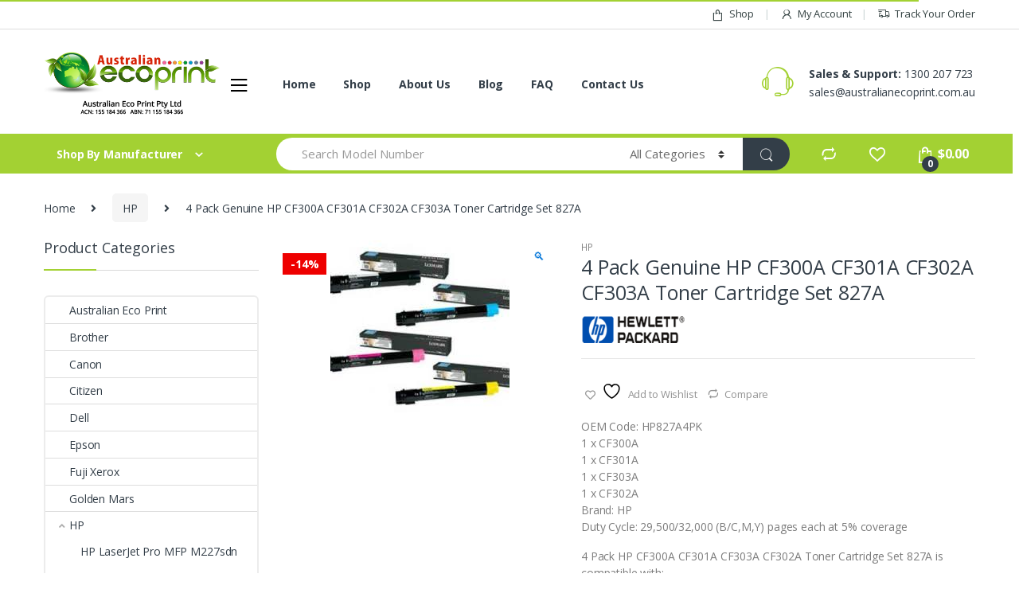

--- FILE ---
content_type: text/html; charset=UTF-8
request_url: https://www.australianecoprint.com.au/product/4-pack-genuine-hp-cf300a-cf301a-cf302a-cf303a-toner-cartridge-set-827a/
body_size: 37385
content:
<!DOCTYPE html>
<html lang="en-AU">
<head>
<meta charset="UTF-8">
<meta name="viewport" content="width=device-width, initial-scale=1">
<link rel="profile" href="https://gmpg.org/xfn/11">
<link rel="pingback" href="https://www.australianecoprint.com.au/xmlrpc.php">

				<script>document.documentElement.className = document.documentElement.className + ' yes-js js_active js'</script>
			<meta name='robots' content='index, follow, max-image-preview:large, max-snippet:-1, max-video-preview:-1' />

<!-- Google Tag Manager for WordPress by gtm4wp.com -->
<script data-cfasync="false" data-pagespeed-no-defer>
	var gtm4wp_datalayer_name = "dataLayer";
	var dataLayer = dataLayer || [];
	const gtm4wp_use_sku_instead = 0;
	const gtm4wp_currency = 'AUD';
	const gtm4wp_product_per_impression = 10;
	const gtm4wp_clear_ecommerce = false;
	const gtm4wp_datalayer_max_timeout = 2000;
</script>
<!-- End Google Tag Manager for WordPress by gtm4wp.com -->
	<!-- This site is optimized with the Yoast SEO Premium plugin v26.1 (Yoast SEO v26.8) - https://yoast.com/product/yoast-seo-premium-wordpress/ -->
	<title>4 Pack Genuine HP CF300A CF301A CF302A CF303A Toner Cartridge Set 827A - Australian Eco Print</title>
	<meta name="description" content="OEM Code: HP827A4PK 1 x CF300A 1 x CF301A 1 x CF303A 1 x CF302A Brand: HP Duty Cycle: 29,500/32,000 (B/C,M,Y) pages each at 5% coverage 4 Pack HP CF300A CF301A CF303A CF302A Toner Cartridge Set 827A is compatible with: HP Color LaserJet Enterprise M880z / HP Color LaserJet Enterprise M880z+ / HP Color LaserJet Enterprise M880z+ NFC" />
	<link rel="canonical" href="https://www.australianecoprint.com.au/product/4-pack-genuine-hp-cf300a-cf301a-cf302a-cf303a-toner-cartridge-set-827a/" />
	<meta property="og:locale" content="en_US" />
	<meta property="og:type" content="article" />
	<meta property="og:title" content="4 Pack Genuine HP CF300A CF301A CF302A CF303A Toner Cartridge Set 827A" />
	<meta property="og:description" content="OEM Code: HP827A4PK 1 x CF300A 1 x CF301A 1 x CF303A 1 x CF302A Brand: HP Duty Cycle: 29,500/32,000 (B/C,M,Y) pages each at 5% coverage 4 Pack HP CF300A CF301A CF303A CF302A Toner Cartridge Set 827A is compatible with: HP Color LaserJet Enterprise M880z / HP Color LaserJet Enterprise M880z+ / HP Color LaserJet Enterprise M880z+ NFC" />
	<meta property="og:url" content="https://www.australianecoprint.com.au/product/4-pack-genuine-hp-cf300a-cf301a-cf302a-cf303a-toner-cartridge-set-827a/" />
	<meta property="og:site_name" content="Australian Eco Print" />
	<meta property="article:publisher" content="https://www.facebook.com/australianecoprint" />
	<meta property="article:modified_time" content="2025-12-15T07:48:39+00:00" />
	<meta property="og:image" content="https://www.australianecoprint.com.au/wp-content/uploads/2018/03/HP827A4PK.jpg" />
	<meta property="og:image:width" content="225" />
	<meta property="og:image:height" content="225" />
	<meta property="og:image:type" content="image/jpeg" />
	<meta name="twitter:card" content="summary_large_image" />
	<meta name="twitter:site" content="@AustEcoPrint" />
	<script type="application/ld+json" class="yoast-schema-graph">{"@context":"https://schema.org","@graph":[{"@type":"WebPage","@id":"https://www.australianecoprint.com.au/product/4-pack-genuine-hp-cf300a-cf301a-cf302a-cf303a-toner-cartridge-set-827a/","url":"https://www.australianecoprint.com.au/product/4-pack-genuine-hp-cf300a-cf301a-cf302a-cf303a-toner-cartridge-set-827a/","name":"4 Pack Genuine HP CF300A CF301A CF302A CF303A Toner Cartridge Set 827A - Australian Eco Print","isPartOf":{"@id":"https://www.australianecoprint.com.au/#website"},"primaryImageOfPage":{"@id":"https://www.australianecoprint.com.au/product/4-pack-genuine-hp-cf300a-cf301a-cf302a-cf303a-toner-cartridge-set-827a/#primaryimage"},"image":{"@id":"https://www.australianecoprint.com.au/product/4-pack-genuine-hp-cf300a-cf301a-cf302a-cf303a-toner-cartridge-set-827a/#primaryimage"},"thumbnailUrl":"https://www.australianecoprint.com.au/wp-content/uploads/2018/03/HP827A4PK.jpg","datePublished":"2022-01-19T03:27:20+00:00","dateModified":"2025-12-15T07:48:39+00:00","description":"OEM Code: HP827A4PK 1 x CF300A 1 x CF301A 1 x CF303A 1 x CF302A Brand: HP Duty Cycle: 29,500/32,000 (B/C,M,Y) pages each at 5% coverage 4 Pack HP CF300A CF301A CF303A CF302A Toner Cartridge Set 827A is compatible with: HP Color LaserJet Enterprise M880z / HP Color LaserJet Enterprise M880z+ / HP Color LaserJet Enterprise M880z+ NFC","breadcrumb":{"@id":"https://www.australianecoprint.com.au/product/4-pack-genuine-hp-cf300a-cf301a-cf302a-cf303a-toner-cartridge-set-827a/#breadcrumb"},"inLanguage":"en-AU","potentialAction":[{"@type":"ReadAction","target":["https://www.australianecoprint.com.au/product/4-pack-genuine-hp-cf300a-cf301a-cf302a-cf303a-toner-cartridge-set-827a/"]}]},{"@type":"ImageObject","inLanguage":"en-AU","@id":"https://www.australianecoprint.com.au/product/4-pack-genuine-hp-cf300a-cf301a-cf302a-cf303a-toner-cartridge-set-827a/#primaryimage","url":"https://www.australianecoprint.com.au/wp-content/uploads/2018/03/HP827A4PK.jpg","contentUrl":"https://www.australianecoprint.com.au/wp-content/uploads/2018/03/HP827A4PK.jpg","width":225,"height":225},{"@type":"BreadcrumbList","@id":"https://www.australianecoprint.com.au/product/4-pack-genuine-hp-cf300a-cf301a-cf302a-cf303a-toner-cartridge-set-827a/#breadcrumb","itemListElement":[{"@type":"ListItem","position":1,"name":"Home","item":"https://www.australianecoprint.com.au/"},{"@type":"ListItem","position":2,"name":"Shop","item":"https://www.australianecoprint.com.au/shop/"},{"@type":"ListItem","position":3,"name":"4 Pack Genuine HP CF300A CF301A CF302A CF303A Toner Cartridge Set 827A"}]},{"@type":"WebSite","@id":"https://www.australianecoprint.com.au/#website","url":"https://www.australianecoprint.com.au/","name":"Australian Eco Print","description":"Need Ink &amp; Toners, think Australian Eco Print!","publisher":{"@id":"https://www.australianecoprint.com.au/#organization"},"potentialAction":[{"@type":"SearchAction","target":{"@type":"EntryPoint","urlTemplate":"https://www.australianecoprint.com.au/?s={search_term_string}"},"query-input":{"@type":"PropertyValueSpecification","valueRequired":true,"valueName":"search_term_string"}}],"inLanguage":"en-AU"},{"@type":"Organization","@id":"https://www.australianecoprint.com.au/#organization","name":"Australian Eco Print","url":"https://www.australianecoprint.com.au/","logo":{"@type":"ImageObject","inLanguage":"en-AU","@id":"https://www.australianecoprint.com.au/#/schema/logo/image/","url":"https://www.australianecoprint.com.au/wp-content/uploads/2016/10/aep-logo.png","contentUrl":"https://www.australianecoprint.com.au/wp-content/uploads/2016/10/aep-logo.png","width":762,"height":167,"caption":"Australian Eco Print"},"image":{"@id":"https://www.australianecoprint.com.au/#/schema/logo/image/"},"sameAs":["https://www.facebook.com/australianecoprint","https://x.com/AustEcoPrint","https://www.instagram.com/australianecoprint"]}]}</script>
	<!-- / Yoast SEO Premium plugin. -->


<link rel='dns-prefetch' href='//www.googletagmanager.com' />
<link rel='dns-prefetch' href='//fonts.googleapis.com' />
<link rel="alternate" type="application/rss+xml" title="Australian Eco Print &raquo; Feed" href="https://www.australianecoprint.com.au/feed/" />
<link rel="alternate" type="application/rss+xml" title="Australian Eco Print &raquo; Comments Feed" href="https://www.australianecoprint.com.au/comments/feed/" />
<link rel="alternate" type="application/rss+xml" title="Australian Eco Print &raquo; 4 Pack Genuine HP CF300A CF301A CF302A CF303A Toner Cartridge Set 827A Comments Feed" href="https://www.australianecoprint.com.au/product/4-pack-genuine-hp-cf300a-cf301a-cf302a-cf303a-toner-cartridge-set-827a/feed/" />
<link rel="alternate" title="oEmbed (JSON)" type="application/json+oembed" href="https://www.australianecoprint.com.au/wp-json/oembed/1.0/embed?url=https%3A%2F%2Fwww.australianecoprint.com.au%2Fproduct%2F4-pack-genuine-hp-cf300a-cf301a-cf302a-cf303a-toner-cartridge-set-827a%2F" />
<link rel="alternate" title="oEmbed (XML)" type="text/xml+oembed" href="https://www.australianecoprint.com.au/wp-json/oembed/1.0/embed?url=https%3A%2F%2Fwww.australianecoprint.com.au%2Fproduct%2F4-pack-genuine-hp-cf300a-cf301a-cf302a-cf303a-toner-cartridge-set-827a%2F&#038;format=xml" />
<style id='wp-img-auto-sizes-contain-inline-css' type='text/css'>
img:is([sizes=auto i],[sizes^="auto," i]){contain-intrinsic-size:3000px 1500px}
/*# sourceURL=wp-img-auto-sizes-contain-inline-css */
</style>
<style id='wp-emoji-styles-inline-css' type='text/css'>

	img.wp-smiley, img.emoji {
		display: inline !important;
		border: none !important;
		box-shadow: none !important;
		height: 1em !important;
		width: 1em !important;
		margin: 0 0.07em !important;
		vertical-align: -0.1em !important;
		background: none !important;
		padding: 0 !important;
	}
/*# sourceURL=wp-emoji-styles-inline-css */
</style>
<link rel='stylesheet' id='wp-block-library-css' href='https://www.australianecoprint.com.au/wp-includes/css/dist/block-library/style.min.css?ver=6.9' type='text/css' media='all' />
<link rel='stylesheet' id='wc-blocks-style-css' href='https://www.australianecoprint.com.au/wp-content/plugins/woocommerce/assets/client/blocks/wc-blocks.css?ver=wc-10.4.3' type='text/css' media='all' />
<style id='global-styles-inline-css' type='text/css'>
:root{--wp--preset--aspect-ratio--square: 1;--wp--preset--aspect-ratio--4-3: 4/3;--wp--preset--aspect-ratio--3-4: 3/4;--wp--preset--aspect-ratio--3-2: 3/2;--wp--preset--aspect-ratio--2-3: 2/3;--wp--preset--aspect-ratio--16-9: 16/9;--wp--preset--aspect-ratio--9-16: 9/16;--wp--preset--color--black: #000000;--wp--preset--color--cyan-bluish-gray: #abb8c3;--wp--preset--color--white: #ffffff;--wp--preset--color--pale-pink: #f78da7;--wp--preset--color--vivid-red: #cf2e2e;--wp--preset--color--luminous-vivid-orange: #ff6900;--wp--preset--color--luminous-vivid-amber: #fcb900;--wp--preset--color--light-green-cyan: #7bdcb5;--wp--preset--color--vivid-green-cyan: #00d084;--wp--preset--color--pale-cyan-blue: #8ed1fc;--wp--preset--color--vivid-cyan-blue: #0693e3;--wp--preset--color--vivid-purple: #9b51e0;--wp--preset--gradient--vivid-cyan-blue-to-vivid-purple: linear-gradient(135deg,rgb(6,147,227) 0%,rgb(155,81,224) 100%);--wp--preset--gradient--light-green-cyan-to-vivid-green-cyan: linear-gradient(135deg,rgb(122,220,180) 0%,rgb(0,208,130) 100%);--wp--preset--gradient--luminous-vivid-amber-to-luminous-vivid-orange: linear-gradient(135deg,rgb(252,185,0) 0%,rgb(255,105,0) 100%);--wp--preset--gradient--luminous-vivid-orange-to-vivid-red: linear-gradient(135deg,rgb(255,105,0) 0%,rgb(207,46,46) 100%);--wp--preset--gradient--very-light-gray-to-cyan-bluish-gray: linear-gradient(135deg,rgb(238,238,238) 0%,rgb(169,184,195) 100%);--wp--preset--gradient--cool-to-warm-spectrum: linear-gradient(135deg,rgb(74,234,220) 0%,rgb(151,120,209) 20%,rgb(207,42,186) 40%,rgb(238,44,130) 60%,rgb(251,105,98) 80%,rgb(254,248,76) 100%);--wp--preset--gradient--blush-light-purple: linear-gradient(135deg,rgb(255,206,236) 0%,rgb(152,150,240) 100%);--wp--preset--gradient--blush-bordeaux: linear-gradient(135deg,rgb(254,205,165) 0%,rgb(254,45,45) 50%,rgb(107,0,62) 100%);--wp--preset--gradient--luminous-dusk: linear-gradient(135deg,rgb(255,203,112) 0%,rgb(199,81,192) 50%,rgb(65,88,208) 100%);--wp--preset--gradient--pale-ocean: linear-gradient(135deg,rgb(255,245,203) 0%,rgb(182,227,212) 50%,rgb(51,167,181) 100%);--wp--preset--gradient--electric-grass: linear-gradient(135deg,rgb(202,248,128) 0%,rgb(113,206,126) 100%);--wp--preset--gradient--midnight: linear-gradient(135deg,rgb(2,3,129) 0%,rgb(40,116,252) 100%);--wp--preset--font-size--small: 13px;--wp--preset--font-size--medium: 20px;--wp--preset--font-size--large: 36px;--wp--preset--font-size--x-large: 42px;--wp--preset--spacing--20: 0.44rem;--wp--preset--spacing--30: 0.67rem;--wp--preset--spacing--40: 1rem;--wp--preset--spacing--50: 1.5rem;--wp--preset--spacing--60: 2.25rem;--wp--preset--spacing--70: 3.38rem;--wp--preset--spacing--80: 5.06rem;--wp--preset--shadow--natural: 6px 6px 9px rgba(0, 0, 0, 0.2);--wp--preset--shadow--deep: 12px 12px 50px rgba(0, 0, 0, 0.4);--wp--preset--shadow--sharp: 6px 6px 0px rgba(0, 0, 0, 0.2);--wp--preset--shadow--outlined: 6px 6px 0px -3px rgb(255, 255, 255), 6px 6px rgb(0, 0, 0);--wp--preset--shadow--crisp: 6px 6px 0px rgb(0, 0, 0);}:where(.is-layout-flex){gap: 0.5em;}:where(.is-layout-grid){gap: 0.5em;}body .is-layout-flex{display: flex;}.is-layout-flex{flex-wrap: wrap;align-items: center;}.is-layout-flex > :is(*, div){margin: 0;}body .is-layout-grid{display: grid;}.is-layout-grid > :is(*, div){margin: 0;}:where(.wp-block-columns.is-layout-flex){gap: 2em;}:where(.wp-block-columns.is-layout-grid){gap: 2em;}:where(.wp-block-post-template.is-layout-flex){gap: 1.25em;}:where(.wp-block-post-template.is-layout-grid){gap: 1.25em;}.has-black-color{color: var(--wp--preset--color--black) !important;}.has-cyan-bluish-gray-color{color: var(--wp--preset--color--cyan-bluish-gray) !important;}.has-white-color{color: var(--wp--preset--color--white) !important;}.has-pale-pink-color{color: var(--wp--preset--color--pale-pink) !important;}.has-vivid-red-color{color: var(--wp--preset--color--vivid-red) !important;}.has-luminous-vivid-orange-color{color: var(--wp--preset--color--luminous-vivid-orange) !important;}.has-luminous-vivid-amber-color{color: var(--wp--preset--color--luminous-vivid-amber) !important;}.has-light-green-cyan-color{color: var(--wp--preset--color--light-green-cyan) !important;}.has-vivid-green-cyan-color{color: var(--wp--preset--color--vivid-green-cyan) !important;}.has-pale-cyan-blue-color{color: var(--wp--preset--color--pale-cyan-blue) !important;}.has-vivid-cyan-blue-color{color: var(--wp--preset--color--vivid-cyan-blue) !important;}.has-vivid-purple-color{color: var(--wp--preset--color--vivid-purple) !important;}.has-black-background-color{background-color: var(--wp--preset--color--black) !important;}.has-cyan-bluish-gray-background-color{background-color: var(--wp--preset--color--cyan-bluish-gray) !important;}.has-white-background-color{background-color: var(--wp--preset--color--white) !important;}.has-pale-pink-background-color{background-color: var(--wp--preset--color--pale-pink) !important;}.has-vivid-red-background-color{background-color: var(--wp--preset--color--vivid-red) !important;}.has-luminous-vivid-orange-background-color{background-color: var(--wp--preset--color--luminous-vivid-orange) !important;}.has-luminous-vivid-amber-background-color{background-color: var(--wp--preset--color--luminous-vivid-amber) !important;}.has-light-green-cyan-background-color{background-color: var(--wp--preset--color--light-green-cyan) !important;}.has-vivid-green-cyan-background-color{background-color: var(--wp--preset--color--vivid-green-cyan) !important;}.has-pale-cyan-blue-background-color{background-color: var(--wp--preset--color--pale-cyan-blue) !important;}.has-vivid-cyan-blue-background-color{background-color: var(--wp--preset--color--vivid-cyan-blue) !important;}.has-vivid-purple-background-color{background-color: var(--wp--preset--color--vivid-purple) !important;}.has-black-border-color{border-color: var(--wp--preset--color--black) !important;}.has-cyan-bluish-gray-border-color{border-color: var(--wp--preset--color--cyan-bluish-gray) !important;}.has-white-border-color{border-color: var(--wp--preset--color--white) !important;}.has-pale-pink-border-color{border-color: var(--wp--preset--color--pale-pink) !important;}.has-vivid-red-border-color{border-color: var(--wp--preset--color--vivid-red) !important;}.has-luminous-vivid-orange-border-color{border-color: var(--wp--preset--color--luminous-vivid-orange) !important;}.has-luminous-vivid-amber-border-color{border-color: var(--wp--preset--color--luminous-vivid-amber) !important;}.has-light-green-cyan-border-color{border-color: var(--wp--preset--color--light-green-cyan) !important;}.has-vivid-green-cyan-border-color{border-color: var(--wp--preset--color--vivid-green-cyan) !important;}.has-pale-cyan-blue-border-color{border-color: var(--wp--preset--color--pale-cyan-blue) !important;}.has-vivid-cyan-blue-border-color{border-color: var(--wp--preset--color--vivid-cyan-blue) !important;}.has-vivid-purple-border-color{border-color: var(--wp--preset--color--vivid-purple) !important;}.has-vivid-cyan-blue-to-vivid-purple-gradient-background{background: var(--wp--preset--gradient--vivid-cyan-blue-to-vivid-purple) !important;}.has-light-green-cyan-to-vivid-green-cyan-gradient-background{background: var(--wp--preset--gradient--light-green-cyan-to-vivid-green-cyan) !important;}.has-luminous-vivid-amber-to-luminous-vivid-orange-gradient-background{background: var(--wp--preset--gradient--luminous-vivid-amber-to-luminous-vivid-orange) !important;}.has-luminous-vivid-orange-to-vivid-red-gradient-background{background: var(--wp--preset--gradient--luminous-vivid-orange-to-vivid-red) !important;}.has-very-light-gray-to-cyan-bluish-gray-gradient-background{background: var(--wp--preset--gradient--very-light-gray-to-cyan-bluish-gray) !important;}.has-cool-to-warm-spectrum-gradient-background{background: var(--wp--preset--gradient--cool-to-warm-spectrum) !important;}.has-blush-light-purple-gradient-background{background: var(--wp--preset--gradient--blush-light-purple) !important;}.has-blush-bordeaux-gradient-background{background: var(--wp--preset--gradient--blush-bordeaux) !important;}.has-luminous-dusk-gradient-background{background: var(--wp--preset--gradient--luminous-dusk) !important;}.has-pale-ocean-gradient-background{background: var(--wp--preset--gradient--pale-ocean) !important;}.has-electric-grass-gradient-background{background: var(--wp--preset--gradient--electric-grass) !important;}.has-midnight-gradient-background{background: var(--wp--preset--gradient--midnight) !important;}.has-small-font-size{font-size: var(--wp--preset--font-size--small) !important;}.has-medium-font-size{font-size: var(--wp--preset--font-size--medium) !important;}.has-large-font-size{font-size: var(--wp--preset--font-size--large) !important;}.has-x-large-font-size{font-size: var(--wp--preset--font-size--x-large) !important;}
/*# sourceURL=global-styles-inline-css */
</style>

<style id='classic-theme-styles-inline-css' type='text/css'>
/*! This file is auto-generated */
.wp-block-button__link{color:#fff;background-color:#32373c;border-radius:9999px;box-shadow:none;text-decoration:none;padding:calc(.667em + 2px) calc(1.333em + 2px);font-size:1.125em}.wp-block-file__button{background:#32373c;color:#fff;text-decoration:none}
/*# sourceURL=/wp-includes/css/classic-themes.min.css */
</style>
<link rel='stylesheet' id='contact-form-7-css' href='https://www.australianecoprint.com.au/wp-content/plugins/contact-form-7/includes/css/styles.css?ver=6.1.4' type='text/css' media='all' />
<link rel='stylesheet' id='rs-plugin-settings-css' href='https://www.australianecoprint.com.au/wp-content/plugins/revslider/public/assets/css/rs6.css?ver=6.0.9' type='text/css' media='all' />
<style id='rs-plugin-settings-inline-css' type='text/css'>
#rs-demo-id {}
/*# sourceURL=rs-plugin-settings-inline-css */
</style>
<link rel='stylesheet' id='photoswipe-css' href='https://www.australianecoprint.com.au/wp-content/plugins/woocommerce/assets/css/photoswipe/photoswipe.min.css?ver=10.4.3' type='text/css' media='all' />
<link rel='stylesheet' id='photoswipe-default-skin-css' href='https://www.australianecoprint.com.au/wp-content/plugins/woocommerce/assets/css/photoswipe/default-skin/default-skin.min.css?ver=10.4.3' type='text/css' media='all' />
<style id='woocommerce-inline-inline-css' type='text/css'>
.woocommerce form .form-row .required { visibility: visible; }
/*# sourceURL=woocommerce-inline-inline-css */
</style>
<link rel='stylesheet' id='jquery-selectBox-css' href='https://www.australianecoprint.com.au/wp-content/plugins/yith-woocommerce-wishlist/assets/css/jquery.selectBox.css?ver=1.2.0' type='text/css' media='all' />
<link rel='stylesheet' id='woocommerce_prettyPhoto_css-css' href='//www.australianecoprint.com.au/wp-content/plugins/woocommerce/assets/css/prettyPhoto.css?ver=3.1.6' type='text/css' media='all' />
<link rel='stylesheet' id='yith-wcwl-main-css' href='https://www.australianecoprint.com.au/wp-content/plugins/yith-woocommerce-wishlist/assets/css/style.css?ver=4.11.0' type='text/css' media='all' />
<style id='yith-wcwl-main-inline-css' type='text/css'>
 :root { --rounded-corners-radius: 16px; --add-to-cart-rounded-corners-radius: 16px; --feedback-duration: 3s } 
 :root { --rounded-corners-radius: 16px; --add-to-cart-rounded-corners-radius: 16px; --feedback-duration: 3s } 
/*# sourceURL=yith-wcwl-main-inline-css */
</style>
<link rel='stylesheet' id='electro-fonts-css' href='//fonts.googleapis.com/css?family=Open+Sans%3A400%2C300%2C600%2C700%2C800%2C800italic%2C700italic%2C600italic%2C400italic%2C300italic&#038;subset=latin%2Clatin-ext' type='text/css' media='all' />
<link rel='stylesheet' id='bootstrap-css' href='https://www.australianecoprint.com.au/wp-content/themes/electro/assets/css/bootstrap.min.css?ver=2.1.3' type='text/css' media='all' />
<link rel='stylesheet' id='font-electro-css' href='https://www.australianecoprint.com.au/wp-content/themes/electro/assets/css/font-electro.css?ver=2.1.3' type='text/css' media='all' />
<link rel='stylesheet' id='fontawesome-css' href='https://www.australianecoprint.com.au/wp-content/themes/electro/assets/vendor/fontawesome/css/all.min.css?ver=2.1.3' type='text/css' media='all' />
<link rel='stylesheet' id='animate-css-css' href='https://www.australianecoprint.com.au/wp-content/themes/electro/assets/vendor/animate.css/animate.min.css?ver=2.1.3' type='text/css' media='all' />
<link rel='stylesheet' id='jquery-mCustomScrollbar-css' href='https://www.australianecoprint.com.au/wp-content/themes/electro/assets/vendor/malihu-custom-scrollbar-plugin/jquery.mCustomScrollbar.css?ver=2.1.3' type='text/css' media='all' />
<link rel='stylesheet' id='electro-style-css' href='https://www.australianecoprint.com.au/wp-content/themes/electro/style.min.css?ver=2.1.3' type='text/css' media='all' />
<link rel='stylesheet' id='electro-style-v2-css' href='https://www.australianecoprint.com.au/wp-content/themes/electro/assets/css/v2.min.css?ver=2.1.3' type='text/css' media='all' />
<link rel='stylesheet' id='electro-child-style-css' href='https://www.australianecoprint.com.au/wp-content/themes/electro-child/style.css?ver=2.1.3' type='text/css' media='all' />
<link rel='stylesheet' id='electro-color-css' href='https://www.australianecoprint.com.au/wp-content/themes/electro/assets/css/colors/green.min.css?ver=2.1.3' type='text/css' media='all' />
<link rel='stylesheet' id='jquery-fixedheadertable-style-css' href='https://www.australianecoprint.com.au/wp-content/plugins/yith-woocommerce-compare/assets/css/jquery.dataTables.css?ver=1.10.18' type='text/css' media='all' />
<link rel='stylesheet' id='yith_woocompare_page-css' href='https://www.australianecoprint.com.au/wp-content/plugins/yith-woocommerce-compare/assets/css/compare.css?ver=3.7.0' type='text/css' media='all' />
<link rel='stylesheet' id='yith-woocompare-widget-css' href='https://www.australianecoprint.com.au/wp-content/plugins/yith-woocommerce-compare/assets/css/widget.css?ver=3.7.0' type='text/css' media='all' />
<script type="text/javascript" src="https://www.australianecoprint.com.au/wp-includes/js/dist/hooks.min.js?ver=dd5603f07f9220ed27f1" id="wp-hooks-js"></script>
<script type="text/javascript" src="https://www.australianecoprint.com.au/wp-content/plugins/enable-jquery-migrate-helper/js/jquery/jquery-1.12.4-wp.js?ver=1.12.4-wp" id="jquery-core-js"></script>
<script type="text/javascript" src="https://www.australianecoprint.com.au/wp-content/plugins/enable-jquery-migrate-helper/js/jquery-migrate/jquery-migrate-1.4.1-wp.js?ver=1.4.1-wp" id="jquery-migrate-js"></script>
<script type="text/javascript" src="https://www.australianecoprint.com.au/wp-content/plugins/revslider/public/assets/js/revolution.tools.min.js?ver=6.0" id="tp-tools-js"></script>
<script type="text/javascript" src="https://www.australianecoprint.com.au/wp-content/plugins/revslider/public/assets/js/rs6.min.js?ver=6.0.9" id="revmin-js"></script>
<script type="text/javascript" src="https://www.googletagmanager.com/gtag/js?id=G-2H0ZW3J81C&amp;ver=6.9" id="wk-analytics-script-js"></script>
<script type="text/javascript" id="wk-analytics-script-js-after">
/* <![CDATA[ */
function shouldTrack(){
var trackLoggedIn = true;
var loggedIn = false;
if(!loggedIn){
return true;
} else if( trackLoggedIn ) {
return true;
}
return false;
}
function hasWKGoogleAnalyticsCookie() {
return (new RegExp('wp_wk_ga_untrack_' + document.location.hostname)).test(document.cookie);
}
if (!hasWKGoogleAnalyticsCookie() && shouldTrack()) {
//Google Analytics
window.dataLayer = window.dataLayer || [];
function gtag(){dataLayer.push(arguments);}
gtag('js', new Date());
gtag('config', 'G-2H0ZW3J81C');
}

//# sourceURL=wk-analytics-script-js-after
/* ]]> */
</script>
<script type="text/javascript" src="https://www.australianecoprint.com.au/wp-content/plugins/woocommerce/assets/js/jquery-blockui/jquery.blockUI.min.js?ver=2.7.0-wc.10.4.3" id="wc-jquery-blockui-js" data-wp-strategy="defer"></script>
<script type="text/javascript" id="wc-add-to-cart-js-extra">
/* <![CDATA[ */
var wc_add_to_cart_params = {"ajax_url":"/wp-admin/admin-ajax.php","wc_ajax_url":"/?wc-ajax=%%endpoint%%","i18n_view_cart":"View cart","cart_url":"https://www.australianecoprint.com.au/basket/","is_cart":"","cart_redirect_after_add":"no"};
//# sourceURL=wc-add-to-cart-js-extra
/* ]]> */
</script>
<script type="text/javascript" src="https://www.australianecoprint.com.au/wp-content/plugins/woocommerce/assets/js/frontend/add-to-cart.min.js?ver=10.4.3" id="wc-add-to-cart-js" data-wp-strategy="defer"></script>
<script type="text/javascript" src="https://www.australianecoprint.com.au/wp-content/plugins/woocommerce/assets/js/zoom/jquery.zoom.min.js?ver=1.7.21-wc.10.4.3" id="wc-zoom-js" defer="defer" data-wp-strategy="defer"></script>
<script type="text/javascript" src="https://www.australianecoprint.com.au/wp-content/plugins/woocommerce/assets/js/flexslider/jquery.flexslider.min.js?ver=2.7.2-wc.10.4.3" id="wc-flexslider-js" defer="defer" data-wp-strategy="defer"></script>
<script type="text/javascript" src="https://www.australianecoprint.com.au/wp-content/plugins/woocommerce/assets/js/photoswipe/photoswipe.min.js?ver=4.1.1-wc.10.4.3" id="wc-photoswipe-js" defer="defer" data-wp-strategy="defer"></script>
<script type="text/javascript" src="https://www.australianecoprint.com.au/wp-content/plugins/woocommerce/assets/js/photoswipe/photoswipe-ui-default.min.js?ver=4.1.1-wc.10.4.3" id="wc-photoswipe-ui-default-js" defer="defer" data-wp-strategy="defer"></script>
<script type="text/javascript" id="wc-single-product-js-extra">
/* <![CDATA[ */
var wc_single_product_params = {"i18n_required_rating_text":"Please select a rating","i18n_rating_options":["1 of 5 stars","2 of 5 stars","3 of 5 stars","4 of 5 stars","5 of 5 stars"],"i18n_product_gallery_trigger_text":"View full-screen image gallery","review_rating_required":"yes","flexslider":{"rtl":false,"animation":"slide","smoothHeight":true,"directionNav":false,"controlNav":"thumbnails","slideshow":false,"animationSpeed":500,"animationLoop":false,"allowOneSlide":false},"zoom_enabled":"1","zoom_options":[],"photoswipe_enabled":"1","photoswipe_options":{"shareEl":false,"closeOnScroll":false,"history":false,"hideAnimationDuration":0,"showAnimationDuration":0},"flexslider_enabled":"1"};
//# sourceURL=wc-single-product-js-extra
/* ]]> */
</script>
<script type="text/javascript" src="https://www.australianecoprint.com.au/wp-content/plugins/woocommerce/assets/js/frontend/single-product.min.js?ver=10.4.3" id="wc-single-product-js" defer="defer" data-wp-strategy="defer"></script>
<script type="text/javascript" src="https://www.australianecoprint.com.au/wp-content/plugins/woocommerce/assets/js/js-cookie/js.cookie.min.js?ver=2.1.4-wc.10.4.3" id="wc-js-cookie-js" defer="defer" data-wp-strategy="defer"></script>
<script type="text/javascript" id="woocommerce-js-extra">
/* <![CDATA[ */
var woocommerce_params = {"ajax_url":"/wp-admin/admin-ajax.php","wc_ajax_url":"/?wc-ajax=%%endpoint%%","i18n_password_show":"Show password","i18n_password_hide":"Hide password"};
//# sourceURL=woocommerce-js-extra
/* ]]> */
</script>
<script type="text/javascript" src="https://www.australianecoprint.com.au/wp-content/plugins/woocommerce/assets/js/frontend/woocommerce.min.js?ver=10.4.3" id="woocommerce-js" defer="defer" data-wp-strategy="defer"></script>
<script type="text/javascript" src="https://www.australianecoprint.com.au/wp-content/plugins/js_composer/assets/js/vendors/woocommerce-add-to-cart.js?ver=8.2" id="vc_woocommerce-add-to-cart-js-js"></script>
<script type="text/javascript" id="wpm-js-extra">
/* <![CDATA[ */
var wpm = {"ajax_url":"https://www.australianecoprint.com.au/wp-admin/admin-ajax.php","root":"https://www.australianecoprint.com.au/wp-json/","nonce_wp_rest":"b763edffda","nonce_ajax":"9cea8c631a"};
//# sourceURL=wpm-js-extra
/* ]]> */
</script>
<script type="text/javascript" src="https://www.australianecoprint.com.au/wp-content/plugins/woocommerce-google-adwords-conversion-tracking-tag/js/public/free/wpm-public.p1.min.js?ver=1.54.1" id="wpm-js"></script>
<script></script><link rel="https://api.w.org/" href="https://www.australianecoprint.com.au/wp-json/" /><link rel="alternate" title="JSON" type="application/json" href="https://www.australianecoprint.com.au/wp-json/wp/v2/product/7956" /><link rel="EditURI" type="application/rsd+xml" title="RSD" href="https://www.australianecoprint.com.au/xmlrpc.php?rsd" />
<meta name="generator" content="WordPress 6.9" />
<meta name="generator" content="WooCommerce 10.4.3" />
<link rel='shortlink' href='https://www.australianecoprint.com.au/?p=7956' />
<meta name="generator" content="Redux 4.5.10" /><script>  var el_i13_login_captcha=null; var el_i13_register_captcha=null; </script>
<!-- Google Tag Manager for WordPress by gtm4wp.com -->
<!-- GTM Container placement set to automatic -->
<script data-cfasync="false" data-pagespeed-no-defer>
	var dataLayer_content = {"pagePostType":"product","pagePostType2":"single-product","pagePostAuthor":"Australian Eco Print","productRatingCounts":[],"productAverageRating":0,"productReviewCount":0,"productType":"simple","productIsVariable":0};
	dataLayer.push( dataLayer_content );
</script>
<script data-cfasync="false" data-pagespeed-no-defer>
(function(w,d,s,l,i){w[l]=w[l]||[];w[l].push({'gtm.start':
new Date().getTime(),event:'gtm.js'});var f=d.getElementsByTagName(s)[0],
j=d.createElement(s),dl=l!='dataLayer'?'&l='+l:'';j.async=true;j.src=
'//www.googletagmanager.com/gtm.js?id='+i+dl;f.parentNode.insertBefore(j,f);
})(window,document,'script','dataLayer','GTM-NQRLQCH3');
</script>
<!-- End Google Tag Manager for WordPress by gtm4wp.com -->	<noscript><style>.woocommerce-product-gallery{ opacity: 1 !important; }</style></noscript>
	
<!-- START Pixel Manager for WooCommerce -->

		<script>

			window.wpmDataLayer = window.wpmDataLayer || {};
			window.wpmDataLayer = Object.assign(window.wpmDataLayer, {"cart":{},"cart_item_keys":{},"version":{"number":"1.54.1","pro":false,"eligible_for_updates":false,"distro":"fms","beta":false,"show":true},"pixels":{"google":{"linker":{"settings":null},"user_id":false,"ads":{"conversion_ids":{"AW-963532049":"VaOKCOynqXsQkaq5ywM"},"dynamic_remarketing":{"status":true,"id_type":"post_id","send_events_with_parent_ids":true},"google_business_vertical":"retail","phone_conversion_number":"","phone_conversion_label":""},"tag_id":"AW-963532049","tag_id_suppressed":[],"tag_gateway":{"measurement_path":""},"tcf_support":false,"consent_mode":{"is_active":false,"wait_for_update":500,"ads_data_redaction":false,"url_passthrough":true}}},"shop":{"list_name":"Product | 4 Pack Genuine HP CF300A CF301A CF302A CF303A Toner Cartridge Set 827A","list_id":"product_4-pack-genuine-hp-cf300a-cf301a-cf302a-cf303a-toner-cartridge-set-827a","page_type":"product","product_type":"simple","currency":"AUD","selectors":{"addToCart":[],"beginCheckout":[]},"order_duplication_prevention":true,"view_item_list_trigger":{"test_mode":false,"background_color":"green","opacity":0.5,"repeat":true,"timeout":1000,"threshold":0.8000000000000000444089209850062616169452667236328125},"variations_output":true,"session_active":false},"page":{"id":7956,"title":"4 Pack Genuine HP CF300A CF301A CF302A CF303A Toner Cartridge Set 827A","type":"product","categories":[],"parent":{"id":0,"title":"4 Pack Genuine HP CF300A CF301A CF302A CF303A Toner Cartridge Set 827A","type":"product","categories":[]}},"general":{"user_logged_in":false,"scroll_tracking_thresholds":[],"page_id":7956,"exclude_domains":[],"server_2_server":{"active":false,"user_agent_exclude_patterns":[],"ip_exclude_list":[],"pageview_event_s2s":{"is_active":false,"pixels":[]}},"consent_management":{"explicit_consent":false},"lazy_load_pmw":false,"chunk_base_path":"https://www.australianecoprint.com.au/wp-content/plugins/woocommerce-google-adwords-conversion-tracking-tag/js/public/free/","modules":{"load_deprecated_functions":true}}});

		</script>

		
<!-- END Pixel Manager for WooCommerce -->
			<meta name="pm-dataLayer-meta" content="7956" class="wpmProductId"
				  data-id="7956">
					<script>
			(window.wpmDataLayer = window.wpmDataLayer || {}).products                = window.wpmDataLayer.products || {};
			window.wpmDataLayer.products[7956] = {"id":"7956","sku":"HP827A4PK","price":2467.90000000000009094947017729282379150390625,"brand":"","quantity":1,"dyn_r_ids":{"post_id":"7956","sku":"HP827A4PK","gpf":"woocommerce_gpf_7956","gla":"gla_7956"},"is_variable":false,"type":"simple","name":"4 Pack Genuine HP CF300A CF301A CF302A CF303A Toner Cartridge Set 827A","category":["HP"],"is_variation":false};
					</script>
		<meta name="generator" content="Powered by WPBakery Page Builder - drag and drop page builder for WordPress."/>
<meta name="generator" content="Powered by Slider Revolution 6.0.9 - responsive, Mobile-Friendly Slider Plugin for WordPress with comfortable drag and drop interface." />
<link rel="icon" href="https://www.australianecoprint.com.au/wp-content/uploads/2017/02/AEP-Logo-100x100.jpg" sizes="32x32" />
<link rel="icon" href="https://www.australianecoprint.com.au/wp-content/uploads/2017/02/AEP-Logo.jpg" sizes="192x192" />
<link rel="apple-touch-icon" href="https://www.australianecoprint.com.au/wp-content/uploads/2017/02/AEP-Logo.jpg" />
<meta name="msapplication-TileImage" content="https://www.australianecoprint.com.au/wp-content/uploads/2017/02/AEP-Logo.jpg" />
<script type="text/javascript">function setREVStartSize(a){try{var b,c=document.getElementById(a.c).parentNode.offsetWidth;if(c=0===c||isNaN(c)?window.innerWidth:c,a.tabw=void 0===a.tabw?0:parseInt(a.tabw),a.thumbw=void 0===a.thumbw?0:parseInt(a.thumbw),a.tabh=void 0===a.tabh?0:parseInt(a.tabh),a.thumbh=void 0===a.thumbh?0:parseInt(a.thumbh),a.tabhide=void 0===a.tabhide?0:parseInt(a.tabhide),a.thumbhide=void 0===a.thumbhide?0:parseInt(a.thumbhide),a.mh=void 0===a.mh||""==a.mh?0:a.mh,"fullscreen"===a.layout||"fullscreen"===a.l)b=Math.max(a.mh,window.innerHeight);else{for(var d in a.gw=Array.isArray(a.gw)?a.gw:[a.gw],a.rl)(void 0===a.gw[d]||0===a.gw[d])&&(a.gw[d]=a.gw[d-1]);for(var d in a.gh=void 0===a.el||""===a.el||Array.isArray(a.el)&&0==a.el.length?a.gh:a.el,a.gh=Array.isArray(a.gh)?a.gh:[a.gh],a.rl)(void 0===a.gh[d]||0===a.gh[d])&&(a.gh[d]=a.gh[d-1]);var e,f=Array(a.rl.length),g=0;for(var d in a.tabw=a.tabhide>=c?0:a.tabw,a.thumbw=a.thumbhide>=c?0:a.thumbw,a.tabh=a.tabhide>=c?0:a.tabh,a.thumbh=a.thumbhide>=c?0:a.thumbh,a.rl)f[d]=a.rl[d]<window.innerWidth?0:a.rl[d];for(var d in e=f[0],f)e>f[d]&&0<f[d]&&(e=f[d],g=d);var h=c>a.gw[g]+a.tabw+a.thumbw?1:(c-(a.tabw+a.thumbw))/a.gw[g];b=a.gh[g]*h+(a.tabh+a.thumbh)}void 0===window.rs_init_css&&(window.rs_init_css=document.head.appendChild(document.createElement("style"))),document.getElementById(a.c).height=b,window.rs_init_css.innerHTML+="#"+a.c+"_wrapper { height: "+b+"px }"}catch(a){console.log("Failure at Presize of Slider:"+a)}};</script>
		<style type="text/css" id="wp-custom-css">
			.footer-payment-logo .card-item>img {
    width: 100%;
}
#payment .place-order button[type="submit"] {
	margin-top: 50px;
}
.woocommerce-checkout-payment .form-row {
  float: none !important;
}		</style>
		<noscript><style> .wpb_animate_when_almost_visible { opacity: 1; }</style></noscript><link rel='stylesheet' id='redux-custom-fonts-css' href='//www.australianecoprint.com.au/wp-content/uploads/redux/custom-fonts/fonts.css?ver=1674170971' type='text/css' media='all' />
<link rel='stylesheet' id='js_composer_front-css' href='https://www.australianecoprint.com.au/wp-content/plugins/js_composer/assets/css/js_composer.min.css?ver=8.2' type='text/css' media='all' />
</head>

<body data-rsssl=1 class="wp-singular product-template-default single single-product postid-7956 wp-theme-electro wp-child-theme-electro-child theme-electro woocommerce woocommerce-page woocommerce-no-js left-sidebar normal electro-compact wpb-js-composer js-comp-ver-8.2 vc_responsive">
<div class="off-canvas-wrapper">
<div id="page" class="hfeed site">
            <a class="skip-link screen-reader-text" href="#site-navigation">Skip to navigation</a>
        <a class="skip-link screen-reader-text" href="#content">Skip to content</a>
        
        
        <div class="top-bar hidden-lg-down">
            <div class="container">
            <ul id="menu-top-bar-right" class="nav nav-inline pull-right electro-animate-dropdown flip"><li id="menu-item-22" class="menu-item menu-item-type-post_type menu-item-object-page current_page_parent menu-item-22"><a title="Shop" href="https://www.australianecoprint.com.au/shop/"><i class="ec ec-shopping-bag"></i>Shop</a></li>
<li id="menu-item-21" class="menu-item menu-item-type-post_type menu-item-object-page menu-item-21"><a title="My Account" href="https://www.australianecoprint.com.au/my-account/"><i class="ec ec-user"></i>My Account</a></li>
<li id="menu-item-25" class="menu-item menu-item-type-post_type menu-item-object-page menu-item-25"><a title="Track Your Order" href="https://www.australianecoprint.com.au/track-your-order/"><i class="ec ec-transport"></i>Track Your Order</a></li>
</ul>            </div>
        </div><!-- /.top-bar -->

        
    <header id="masthead" class="header-v2 stick-this site-header">
        <div class="container hidden-lg-down">
            <div class="masthead"><div class="header-logo-area">			<div class="header-site-branding">
				<a href="https://www.australianecoprint.com.au/" class="header-logo-link">
					<img src="https://www.australianecoprint.com.au/wp-content/uploads/2021/03/AEP-Logo-ACN-ABN.png" alt="Australian Eco Print" class="img-header-logo" width="435" height="167" />
				</a>
			</div>
			        <div class="off-canvas-navigation-wrapper ">
            <div class="off-canvas-navbar-toggle-buttons clearfix">
                <button class="navbar-toggler navbar-toggle-hamburger " type="button">
                    <i class="ec ec-menu"></i>
                </button>
                <button class="navbar-toggler navbar-toggle-close " type="button">
                    <i class="ec ec-close-remove"></i>
                </button>
            </div>

            <div class="off-canvas-navigation" id="default-oc-header">
                <ul id="menu-shop-by-manufacturer-menu" class="nav nav-inline yamm"><li id="menu-item-6410" class="yamm-tfw menu-item menu-item-type-taxonomy menu-item-object-product_cat menu-item-has-children menu-item-6410 dropdown"><a title="Brother" href="https://www.australianecoprint.com.au/product-category/brother/" data-toggle="dropdown" class="dropdown-toggle" aria-haspopup="true">Brother</a>
<ul role="menu" class=" dropdown-menu">
	<li id="menu-item-6464" class="menu-item menu-item-type-post_type menu-item-object-static_block menu-item-6464"><div class="yamm-content"><div class="vc_row wpb_row vc_row-fluid"><div class="wpb_column vc_column_container vc_col-sm-6"><div class="vc_column-inner"><div class="wpb_wrapper">
	<div class="wpb_text_column wpb_content_element" >
		<div class="wpb_wrapper">
			<ul>
<li class="nav-title"><a href="https://www.australianecoprint.com.au/product-category/brother/ink-brother/">Ink</a></li>
<li><a href="https://www.australianecoprint.com.au/product-category/brother/ink-brother/dcp-series/">DCP Series</a></li>
<li><a href="https://www.australianecoprint.com.au/product-category/brother/ink-brother/fax-series-ink-brother/">FAX Series</a></li>
<li><a href="https://www.australianecoprint.com.au/product-category/brother/ink-brother/mfc-series-ink-brother/">MFC Series</a></li>
</ul>

		</div>
	</div>

	<div class="wpb_text_column wpb_content_element" >
		<div class="wpb_wrapper">
			<ul>
<li class="nav-title"><a href="https://www.australianecoprint.com.au/product-category/brother/thermal-rolls/">Thermal Rolls</a></li>
<li><a href="https://www.australianecoprint.com.au/product-category/brother/thermal-rolls/fax-series-thermal-rolls/">FAX Series</a></li>
<li><a href="https://www.australianecoprint.com.au/product-category/brother/thermal-rolls/mfc-series-thermal-rolls/">MFC Series</a></li>
</ul>

		</div>
	</div>
</div></div></div><div class="wpb_column vc_column_container vc_col-sm-6"><div class="vc_column-inner"><div class="wpb_wrapper">
	<div class="wpb_text_column wpb_content_element" >
		<div class="wpb_wrapper">
			<ul>
<li class="nav-title"><a href="https://www.australianecoprint.com.au/product-category/brother/toner-brother">Toner</a></li>
<li><a href="https://www.australianecoprint.com.au/product-category/brother/toner-brother/dcp-series-toner-brother/">DCP Series</a></li>
<li><a href="https://www.australianecoprint.com.au/product-category/brother/toner-brother/fax-series-toner-brother/">FAX Series</a></li>
<li><a href="https://www.australianecoprint.com.au/product-category/brother/toner-brother/hl-series/">HL Series</a></li>
<li><a href="https://www.australianecoprint.com.au/product-category/brother/toner-brother/mfc-series/">MFC Series</a></li>
</ul>

		</div>
	</div>

	<div class="wpb_text_column wpb_content_element" >
		<div class="wpb_wrapper">
			<ul>
<li class="nav-title"><a href="https://www.australianecoprint.com.au/product-category/brother/printers/">Printers</a></li>
<li><a href="https://www.australianecoprint.com.au/product-category/brother/printers/colour-printers-printers/">Colour Printers</a></li>
</ul>

		</div>
	</div>
</div></div></div></div><div class="vc_row wpb_row vc_row-fluid"><div class="wpb_column vc_column_container vc_col-sm-12"><div class="vc_column-inner"><div class="wpb_wrapper"><div class="vc_empty_space"   style="height: 100px"><span class="vc_empty_space_inner"></span></div></div></div></div></div><div class="vc_row wpb_row vc_row-fluid bg-yamm-content"><div class="wpb_column vc_column_container vc_col-sm-12"><div class="vc_column-inner"><div class="wpb_wrapper">
	<div  class="wpb_single_image wpb_content_element vc_align_right wpb_content_element">
		
		<figure class="wpb_wrapper vc_figure">
			<div class="vc_single_image-wrapper   vc_box_border_grey"><img width="300" height="90" src="https://www.australianecoprint.com.au/wp-content/uploads/2017/01/brother-300x90.png" class="vc_single_image-img attachment-medium" alt="" title="brother" decoding="async" srcset="https://www.australianecoprint.com.au/wp-content/uploads/2017/01/brother-300x90.png 300w, https://www.australianecoprint.com.au/wp-content/uploads/2017/01/brother.png 400w" sizes="(max-width: 300px) 100vw, 300px" /></div>
		</figure>
	</div>
</div></div></div></div></div></li>
</ul>
</li>
<li id="menu-item-6411" class="yamm-tfw menu-item menu-item-type-taxonomy menu-item-object-product_cat menu-item-has-children menu-item-6411 dropdown"><a title="Canon" href="https://www.australianecoprint.com.au/product-category/canon/" data-toggle="dropdown" class="dropdown-toggle" aria-haspopup="true">Canon</a>
<ul role="menu" class=" dropdown-menu">
	<li id="menu-item-6488" class="menu-item menu-item-type-post_type menu-item-object-static_block menu-item-6488"><div class="yamm-content"><div class="vc_row wpb_row vc_row-fluid"><div class="wpb_column vc_column_container vc_col-sm-6"><div class="vc_column-inner"><div class="wpb_wrapper">
	<div class="wpb_text_column wpb_content_element" >
		<div class="wpb_wrapper">
			<ul>
<li class="nav-title"><a href="https://www.australianecoprint.com.au/product-category/canon/ink-canon/">Ink</a></li>
<li><a href="https://www.australianecoprint.com.au/product-category/canon/ink-canon/b-series/">B Series</a></li>
<li><a href="https://www.australianecoprint.com.au/product-category/canon/ink-canon/bjc-series/">BJC Series</a></li>
<li><a href="https://www.australianecoprint.com.au/product-category/canon/ink-canon/cp-series/">CP Series</a></li>
<li><a href="https://www.australianecoprint.com.au/product-category/canon/ink-canon/fax-series/">FAX Series</a></li>
<li><a href="https://www.australianecoprint.com.au/product-category/canon/ink-canon/g-series/">G Series</a></li>
<li><a href="https://www.australianecoprint.com.au/product-category/canon/ink-canon/i-series/">I Series</a></li>
<li><a href="https://www.australianecoprint.com.au/product-category/canon/ink-canon/ib-series/">IB Series</a></li>
<li><a href="https://www.australianecoprint.com.au/product-category/canon/ink-canon/ip-series/">IP Series</a></li>
<li><a href="https://www.australianecoprint.com.au/product-category/canon/ink-canon/ix-series/">IX Series</a></li>
<li><a href="https://www.australianecoprint.com.au/product-category/canon/ink-canon/jx-series/">JX Series</a></li>
<li><a href="https://www.australianecoprint.com.au/product-category/canon/ink-canon/mb-series/">MB Series</a></li>
<li><a href="https://www.australianecoprint.com.au/product-category/canon/ink-canon/mg-series/">MG Series</a></li>
<li><a href="https://www.australianecoprint.com.au/product-category/canon/ink-canon/mini-series/">MINI Series</a></li>
<li><a href="https://www.australianecoprint.com.au/product-category/canon/ink-canon/mp-series/">MP Series</a></li>
<li><a href="https://www.australianecoprint.com.au/product-category/canon/ink-canon/mpc-series/">MPC Series</a></li>
<li><a href="https://www.australianecoprint.com.au/product-category/canon/ink-canon/mx-series/">MX Series</a></li>
<li><a href="https://www.australianecoprint.com.au/product-category/canon/ink-canon/mz-series/">MZ Series</a></li>
<li><a href="https://www.australianecoprint.com.au/product-category/canon/ink-canon/pro-series/">PRO Series</a></li>
<li><a href="https://www.australianecoprint.com.au/product-category/canon/ink-canon/s-series/">S Series</a></li>
</ul>

		</div>
	</div>
</div></div></div><div class="wpb_column vc_column_container vc_col-sm-6"><div class="vc_column-inner"><div class="wpb_wrapper">
	<div class="wpb_text_column wpb_content_element" >
		<div class="wpb_wrapper">
			<ul>
<li class="nav-title"><a href="https://www.australianecoprint.com.au/product-category/canon/toner-canon/">Toner</a></li>
<li><a href="https://www.australianecoprint.com.au/product-category/canon/toner-canon/faxl-series/">FAXL Series</a></li>
<li><a href="https://www.australianecoprint.com.au/product-category/canon/toner-canon/fc-series/">FC Series</a></li>
<li><a href="https://www.australianecoprint.com.au/product-category/canon/toner-canon/gp-series/">GP Series</a></li>
<li><a href="https://www.australianecoprint.com.au/product-category/canon/toner-canon/imageclass/">imageCLASS</a></li>
<li><a href="https://www.australianecoprint.com.au/product-category/canon/toner-canon/imagerunner/">imageRunner</a></li>
<li><a href="https://www.australianecoprint.com.au/product-category/canon/toner-canon/laserclass/">laserCLASS</a></li>
<li><a href="https://www.australianecoprint.com.au/product-category/canon/toner-canon/lbp-series/">LBP Series</a></li>
<li><a href="https://www.australianecoprint.com.au/product-category/canon/toner-canon/multipass/">MultiPASS</a></li>
<li><a href="https://www.australianecoprint.com.au/product-category/canon/toner-canon/np-series/">NP Series</a></li>
<li><a href="https://www.australianecoprint.com.au/product-category/canon/toner-canon/pc-series/">PC Series</a></li>
</ul>

		</div>
	</div>

	<div class="wpb_text_column wpb_content_element" >
		<div class="wpb_wrapper">
			<ul>
<li class="nav-title"><a href="https://www.australianecoprint.com.au/product-category/brother/thermal-rolls/">Thermal Rolls</a></li>
<li><a href="https://www.australianecoprint.com.au/product-category/brother/thermal-rolls/fax-series-thermal-rolls/">FAX Series</a></li>
<li><a href="https://www.australianecoprint.com.au/product-category/brother/thermal-rolls/mfc-series-thermal-rolls/">MFC Series</a></li>
</ul>

		</div>
	</div>

	<div class="wpb_text_column wpb_content_element" >
		<div class="wpb_wrapper">
			<ul>
<li class="nav-title"><a href="https://www.australianecoprint.com.au/product-category/canon/printers-canon/">Printers</a></li>
<li><a href="https://www.australianecoprint.com.au/product-category/canon/printers-canon/">Mono Printers</a></li>
</ul>

		</div>
	</div>
</div></div></div></div><div class="vc_row wpb_row vc_row-fluid"><div class="wpb_column vc_column_container vc_col-sm-12"><div class="vc_column-inner"><div class="wpb_wrapper"><div class="vc_empty_space"   style="height: 100px"><span class="vc_empty_space_inner"></span></div></div></div></div></div><div class="vc_row wpb_row vc_row-fluid bg-yamm-content"><div class="wpb_column vc_column_container vc_col-sm-12"><div class="vc_column-inner"><div class="wpb_wrapper">
	<div  class="wpb_single_image wpb_content_element vc_align_right wpb_content_element">
		
		<figure class="wpb_wrapper vc_figure">
			<div class="vc_single_image-wrapper   vc_box_border_grey"><img width="300" height="90" src="https://www.australianecoprint.com.au/wp-content/uploads/2017/01/canon-300x90.png" class="vc_single_image-img attachment-medium" alt="" title="canon" decoding="async" srcset="https://www.australianecoprint.com.au/wp-content/uploads/2017/01/canon-300x90.png 300w, https://www.australianecoprint.com.au/wp-content/uploads/2017/01/canon.png 400w" sizes="(max-width: 300px) 100vw, 300px" /></div>
		</figure>
	</div>
</div></div></div></div></div></li>
</ul>
</li>
<li id="menu-item-6412" class="yamm-tfw menu-item menu-item-type-taxonomy menu-item-object-product_cat menu-item-has-children menu-item-6412 dropdown"><a title="Dell" href="https://www.australianecoprint.com.au/product-category/dell/" data-toggle="dropdown" class="dropdown-toggle" aria-haspopup="true">Dell</a>
<ul role="menu" class=" dropdown-menu">
	<li id="menu-item-6507" class="menu-item menu-item-type-post_type menu-item-object-static_block menu-item-6507"><div class="yamm-content"><div class="vc_row wpb_row vc_row-fluid"><div class="wpb_column vc_column_container vc_col-sm-6"><div class="vc_column-inner"><div class="wpb_wrapper">
	<div class="wpb_text_column wpb_content_element" >
		<div class="wpb_wrapper">
			<ul>
<li class="nav-title"><a href="https://www.australianecoprint.com.au/product-category/dell/ink-dell/">Ink</a></li>
<li><a href="https://www.australianecoprint.com.au/product-category/dell/ink-dell/inkjet-series/">Inkjet Series</a></li>
</ul>

		</div>
	</div>
</div></div></div><div class="wpb_column vc_column_container vc_col-sm-6"><div class="vc_column-inner"><div class="wpb_wrapper">
	<div class="wpb_text_column wpb_content_element" >
		<div class="wpb_wrapper">
			<ul>
<li class="nav-title"><a href="https://www.australianecoprint.com.au/product-category/dell/toner-dell/">Toner</a></li>
<li><a href="https://www.australianecoprint.com.au/product-category/dell/toner-dell/color-laser/">Color Laser</a></li>
<li><a href="https://www.australianecoprint.com.au/product-category/dell/toner-dell/mono-laser/">Mono Laser</a></li>
</ul>

		</div>
	</div>
</div></div></div></div><div class="vc_row wpb_row vc_row-fluid"><div class="wpb_column vc_column_container vc_col-sm-12"><div class="vc_column-inner"><div class="wpb_wrapper"><div class="vc_empty_space"   style="height: 100px"><span class="vc_empty_space_inner"></span></div></div></div></div></div><div class="vc_row wpb_row vc_row-fluid bg-yamm-content"><div class="wpb_column vc_column_container vc_col-sm-12"><div class="vc_column-inner"><div class="wpb_wrapper">
	<div  class="wpb_single_image wpb_content_element vc_align_right wpb_content_element">
		
		<figure class="wpb_wrapper vc_figure">
			<div class="vc_single_image-wrapper   vc_box_border_grey"><img width="300" height="90" src="https://www.australianecoprint.com.au/wp-content/uploads/2017/01/dell-300x90.png" class="vc_single_image-img attachment-medium" alt="" title="dell" decoding="async" srcset="https://www.australianecoprint.com.au/wp-content/uploads/2017/01/dell-300x90.png 300w, https://www.australianecoprint.com.au/wp-content/uploads/2017/01/dell.png 400w" sizes="(max-width: 300px) 100vw, 300px" /></div>
		</figure>
	</div>
</div></div></div></div></div></li>
</ul>
</li>
<li id="menu-item-6413" class="yamm-tfw menu-item menu-item-type-taxonomy menu-item-object-product_cat menu-item-has-children menu-item-6413 dropdown"><a title="Epson" href="https://www.australianecoprint.com.au/product-category/epson/" data-toggle="dropdown" class="dropdown-toggle" aria-haspopup="true">Epson</a>
<ul role="menu" class=" dropdown-menu">
	<li id="menu-item-6506" class="menu-item menu-item-type-post_type menu-item-object-static_block menu-item-6506"><div class="yamm-content"><div class="vc_row wpb_row vc_row-fluid"><div class="wpb_column vc_column_container vc_col-sm-6"><div class="vc_column-inner"><div class="wpb_wrapper">
	<div class="wpb_text_column wpb_content_element" >
		<div class="wpb_wrapper">
			<ul>
<li class="nav-title"><a href="https://www.australianecoprint.com.au/product-category/epson/ink/">Ink</a></li>
<li><a href="https://www.australianecoprint.com.au/product-category/epson/ink/4-colour-inkjet/">4 Colour Inkjet</a></li>
<li><a href="https://www.australianecoprint.com.au/product-category/epson/ink/4-colour-mf-inkjets/">4 Colour MF Inkjets</a></li>
<li><a href="https://www.australianecoprint.com.au/product-category/epson/ink/5-colour-mf-inkjets/">5 Colour MF Inkjets</a></li>
<li class="cat-item cat-item-2255"><a href="https://www.australianecoprint.com.au/product-category/epson/ink/6-colour-inkjet/">6 Colour Inkjet</a></li>
<li><a href="https://www.australianecoprint.com.au/product-category/epson/ink/8-cartridge-ink-systems/">8 Cartridge Ink Systems</a></li>
<li><a href="https://www.australianecoprint.com.au/product-category/epson/ink/8-colour-ink-systems/">8 Colour Ink Systems</a></li>
<li class="cat-item cat-item-1098"><a href="https://www.australianecoprint.com.au/product-category/epson/ink/9-cartridge-ink-systems/">9 Cartridge Ink Systems</a></li>
<li><a href="https://www.australianecoprint.com.au/product-category/epson/ink/epson-6-colour-inkjet/">Epson 6 Colour Inkjet</a></li>
<li><a href="https://www.australianecoprint.com.au/product-category/epson/ink/epson-6-colour-mf-inkjets/">Epson 6 Colour MF Inkjets</a></li>
<li><a href="https://www.australianecoprint.com.au/product-category/epson/ink/epson-8-colour-inkjet/">Epson 8 Colour Inkjet</a></li>
<li><a href="https://www.australianecoprint.com.au/product-category/epson/ink/large-format/">Large Format</a></li>
</ul>

		</div>
	</div>
</div></div></div><div class="wpb_column vc_column_container vc_col-sm-6"><div class="vc_column-inner"><div class="wpb_wrapper">
	<div class="wpb_text_column wpb_content_element" >
		<div class="wpb_wrapper">
			<ul>
<li class="nav-title"><a href="https://www.australianecoprint.com.au/product-category/epson/toner-epson/">Toner</a></li>
<li><a href="https://www.australianecoprint.com.au/product-category/epson/toner-epson/colour-laser-printers/">Colour Laser Printers</a></li>
<li><a href="https://www.australianecoprint.com.au/product-category/epson/toner-epson/laser-printers/">Laser Printers</a></li>
</ul>

		</div>
	</div>
</div></div></div></div><div class="vc_row wpb_row vc_row-fluid"><div class="wpb_column vc_column_container vc_col-sm-12"><div class="vc_column-inner"><div class="wpb_wrapper"><div class="vc_empty_space"   style="height: 100px"><span class="vc_empty_space_inner"></span></div></div></div></div></div><div class="vc_row wpb_row vc_row-fluid bg-yamm-content"><div class="wpb_column vc_column_container vc_col-sm-12"><div class="vc_column-inner"><div class="wpb_wrapper">
	<div  class="wpb_single_image wpb_content_element vc_align_right wpb_content_element">
		
		<figure class="wpb_wrapper vc_figure">
			<div class="vc_single_image-wrapper   vc_box_border_grey"><img width="300" height="90" src="https://www.australianecoprint.com.au/wp-content/uploads/2017/01/epson-300x90.png" class="vc_single_image-img attachment-medium" alt="" title="epson" decoding="async" srcset="https://www.australianecoprint.com.au/wp-content/uploads/2017/01/epson-300x90.png 300w, https://www.australianecoprint.com.au/wp-content/uploads/2017/01/epson.png 400w" sizes="(max-width: 300px) 100vw, 300px" /></div>
		</figure>
	</div>
</div></div></div></div></div></li>
</ul>
</li>
<li id="menu-item-6414" class="yamm-tfw menu-item menu-item-type-taxonomy menu-item-object-product_cat current-product-ancestor current-menu-parent current-product-parent menu-item-has-children menu-item-6414 dropdown"><a title="HP" href="https://www.australianecoprint.com.au/product-category/hp/" data-toggle="dropdown" class="dropdown-toggle" aria-haspopup="true">HP</a>
<ul role="menu" class=" dropdown-menu">
	<li id="menu-item-6505" class="menu-item menu-item-type-post_type menu-item-object-static_block menu-item-6505"><div class="yamm-content"><div class="vc_row wpb_row vc_row-fluid"><div class="wpb_column vc_column_container vc_col-sm-6"><div class="vc_column-inner"><div class="wpb_wrapper">
	<div class="wpb_text_column wpb_content_element" >
		<div class="wpb_wrapper">
			<ul>
<li class="nav-title"><a href="https://www.australianecoprint.com.au/product-category/hp/ink-hp/">Ink</a></li>
<li><a href="https://www.australianecoprint.com.au/product-category/hp/ink-hp/4-colour-mf-inkjets-ink-hp/">4 Colour MF Inkjets</a></li>
<li><a href="https://www.australianecoprint.com.au/product-category/hp/ink-hp/6-colour-inkjet-ink-hp/">6 Colour Inkjet</a></li>
<li><a href="https://www.australianecoprint.com.au/product-category/hp/ink-hp/6-colour-mf-inkjets/">6 Colour MF Inkjets</a></li>
<li><a href="https://www.australianecoprint.com.au/product-category/hp/ink-hp/business-inkjet/">Business Inkjet</a></li>
<li><a href="https://www.australianecoprint.com.au/product-category/hp/ink-hp/designjet/">Designjet</a></li>
<li><a href="https://www.australianecoprint.com.au/product-category/hp/ink-hp/deskjet/">Deskjet</a></li>
<li><a href="https://www.australianecoprint.com.au/product-category/hp/ink-hp/envy/">ENVY</a></li>
<li><a href="https://www.australianecoprint.com.au/product-category/hp/ink-hp/fax/">Fax</a></li>
<li><a href="https://www.australianecoprint.com.au/product-category/hp/ink-hp/officejet/">Officejet</a></li>
<li><a href="https://www.australianecoprint.com.au/product-category/hp/ink-hp/photosmart/">Photosmart</a></li>
<li><a href="https://www.australianecoprint.com.au/product-category/hp/ink-hp/psc/">PSC</a></li>
<li><a href="https://www.australianecoprint.com.au/product-category/hp/ink-hp/scanjet/">Scanjet</a></li>
</ul>

		</div>
	</div>
</div></div></div><div class="wpb_column vc_column_container vc_col-sm-6"><div class="vc_column-inner"><div class="wpb_wrapper">
	<div class="wpb_text_column wpb_content_element" >
		<div class="wpb_wrapper">
			<ul>
<li class="nav-title"><a href="https://www.australianecoprint.com.au/product-category/dell/toner-dell/">Toner</a></li>
<li><a href="https://www.australianecoprint.com.au/product-category/hp/toner/color-laserjet/">Color LaserJet</a></li>
<li><a href="https://www.australianecoprint.com.au/product-category/hp/toner/color-laserjet-mfp/">Color LaserJet MFP</a></li>
<li><a href="https://www.australianecoprint.com.au/product-category/hp/toner/laserjet/">LaserJet</a></li>
<li><a href="https://www.australianecoprint.com.au/product-category/hp/toner/laserjet-mp/">LaserJet MP</a></li>
</ul>

		</div>
	</div>
</div></div></div></div><div class="vc_row wpb_row vc_row-fluid"><div class="wpb_column vc_column_container vc_col-sm-12"><div class="vc_column-inner"><div class="wpb_wrapper"><div class="vc_empty_space"   style="height: 100px"><span class="vc_empty_space_inner"></span></div></div></div></div></div><div class="vc_row wpb_row vc_row-fluid bg-yamm-content"><div class="wpb_column vc_column_container vc_col-sm-12"><div class="vc_column-inner"><div class="wpb_wrapper">
	<div  class="wpb_single_image wpb_content_element vc_align_right wpb_content_element">
		
		<figure class="wpb_wrapper vc_figure">
			<div class="vc_single_image-wrapper   vc_box_border_grey"><img width="300" height="90" src="https://www.australianecoprint.com.au/wp-content/uploads/2017/01/hewlett-packard-300x90.png" class="vc_single_image-img attachment-medium" alt="" title="hewlett-packard" decoding="async" srcset="https://www.australianecoprint.com.au/wp-content/uploads/2017/01/hewlett-packard-300x90.png 300w, https://www.australianecoprint.com.au/wp-content/uploads/2017/01/hewlett-packard.png 400w" sizes="(max-width: 300px) 100vw, 300px" /></div>
		</figure>
	</div>
</div></div></div></div></div></li>
</ul>
</li>
<li id="menu-item-6415" class="yamm-tfw menu-item menu-item-type-taxonomy menu-item-object-product_cat menu-item-has-children menu-item-6415 dropdown"><a title="Konica Minolta" href="https://www.australianecoprint.com.au/product-category/konica-minolta/" data-toggle="dropdown" class="dropdown-toggle" aria-haspopup="true">Konica Minolta</a>
<ul role="menu" class=" dropdown-menu">
	<li id="menu-item-6504" class="menu-item menu-item-type-post_type menu-item-object-static_block menu-item-6504"><div class="yamm-content"><div class="vc_row wpb_row vc_row-fluid"><div class="wpb_column vc_column_container vc_col-sm-6"><div class="vc_column-inner"><div class="wpb_wrapper">
	<div class="wpb_text_column wpb_content_element" >
		<div class="wpb_wrapper">
			<ul>
<li class="nav-title"><a href="https://www.australianecoprint.com.au/product-category/konica-minolta/toner-konica-minolta/">Toner</a></li>
<li><a href="https://www.australianecoprint.com.au/product-category/konica-minolta/toner-konica-minolta/bizhub-pro-series/">Bizhub Pro Series</a></li>
<li><a href="https://www.australianecoprint.com.au/product-category/konica-minolta/toner-konica-minolta/bizhub-series/">Bizhub Series</a></li>
<li><a href="https://www.australianecoprint.com.au/product-category/konica-minolta/toner-konica-minolta/di-series/">Di Series</a></li>
<li class="cat-item cat-item-3942"><a href="https://www.australianecoprint.com.au/product-category/konica-minolta/toner-konica-minolta/ep-series/">EP Series</a></li>
<li><a href="https://www.australianecoprint.com.au/product-category/konica-minolta/toner-konica-minolta/magicolour-series/">Magicolour Series</a></li>
<li><a href="https://www.australianecoprint.com.au/product-category/konica-minolta/toner-konica-minolta/ub-series/">UB Series</a></li>
</ul>

		</div>
	</div>
</div></div></div><div class="wpb_column vc_column_container vc_col-sm-6"><div class="vc_column-inner"><div class="wpb_wrapper"></div></div></div></div><div class="vc_row wpb_row vc_row-fluid"><div class="wpb_column vc_column_container vc_col-sm-12"><div class="vc_column-inner"><div class="wpb_wrapper"><div class="vc_empty_space"   style="height: 100px"><span class="vc_empty_space_inner"></span></div></div></div></div></div><div class="vc_row wpb_row vc_row-fluid bg-yamm-content"><div class="wpb_column vc_column_container vc_col-sm-12"><div class="vc_column-inner"><div class="wpb_wrapper">
	<div  class="wpb_single_image wpb_content_element vc_align_right wpb_content_element">
		
		<figure class="wpb_wrapper vc_figure">
			<div class="vc_single_image-wrapper   vc_box_border_grey"><img width="300" height="90" src="https://www.australianecoprint.com.au/wp-content/uploads/2017/01/konica-minolta-300x90.png" class="vc_single_image-img attachment-medium" alt="" title="konica-minolta" decoding="async" srcset="https://www.australianecoprint.com.au/wp-content/uploads/2017/01/konica-minolta-300x90.png 300w, https://www.australianecoprint.com.au/wp-content/uploads/2017/01/konica-minolta.png 400w" sizes="(max-width: 300px) 100vw, 300px" /></div>
		</figure>
	</div>
</div></div></div></div></div></li>
</ul>
</li>
<li id="menu-item-6416" class="yamm-tfw menu-item menu-item-type-taxonomy menu-item-object-product_cat menu-item-has-children menu-item-6416 dropdown"><a title="Kyocera" href="https://www.australianecoprint.com.au/product-category/kyocera/" data-toggle="dropdown" class="dropdown-toggle" aria-haspopup="true">Kyocera</a>
<ul role="menu" class=" dropdown-menu">
	<li id="menu-item-6503" class="menu-item menu-item-type-post_type menu-item-object-static_block menu-item-6503"><div class="yamm-content"><div class="vc_row wpb_row vc_row-fluid"><div class="wpb_column vc_column_container vc_col-sm-6"><div class="vc_column-inner"><div class="wpb_wrapper">
	<div class="wpb_text_column wpb_content_element" >
		<div class="wpb_wrapper">
			<ul>
<li class="nav-title"><a href="https://www.australianecoprint.com.au/product-category/epson/toner-epson/">Toner</a></li>
<li><a href="https://www.australianecoprint.com.au/product-category/kyocera/toner-kyocera/colour-multifunction/">Colour Multifunction</a></li>
<li><a href="https://www.australianecoprint.com.au/product-category/kyocera/toner-kyocera/colour-printers/">Colour Printers</a></li>
<li><a href="https://www.australianecoprint.com.au/product-category/kyocera/toner-kyocera/copiers/">Copiers</a></li>
<li><a href="https://www.australianecoprint.com.au/product-category/kyocera/toner-kyocera/mono-multifunction/">Mono Multifunction</a></li>
<li><a href="https://www.australianecoprint.com.au/product-category/kyocera/toner-kyocera/mono-printers/">Mono Printers</a></li>
</ul>

		</div>
	</div>
</div></div></div><div class="wpb_column vc_column_container vc_col-sm-6"><div class="vc_column-inner"><div class="wpb_wrapper">
	<div class="wpb_text_column wpb_content_element" >
		<div class="wpb_wrapper">
			<ul>
<li class="nav-title"><a href="https://www.australianecoprint.com.au/product-category/kyocera/printers-kyocera/">Printers</a></li>
<li><a href="https://www.australianecoprint.com.au/product-category/kyocera/printers-kyocera/colour-printers-printers-kyocera/">Colour Printers</a></li>
<li><a href="https://www.australianecoprint.com.au/product-category/kyocera/printers-kyocera/mono-printers-printers-kyocera/">Mono Printers</a></li>
</ul>

		</div>
	</div>
</div></div></div></div><div class="vc_row wpb_row vc_row-fluid"><div class="wpb_column vc_column_container vc_col-sm-12"><div class="vc_column-inner"><div class="wpb_wrapper"><div class="vc_empty_space"   style="height: 100px"><span class="vc_empty_space_inner"></span></div></div></div></div></div><div class="vc_row wpb_row vc_row-fluid bg-yamm-content"><div class="wpb_column vc_column_container vc_col-sm-12"><div class="vc_column-inner"><div class="wpb_wrapper">
	<div  class="wpb_single_image wpb_content_element vc_align_right wpb_content_element">
		
		<figure class="wpb_wrapper vc_figure">
			<div class="vc_single_image-wrapper   vc_box_border_grey"><img width="300" height="90" src="https://www.australianecoprint.com.au/wp-content/uploads/2017/01/kyocera-300x90.png" class="vc_single_image-img attachment-medium" alt="" title="kyocera" decoding="async" srcset="https://www.australianecoprint.com.au/wp-content/uploads/2017/01/kyocera-300x90.png 300w, https://www.australianecoprint.com.au/wp-content/uploads/2017/01/kyocera.png 400w" sizes="(max-width: 300px) 100vw, 300px" /></div>
		</figure>
	</div>
</div></div></div></div></div></li>
</ul>
</li>
<li id="menu-item-6417" class="yamm-tfw menu-item menu-item-type-taxonomy menu-item-object-product_cat menu-item-has-children menu-item-6417 dropdown"><a title="Lanier" href="https://www.australianecoprint.com.au/product-category/lanier/" data-toggle="dropdown" class="dropdown-toggle" aria-haspopup="true">Lanier</a>
<ul role="menu" class=" dropdown-menu">
	<li id="menu-item-6502" class="menu-item menu-item-type-post_type menu-item-object-static_block menu-item-6502"><div class="yamm-content"><div class="vc_row wpb_row vc_row-fluid"><div class="wpb_column vc_column_container vc_col-sm-6"><div class="vc_column-inner"><div class="wpb_wrapper">
	<div class="wpb_text_column wpb_content_element" >
		<div class="wpb_wrapper">
			<ul>
<li class="nav-title"><a href="https://www.australianecoprint.com.au/product-category/epson/toner-epson/">Toner</a></li>
<li><a href="https://www.australianecoprint.com.au/product-category/lanier/toner-lanier/cmf-series/">CMF Series</a></li>
<li><a href="https://www.australianecoprint.com.au/product-category/lanier/toner-lanier/fax-series-toner-lanier/">FAX Series</a></li>
<li><a href="https://www.australianecoprint.com.au/product-category/lanier/toner-lanier/ld-series/">LD Series</a></li>
<li><a href="https://www.australianecoprint.com.au/product-category/lanier/toner-lanier/lf-series/">LF Series</a></li>
<li><a href="https://www.australianecoprint.com.au/product-category/lanier/toner-lanier/lp-series/">LP Series</a></li>
<li><a href="https://www.australianecoprint.com.au/product-category/lanier/toner-lanier/mp-series-toner-lanier/">MP Series</a></li>
<li><a href="https://www.australianecoprint.com.au/product-category/lanier/toner-lanier/mpc-series-toner-lanier/">MPC Series</a></li>
<li><a href="https://www.australianecoprint.com.au/product-category/lanier/toner-lanier/sp-series/">SP Series</a></li>
<li><a href="https://www.australianecoprint.com.au/product-category/lanier/toner-lanier/spc-series/">SPC Series</a></li>
</ul>

		</div>
	</div>
</div></div></div><div class="wpb_column vc_column_container vc_col-sm-6"><div class="vc_column-inner"><div class="wpb_wrapper"></div></div></div></div><div class="vc_row wpb_row vc_row-fluid"><div class="wpb_column vc_column_container vc_col-sm-12"><div class="vc_column-inner"><div class="wpb_wrapper"><div class="vc_empty_space"   style="height: 100px"><span class="vc_empty_space_inner"></span></div></div></div></div></div><div class="vc_row wpb_row vc_row-fluid bg-yamm-content"><div class="wpb_column vc_column_container vc_col-sm-12"><div class="vc_column-inner"><div class="wpb_wrapper">
	<div  class="wpb_single_image wpb_content_element vc_align_right wpb_content_element">
		
		<figure class="wpb_wrapper vc_figure">
			<div class="vc_single_image-wrapper   vc_box_border_grey"><img width="300" height="90" src="https://www.australianecoprint.com.au/wp-content/uploads/2017/01/lanier-300x90.png" class="vc_single_image-img attachment-medium" alt="" title="lanier" decoding="async" srcset="https://www.australianecoprint.com.au/wp-content/uploads/2017/01/lanier-300x90.png 300w, https://www.australianecoprint.com.au/wp-content/uploads/2017/01/lanier.png 400w" sizes="(max-width: 300px) 100vw, 300px" /></div>
		</figure>
	</div>
</div></div></div></div></div></li>
</ul>
</li>
<li id="menu-item-6418" class="yamm-tfw menu-item menu-item-type-taxonomy menu-item-object-product_cat menu-item-has-children menu-item-6418 dropdown"><a title="Lexmark" href="https://www.australianecoprint.com.au/product-category/lexmark/" data-toggle="dropdown" class="dropdown-toggle" aria-haspopup="true">Lexmark</a>
<ul role="menu" class=" dropdown-menu">
	<li id="menu-item-6501" class="menu-item menu-item-type-post_type menu-item-object-static_block menu-item-6501"><div class="yamm-content"><div class="vc_row wpb_row vc_row-fluid"><div class="wpb_column vc_column_container vc_col-sm-6"><div class="vc_column-inner"><div class="wpb_wrapper">
	<div class="wpb_text_column wpb_content_element" >
		<div class="wpb_wrapper">
			<ul>
<li class="nav-title"><a href="https://www.australianecoprint.com.au/product-category/canon/ink-canon/">Ink</a></li>
<li><a href="https://www.australianecoprint.com.au/product-category/lexmark/ink-lexmark/all-in-one-supplies/">All-In-One Supplies</a></li>
<li><a href="https://www.australianecoprint.com.au/product-category/lexmark/ink-lexmark/inkjet-supplies/">Inkjet Supplies</a></li>
</ul>

		</div>
	</div>

	<div class="wpb_text_column wpb_content_element" >
		<div class="wpb_wrapper">
			<ul>
<li class="nav-title"><a href="https://www.australianecoprint.com.au/product-category/lexmark/printers-lexmark/">Printers</a></li>
<li><a href="https://www.australianecoprint.com.au/product-category/canon/printers-canon/">Mono Printers</a></li>
</ul>

		</div>
	</div>
</div></div></div><div class="wpb_column vc_column_container vc_col-sm-6"><div class="vc_column-inner"><div class="wpb_wrapper">
	<div class="wpb_text_column wpb_content_element" >
		<div class="wpb_wrapper">
			<ul>
<li class="nav-title"><a href="https://www.australianecoprint.com.au/product-category/lexmark/toner-lexmark/">Toner</a></li>
<li><a href="https://www.australianecoprint.com.au/product-category/lexmark/toner-lexmark/colour-laser/">Colour Laser</a></li>
<li><a href="https://www.australianecoprint.com.au/product-category/lexmark/toner-lexmark/monochrome-laser/">Monochrome Laser</a></li>
<li><a href="https://www.australianecoprint.com.au/product-category/lexmark/toner-lexmark/multifunction-laser/">Multifunction Laser</a></li>
</ul>

		</div>
	</div>
</div></div></div></div><div class="vc_row wpb_row vc_row-fluid"><div class="wpb_column vc_column_container vc_col-sm-12"><div class="vc_column-inner"><div class="wpb_wrapper"><div class="vc_empty_space"   style="height: 100px"><span class="vc_empty_space_inner"></span></div></div></div></div></div><div class="vc_row wpb_row vc_row-fluid bg-yamm-content"><div class="wpb_column vc_column_container vc_col-sm-12"><div class="vc_column-inner"><div class="wpb_wrapper">
	<div  class="wpb_single_image wpb_content_element vc_align_right wpb_content_element">
		
		<figure class="wpb_wrapper vc_figure">
			<div class="vc_single_image-wrapper   vc_box_border_grey"><img width="300" height="90" src="https://www.australianecoprint.com.au/wp-content/uploads/2017/01/lexmark-300x90.png" class="vc_single_image-img attachment-medium" alt="" title="lexmark" decoding="async" srcset="https://www.australianecoprint.com.au/wp-content/uploads/2017/01/lexmark-300x90.png 300w, https://www.australianecoprint.com.au/wp-content/uploads/2017/01/lexmark.png 400w" sizes="(max-width: 300px) 100vw, 300px" /></div>
		</figure>
	</div>
</div></div></div></div></div></li>
</ul>
</li>
<li id="menu-item-6419" class="yamm-tfw menu-item menu-item-type-taxonomy menu-item-object-product_cat menu-item-has-children menu-item-6419 dropdown"><a title="OKI" href="https://www.australianecoprint.com.au/product-category/oki/" data-toggle="dropdown" class="dropdown-toggle" aria-haspopup="true">OKI</a>
<ul role="menu" class=" dropdown-menu">
	<li id="menu-item-6500" class="menu-item menu-item-type-post_type menu-item-object-static_block menu-item-6500"><div class="yamm-content"><div class="vc_row wpb_row vc_row-fluid"><div class="wpb_column vc_column_container vc_col-sm-6"><div class="vc_column-inner"><div class="wpb_wrapper">
	<div class="wpb_text_column wpb_content_element" >
		<div class="wpb_wrapper">
			<ul>
<li class="nav-title"><a href="https://www.australianecoprint.com.au/product-category/lexmark/toner-lexmark/">Toner</a></li>
<li><a href="https://www.australianecoprint.com.au/product-category/oki/toner-oki/colour-printers-toner-oki/">Colour Printers</a></li>
<li><a href="https://www.australianecoprint.com.au/product-category/oki/toner-oki/fax-toner-oki/">FAX</a></li>
<li><a href="https://www.australianecoprint.com.au/product-category/oki/toner-oki/mono-printers-toner-oki/">Mono Printers</a></li>
<li><a href="https://www.australianecoprint.com.au/product-category/oki/toner-oki/multifunction/">Multifunction</a></li>
</ul>

		</div>
	</div>
</div></div></div><div class="wpb_column vc_column_container vc_col-sm-6"><div class="vc_column-inner"><div class="wpb_wrapper"></div></div></div></div><div class="vc_row wpb_row vc_row-fluid"><div class="wpb_column vc_column_container vc_col-sm-12"><div class="vc_column-inner"><div class="wpb_wrapper"><div class="vc_empty_space"   style="height: 100px"><span class="vc_empty_space_inner"></span></div></div></div></div></div><div class="vc_row wpb_row vc_row-fluid bg-yamm-content"><div class="wpb_column vc_column_container vc_col-sm-12"><div class="vc_column-inner"><div class="wpb_wrapper">
	<div  class="wpb_single_image wpb_content_element vc_align_right wpb_content_element">
		
		<figure class="wpb_wrapper vc_figure">
			<div class="vc_single_image-wrapper   vc_box_border_grey"><img width="300" height="90" src="https://www.australianecoprint.com.au/wp-content/uploads/2017/01/oki-300x90.png" class="vc_single_image-img attachment-medium" alt="" title="oki" decoding="async" srcset="https://www.australianecoprint.com.au/wp-content/uploads/2017/01/oki-300x90.png 300w, https://www.australianecoprint.com.au/wp-content/uploads/2017/01/oki.png 400w" sizes="(max-width: 300px) 100vw, 300px" /></div>
		</figure>
	</div>
</div></div></div></div></div></li>
</ul>
</li>
<li id="menu-item-6420" class="yamm-tfw menu-item menu-item-type-taxonomy menu-item-object-product_cat menu-item-has-children menu-item-6420 dropdown"><a title="Panasonic" href="https://www.australianecoprint.com.au/product-category/panasonic/" data-toggle="dropdown" class="dropdown-toggle" aria-haspopup="true">Panasonic</a>
<ul role="menu" class=" dropdown-menu">
	<li id="menu-item-6499" class="menu-item menu-item-type-post_type menu-item-object-static_block menu-item-6499"><div class="yamm-content"><div class="vc_row wpb_row vc_row-fluid"><div class="wpb_column vc_column_container vc_col-sm-6"><div class="vc_column-inner"><div class="wpb_wrapper">
	<div class="wpb_text_column wpb_content_element" >
		<div class="wpb_wrapper">
			<ul>
<li class="nav-title"><a href="https://www.australianecoprint.com.au/product-category/lexmark/toner-lexmark/">Toner</a></li>
<li><a href="https://www.australianecoprint.com.au/product-category/panasonic/toner-panasonic/dp-series/">DP Series</a></li>
<li><a href="https://www.australianecoprint.com.au/product-category/panasonic/toner-panasonic/dx-series/">DX Series</a></li>
<li><a href="https://www.australianecoprint.com.au/product-category/panasonic/toner-panasonic/fp-series/">FP Series</a></li>
<li><a href="https://www.australianecoprint.com.au/product-category/panasonic/toner-panasonic/uf-series/">UF Series</a></li>
</ul>

		</div>
	</div>
</div></div></div><div class="wpb_column vc_column_container vc_col-sm-6"><div class="vc_column-inner"><div class="wpb_wrapper">
	<div class="wpb_text_column wpb_content_element" >
		<div class="wpb_wrapper">
			<ul>
<li class="nav-title"><a href="https://www.australianecoprint.com.au/product-category/panasonic/thermal-rolls-panasonic/">Thermal Rolls</a></li>
<li><a href="https://www.australianecoprint.com.au/product-category/panasonic/thermal-rolls-panasonic/kx-series/">KX Series</a></li>
</ul>

		</div>
	</div>
</div></div></div></div><div class="vc_row wpb_row vc_row-fluid"><div class="wpb_column vc_column_container vc_col-sm-12"><div class="vc_column-inner"><div class="wpb_wrapper"><div class="vc_empty_space"   style="height: 100px"><span class="vc_empty_space_inner"></span></div></div></div></div></div><div class="vc_row wpb_row vc_row-fluid bg-yamm-content"><div class="wpb_column vc_column_container vc_col-sm-12"><div class="vc_column-inner"><div class="wpb_wrapper">
	<div  class="wpb_single_image wpb_content_element vc_align_right wpb_content_element">
		
		<figure class="wpb_wrapper vc_figure">
			<div class="vc_single_image-wrapper   vc_box_border_grey"><img width="300" height="90" src="https://www.australianecoprint.com.au/wp-content/uploads/2017/01/panasonic-300x90.png" class="vc_single_image-img attachment-medium" alt="" title="panasonic" decoding="async" srcset="https://www.australianecoprint.com.au/wp-content/uploads/2017/01/panasonic-300x90.png 300w, https://www.australianecoprint.com.au/wp-content/uploads/2017/01/panasonic.png 400w" sizes="(max-width: 300px) 100vw, 300px" /></div>
		</figure>
	</div>
</div></div></div></div></div></li>
</ul>
</li>
<li id="menu-item-6421" class="yamm-tfw menu-item menu-item-type-taxonomy menu-item-object-product_cat menu-item-has-children menu-item-6421 dropdown"><a title="Pantum" href="https://www.australianecoprint.com.au/product-category/pantum/" data-toggle="dropdown" class="dropdown-toggle" aria-haspopup="true">Pantum</a>
<ul role="menu" class=" dropdown-menu">
	<li id="menu-item-6498" class="menu-item menu-item-type-post_type menu-item-object-static_block menu-item-6498"><div class="yamm-content"><div class="vc_row wpb_row vc_row-fluid"><div class="wpb_column vc_column_container vc_col-sm-6"><div class="vc_column-inner"><div class="wpb_wrapper">
	<div class="wpb_text_column wpb_content_element" >
		<div class="wpb_wrapper">
			<ul>
<li class="nav-title"><a href="https://www.australianecoprint.com.au/product-category/pantum/toner-pantum/">Toner</a></li>
<li><a href="https://www.australianecoprint.com.au/product-category/pantum/toner-pantum/laser-printer/">Laser Printer</a></li>
</ul>

		</div>
	</div>
</div></div></div><div class="wpb_column vc_column_container vc_col-sm-6"><div class="vc_column-inner"><div class="wpb_wrapper">
	<div class="wpb_text_column wpb_content_element" >
		<div class="wpb_wrapper">
			<ul>
<li class="nav-title"><a href="https://www.australianecoprint.com.au/product-category/pantum/printers-pantum/">Printers</a></li>
<li><a href="https://www.australianecoprint.com.au/product-category/pantum/printers-pantum/mono-printers-printers-pantum/">Mono Printers</a></li>
</ul>

		</div>
	</div>
</div></div></div></div><div class="vc_row wpb_row vc_row-fluid"><div class="wpb_column vc_column_container vc_col-sm-12"><div class="vc_column-inner"><div class="wpb_wrapper"><div class="vc_empty_space"   style="height: 100px"><span class="vc_empty_space_inner"></span></div></div></div></div></div><div class="vc_row wpb_row vc_row-fluid bg-yamm-content"><div class="wpb_column vc_column_container vc_col-sm-12"><div class="vc_column-inner"><div class="wpb_wrapper">
	<div  class="wpb_single_image wpb_content_element vc_align_right wpb_content_element">
		
		<figure class="wpb_wrapper vc_figure">
			<div class="vc_single_image-wrapper   vc_box_border_grey"><img width="300" height="90" src="https://www.australianecoprint.com.au/wp-content/uploads/2017/01/pantum-300x90.png" class="vc_single_image-img attachment-medium" alt="" title="pantum" decoding="async" srcset="https://www.australianecoprint.com.au/wp-content/uploads/2017/01/pantum-300x90.png 300w, https://www.australianecoprint.com.au/wp-content/uploads/2017/01/pantum.png 400w" sizes="(max-width: 300px) 100vw, 300px" /></div>
		</figure>
	</div>
</div></div></div></div></div></li>
</ul>
</li>
<li id="menu-item-6508" class="yamm-tfw menu-item menu-item-type-taxonomy menu-item-object-product_cat menu-item-has-children menu-item-6508 dropdown"><a title="Ricoh" href="https://www.australianecoprint.com.au/product-category/ricoh/" data-toggle="dropdown" class="dropdown-toggle" aria-haspopup="true">Ricoh</a>
<ul role="menu" class=" dropdown-menu">
	<li id="menu-item-6497" class="menu-item menu-item-type-post_type menu-item-object-static_block menu-item-6497"><div class="yamm-content"><div class="vc_row wpb_row vc_row-fluid"><div class="wpb_column vc_column_container vc_col-sm-6"><div class="vc_column-inner"><div class="wpb_wrapper">
	<div class="wpb_text_column wpb_content_element" >
		<div class="wpb_wrapper">
			<ul>
<li class="nav-title"><a href="https://www.australianecoprint.com.au/product-category/pantum/toner-pantum/">Toner</a></li>
<li><a href="https://www.australianecoprint.com.au/product-category/ricoh/toner-ricoh/aficio/">Aficio</a></li>
<li><a href="https://www.australianecoprint.com.au/product-category/ricoh/toner-ricoh/aficio-ap/">Aficio AP</a></li>
<li><a href="https://www.australianecoprint.com.au/product-category/ricoh/toner-ricoh/aficio-cl/">Aficio CL</a></li>
<li><a href="https://www.australianecoprint.com.au/product-category/ricoh/toner-ricoh/aficio-mp/">Aficio MP</a></li>
<li><a href="https://www.australianecoprint.com.au/product-category/ricoh/toner-ricoh/aficio-sp/">Aficio SP</a></li>
<li><a href="https://www.australianecoprint.com.au/product-category/ricoh/toner-ricoh/fax-toner-ricoh/">FAX</a></li>
</ul>

		</div>
	</div>
</div></div></div><div class="wpb_column vc_column_container vc_col-sm-6"><div class="vc_column-inner"><div class="wpb_wrapper">
	<div class="wpb_text_column wpb_content_element" >
		<div class="wpb_wrapper">
			
		</div>
	</div>
</div></div></div></div><div class="vc_row wpb_row vc_row-fluid"><div class="wpb_column vc_column_container vc_col-sm-12"><div class="vc_column-inner"><div class="wpb_wrapper"><div class="vc_empty_space"   style="height: 100px"><span class="vc_empty_space_inner"></span></div></div></div></div></div><div class="vc_row wpb_row vc_row-fluid bg-yamm-content"><div class="wpb_column vc_column_container vc_col-sm-12"><div class="vc_column-inner"><div class="wpb_wrapper">
	<div  class="wpb_single_image wpb_content_element vc_align_right wpb_content_element">
		
		<figure class="wpb_wrapper vc_figure">
			<div class="vc_single_image-wrapper   vc_box_border_grey"><img width="300" height="90" src="https://www.australianecoprint.com.au/wp-content/uploads/2017/01/ricoh-300x90.png" class="vc_single_image-img attachment-medium" alt="" title="ricoh" decoding="async" srcset="https://www.australianecoprint.com.au/wp-content/uploads/2017/01/ricoh-300x90.png 300w, https://www.australianecoprint.com.au/wp-content/uploads/2017/01/ricoh.png 400w" sizes="(max-width: 300px) 100vw, 300px" /></div>
		</figure>
	</div>
</div></div></div></div></div></li>
</ul>
</li>
<li id="menu-item-6422" class="yamm-tfw menu-item menu-item-type-taxonomy menu-item-object-product_cat menu-item-has-children menu-item-6422 dropdown"><a title="Samsung" href="https://www.australianecoprint.com.au/product-category/samsung/" data-toggle="dropdown" class="dropdown-toggle" aria-haspopup="true">Samsung</a>
<ul role="menu" class=" dropdown-menu">
	<li id="menu-item-6496" class="menu-item menu-item-type-post_type menu-item-object-static_block menu-item-6496"><div class="yamm-content"><div class="vc_row wpb_row vc_row-fluid"><div class="wpb_column vc_column_container vc_col-sm-6"><div class="vc_column-inner"><div class="wpb_wrapper">
	<div class="wpb_text_column wpb_content_element" >
		<div class="wpb_wrapper">
			<ul>
<li class="nav-title"><a href="https://www.australianecoprint.com.au/product-category/samsung/ink-samsung/">Ink</a></li>
<li><a href="https://www.australianecoprint.com.au/product-category/samsung/ink-samsung/sf-series-ink-samsung/">SF Series</a></li>
</ul>

		</div>
	</div>

	<div class="wpb_text_column wpb_content_element" >
		<div class="wpb_wrapper">
			<ul>
<li class="nav-title"><a href="https://www.australianecoprint.com.au/product-category/samsung/printers-samsung/">Printers</a></li>
<li><a href="https://www.australianecoprint.com.au/product-category/samsung/printers-samsung/mono-printers-printers-samsung/">Mono Printers</a></li>
</ul>

		</div>
	</div>
</div></div></div><div class="wpb_column vc_column_container vc_col-sm-6"><div class="vc_column-inner"><div class="wpb_wrapper">
	<div class="wpb_text_column wpb_content_element" >
		<div class="wpb_wrapper">
			<ul>
<li class="nav-title"><a href="https://www.australianecoprint.com.au/product-category/samsung/toner-samsung/">Toner</a></li>
<li><a href="https://www.australianecoprint.com.au/product-category/samsung/toner-samsung/clp/">CLP</a></li>
<li><a href="https://www.australianecoprint.com.au/product-category/samsung/toner-samsung/clx/">CLX</a></li>
<li><a href="https://www.australianecoprint.com.au/product-category/samsung/toner-samsung/monochrome-ml/">Monochrome ML</a></li>
<li><a href="https://www.australianecoprint.com.au/product-category/samsung/toner-samsung/monochrome-scx/">Monochrome SCX</a></li>
<li><a href="https://www.australianecoprint.com.au/product-category/samsung/toner-samsung/monochrome-sf/">Monochrome SF</a></li>
<li><a href="https://www.australianecoprint.com.au/product-category/samsung/toner-samsung/monochrome-slm/">Monochrome SLM</a></li>
<li><a href="https://www.australianecoprint.com.au/product-category/samsung/toner-samsung/slc/">SLC</a></li>
</ul>

		</div>
	</div>
</div></div></div></div><div class="vc_row wpb_row vc_row-fluid"><div class="wpb_column vc_column_container vc_col-sm-12"><div class="vc_column-inner"><div class="wpb_wrapper"><div class="vc_empty_space"   style="height: 100px"><span class="vc_empty_space_inner"></span></div></div></div></div></div><div class="vc_row wpb_row vc_row-fluid bg-yamm-content"><div class="wpb_column vc_column_container vc_col-sm-12"><div class="vc_column-inner"><div class="wpb_wrapper">
	<div  class="wpb_single_image wpb_content_element vc_align_right wpb_content_element">
		
		<figure class="wpb_wrapper vc_figure">
			<div class="vc_single_image-wrapper   vc_box_border_grey"><img width="300" height="90" src="https://www.australianecoprint.com.au/wp-content/uploads/2017/01/samsung-300x90.png" class="vc_single_image-img attachment-medium" alt="" title="samsung" decoding="async" srcset="https://www.australianecoprint.com.au/wp-content/uploads/2017/01/samsung-300x90.png 300w, https://www.australianecoprint.com.au/wp-content/uploads/2017/01/samsung.png 400w" sizes="(max-width: 300px) 100vw, 300px" /></div>
		</figure>
	</div>
</div></div></div></div></div></li>
</ul>
</li>
<li id="menu-item-6423" class="yamm-tfw menu-item menu-item-type-taxonomy menu-item-object-product_cat menu-item-has-children menu-item-6423 dropdown"><a title="Sharp" href="https://www.australianecoprint.com.au/product-category/sharp/" data-toggle="dropdown" class="dropdown-toggle" aria-haspopup="true">Sharp</a>
<ul role="menu" class=" dropdown-menu">
	<li id="menu-item-6495" class="menu-item menu-item-type-post_type menu-item-object-static_block menu-item-6495"><div class="yamm-content"><div class="vc_row wpb_row vc_row-fluid"><div class="wpb_column vc_column_container vc_col-sm-6"><div class="vc_column-inner"><div class="wpb_wrapper">
	<div class="wpb_text_column wpb_content_element" >
		<div class="wpb_wrapper">
			<ul>
<li class="nav-title"><a href="https://www.australianecoprint.com.au/product-category/sharp/ink-sharp/">Ink</a></li>
<li><a href="https://www.australianecoprint.com.au/product-category/sharp/ink-sharp/fo-series-ink-sharp/">FO Series</a></li>
<li><a href="https://www.australianecoprint.com.au/product-category/sharp/ink-sharp/ux-series/">UX Series</a></li>
</ul>

		</div>
	</div>

	<div class="wpb_text_column wpb_content_element" >
		<div class="wpb_wrapper">
			<ul>
<li class="nav-title"><a href="https://www.australianecoprint.com.au/product-category/sharp/thermal-rolls-sharp/">Thermal Rolls</a></li>
<li><a href="https://www.australianecoprint.com.au/product-category/sharp/thermal-rolls-sharp/fo-series/">FO Series</a></li>
</ul>

		</div>
	</div>
</div></div></div><div class="wpb_column vc_column_container vc_col-sm-6"><div class="vc_column-inner"><div class="wpb_wrapper">
	<div class="wpb_text_column wpb_content_element" >
		<div class="wpb_wrapper">
			<ul>
<li class="nav-title"><a href="https://www.australianecoprint.com.au/product-category/sharp/toner-sharp/">Toner</a></li>
<li><a href="https://www.australianecoprint.com.au/product-category/sharp/toner-sharp/al-series/">AL Series</a></li>
<li><a href="https://www.australianecoprint.com.au/product-category/sharp/toner-sharp/am-series/">AM Series</a></li>
<li><a href="https://www.australianecoprint.com.au/product-category/sharp/toner-sharp/ar-series/">AR Series</a></li>
<li><a href="https://www.australianecoprint.com.au/product-category/sharp/toner-sharp/fo-series-toner-sharp/">FO Series</a></li>
<li><a href="https://www.australianecoprint.com.au/product-category/sharp/toner-sharp/mx-series-toner-sharp/">MX Series</a></li>
<li><a href="https://www.australianecoprint.com.au/product-category/sharp/toner-sharp/sf-series/">SF Series</a></li>
</ul>

		</div>
	</div>
</div></div></div></div><div class="vc_row wpb_row vc_row-fluid"><div class="wpb_column vc_column_container vc_col-sm-12"><div class="vc_column-inner"><div class="wpb_wrapper"><div class="vc_empty_space"   style="height: 100px"><span class="vc_empty_space_inner"></span></div></div></div></div></div><div class="vc_row wpb_row vc_row-fluid bg-yamm-content"><div class="wpb_column vc_column_container vc_col-sm-12"><div class="vc_column-inner"><div class="wpb_wrapper">
	<div  class="wpb_single_image wpb_content_element vc_align_right wpb_content_element">
		
		<figure class="wpb_wrapper vc_figure">
			<div class="vc_single_image-wrapper   vc_box_border_grey"><img width="300" height="90" src="https://www.australianecoprint.com.au/wp-content/uploads/2017/01/sharp-300x90.png" class="vc_single_image-img attachment-medium" alt="" title="sharp" decoding="async" srcset="https://www.australianecoprint.com.au/wp-content/uploads/2017/01/sharp-300x90.png 300w, https://www.australianecoprint.com.au/wp-content/uploads/2017/01/sharp.png 400w" sizes="(max-width: 300px) 100vw, 300px" /></div>
		</figure>
	</div>
</div></div></div></div></div></li>
</ul>
</li>
<li id="menu-item-6424" class="yamm-tfw menu-item menu-item-type-taxonomy menu-item-object-product_cat menu-item-has-children menu-item-6424 dropdown"><a title="Toshiba" href="https://www.australianecoprint.com.au/product-category/toshiba/" data-toggle="dropdown" class="dropdown-toggle" aria-haspopup="true">Toshiba</a>
<ul role="menu" class=" dropdown-menu">
	<li id="menu-item-6494" class="menu-item menu-item-type-post_type menu-item-object-static_block menu-item-6494"><div class="yamm-content"><div class="vc_row wpb_row vc_row-fluid"><div class="wpb_column vc_column_container vc_col-sm-6"><div class="vc_column-inner"><div class="wpb_wrapper">
	<div class="wpb_text_column wpb_content_element" >
		<div class="wpb_wrapper">
			<ul>
<li class="nav-title"><a href="https://www.australianecoprint.com.au/product-category/toshiba/toner-toshiba/">Toner</a></li>
<li><a href="https://www.australianecoprint.com.au/product-category/toshiba/toner-toshiba/colour-mdfs/">Colour MDFs</a></li>
<li><a href="https://www.australianecoprint.com.au/product-category/toshiba/toner-toshiba/fax-toner-toshiba/">Fax</a></li>
<li><a href="https://www.australianecoprint.com.au/product-category/toshiba/toner-toshiba/monochrome-mfds/">MonoChrome MFDs</a></li>
</ul>

		</div>
	</div>
</div></div></div><div class="wpb_column vc_column_container vc_col-sm-6"><div class="vc_column-inner"><div class="wpb_wrapper"></div></div></div></div><div class="vc_row wpb_row vc_row-fluid"><div class="wpb_column vc_column_container vc_col-sm-12"><div class="vc_column-inner"><div class="wpb_wrapper"><div class="vc_empty_space"   style="height: 100px"><span class="vc_empty_space_inner"></span></div></div></div></div></div><div class="vc_row wpb_row vc_row-fluid bg-yamm-content"><div class="wpb_column vc_column_container vc_col-sm-12"><div class="vc_column-inner"><div class="wpb_wrapper">
	<div  class="wpb_single_image wpb_content_element vc_align_right wpb_content_element">
		
		<figure class="wpb_wrapper vc_figure">
			<div class="vc_single_image-wrapper   vc_box_border_grey"></div>
		</figure>
	</div>
</div></div></div></div></div></li>
</ul>
</li>
<li id="menu-item-6425" class="yamm-tfw menu-item menu-item-type-taxonomy menu-item-object-product_cat menu-item-has-children menu-item-6425 dropdown"><a title="Xerox" href="https://www.australianecoprint.com.au/product-category/xerox/" data-toggle="dropdown" class="dropdown-toggle" aria-haspopup="true">Xerox</a>
<ul role="menu" class=" dropdown-menu">
	<li id="menu-item-6493" class="menu-item menu-item-type-post_type menu-item-object-static_block menu-item-6493"><div class="yamm-content"><div class="vc_row wpb_row vc_row-fluid"><div class="wpb_column vc_column_container vc_col-sm-6"><div class="vc_column-inner"><div class="wpb_wrapper">
	<div class="wpb_text_column wpb_content_element" >
		<div class="wpb_wrapper">
			<ul>
<li class="nav-title"><a href="https://www.australianecoprint.com.au/product-category/xerox/toner-xerox/">Toner</a></li>
<li><a href="https://www.australianecoprint.com.au/product-category/xerox/toner-xerox/colorqube/">ColorQube</a></li>
<li><a href="https://www.australianecoprint.com.au/product-category/xerox/toner-xerox/docucentre/">DocuCentre</a></li>
<li><a href="https://www.australianecoprint.com.au/product-category/xerox/toner-xerox/docucolour/">DocuColour</a></li>
<li><a href="https://www.australianecoprint.com.au/product-category/xerox/toner-xerox/docuprint/">DocuPrint</a></li>
<li><a href="https://www.australianecoprint.com.au/product-category/xerox/toner-xerox/phaser/">Phaser</a></li>
<li><a href="https://www.australianecoprint.com.au/product-category/xerox/toner-xerox/workcentre/">WorkCentre</a></li>
</ul>

		</div>
	</div>
</div></div></div><div class="wpb_column vc_column_container vc_col-sm-6"><div class="vc_column-inner"><div class="wpb_wrapper">
	<div class="wpb_text_column wpb_content_element" >
		<div class="wpb_wrapper">
			<ul>
<li class="nav-title"><a href="https://www.australianecoprint.com.au/product-category/xerox/toner-xerox/printers-toner-xerox/">Printers</a></li>
<li><a href="https://www.australianecoprint.com.au/product-category/xerox/toner-xerox/printers-toner-xerox/mono-printers-printers-toner-xerox/">Mono Printers</a></li>
</ul>

		</div>
	</div>
</div></div></div></div><div class="vc_row wpb_row vc_row-fluid"><div class="wpb_column vc_column_container vc_col-sm-12"><div class="vc_column-inner"><div class="wpb_wrapper"><div class="vc_empty_space"   style="height: 100px"><span class="vc_empty_space_inner"></span></div></div></div></div></div><div class="vc_row wpb_row vc_row-fluid bg-yamm-content"><div class="wpb_column vc_column_container vc_col-sm-12"><div class="vc_column-inner"><div class="wpb_wrapper">
	<div  class="wpb_single_image wpb_content_element vc_align_right wpb_content_element">
		
		<figure class="wpb_wrapper vc_figure">
			<div class="vc_single_image-wrapper   vc_box_border_grey"><img width="300" height="90" src="https://www.australianecoprint.com.au/wp-content/uploads/2017/01/fuji-xerox-300x90.png" class="vc_single_image-img attachment-medium" alt="" title="fuji-xerox" decoding="async" srcset="https://www.australianecoprint.com.au/wp-content/uploads/2017/01/fuji-xerox-300x90.png 300w, https://www.australianecoprint.com.au/wp-content/uploads/2017/01/fuji-xerox.png 400w" sizes="(max-width: 300px) 100vw, 300px" /></div>
		</figure>
	</div>
</div></div></div></div></div></li>
</ul>
</li>
</ul>            </div>
        </div>
        </div><div class="primary-nav-menu electro-animate-dropdown"><ul id="menu-main-menu" class="nav nav-inline yamm"><li id="menu-item-20" class="menu-item menu-item-type-post_type menu-item-object-page menu-item-home menu-item-20"><a title="Home" href="https://www.australianecoprint.com.au/">Home</a></li>
<li id="menu-item-19" class="menu-item menu-item-type-post_type menu-item-object-page current_page_parent menu-item-19"><a title="Shop" href="https://www.australianecoprint.com.au/shop/">Shop</a></li>
<li id="menu-item-80" class="menu-item menu-item-type-post_type menu-item-object-page menu-item-80"><a title="About Us" href="https://www.australianecoprint.com.au/about-us/">About Us</a></li>
<li id="menu-item-78" class="menu-item menu-item-type-post_type menu-item-object-page menu-item-78"><a title="Blog" href="https://www.australianecoprint.com.au/blog/">Blog</a></li>
<li id="menu-item-104" class="menu-item menu-item-type-post_type menu-item-object-page menu-item-104"><a title="FAQ" href="https://www.australianecoprint.com.au/faq/">FAQ</a></li>
<li id="menu-item-79" class="menu-item menu-item-type-post_type menu-item-object-page menu-item-79"><a title="Contact Us" href="https://www.australianecoprint.com.au/contact-us/">Contact Us</a></li>
</ul></div><div class="header-support">
            <div class="header-support-inner">
                <div class="support-icon">
                    <i class="ec ec-support"></i>
                </div>
                <div class="support-info">
                    <div class="support-number"><strong>Sales &amp; Support:</strong> 1300 207 723</div>
                    <div class="support-email"><a href="mailto:sales@australianecoprint.com.au">sales@australianecoprint.com.au</a></div>
                </div>
            </div>
        </div>        </div><div class="electro-navbar">
            <div class="container">
                <div class="electro-navbar-inner">
                <div class="departments-menu-v2">
            <div class="dropdown ">
                <a href="#" class="departments-menu-v2-title" data-toggle="dropdown">
                    <span>Shop By Manufacturer<i class="departments-menu-v2-icon ec ec-arrow-down-search"></i></span>
                </a>
                <ul id="menu-shop-by-manufacturer-menu-1" class="dropdown-menu yamm"><li id="menu-item-6410" class="yamm-tfw menu-item menu-item-type-taxonomy menu-item-object-product_cat menu-item-has-children menu-item-6410 dropdown"><a title="Brother" href="https://www.australianecoprint.com.au/product-category/brother/" data-toggle="dropdown-hover" class="dropdown-toggle" aria-haspopup="true">Brother</a>
<ul role="menu" class=" dropdown-menu">
	<li id="menu-item-6464" class="menu-item menu-item-type-post_type menu-item-object-static_block menu-item-6464"><div class="yamm-content"><div class="vc_row wpb_row vc_row-fluid"><div class="wpb_column vc_column_container vc_col-sm-6"><div class="vc_column-inner"><div class="wpb_wrapper">
	<div class="wpb_text_column wpb_content_element" >
		<div class="wpb_wrapper">
			<ul>
<li class="nav-title"><a href="https://www.australianecoprint.com.au/product-category/brother/ink-brother/">Ink</a></li>
<li><a href="https://www.australianecoprint.com.au/product-category/brother/ink-brother/dcp-series/">DCP Series</a></li>
<li><a href="https://www.australianecoprint.com.au/product-category/brother/ink-brother/fax-series-ink-brother/">FAX Series</a></li>
<li><a href="https://www.australianecoprint.com.au/product-category/brother/ink-brother/mfc-series-ink-brother/">MFC Series</a></li>
</ul>

		</div>
	</div>

	<div class="wpb_text_column wpb_content_element" >
		<div class="wpb_wrapper">
			<ul>
<li class="nav-title"><a href="https://www.australianecoprint.com.au/product-category/brother/thermal-rolls/">Thermal Rolls</a></li>
<li><a href="https://www.australianecoprint.com.au/product-category/brother/thermal-rolls/fax-series-thermal-rolls/">FAX Series</a></li>
<li><a href="https://www.australianecoprint.com.au/product-category/brother/thermal-rolls/mfc-series-thermal-rolls/">MFC Series</a></li>
</ul>

		</div>
	</div>
</div></div></div><div class="wpb_column vc_column_container vc_col-sm-6"><div class="vc_column-inner"><div class="wpb_wrapper">
	<div class="wpb_text_column wpb_content_element" >
		<div class="wpb_wrapper">
			<ul>
<li class="nav-title"><a href="https://www.australianecoprint.com.au/product-category/brother/toner-brother">Toner</a></li>
<li><a href="https://www.australianecoprint.com.au/product-category/brother/toner-brother/dcp-series-toner-brother/">DCP Series</a></li>
<li><a href="https://www.australianecoprint.com.au/product-category/brother/toner-brother/fax-series-toner-brother/">FAX Series</a></li>
<li><a href="https://www.australianecoprint.com.au/product-category/brother/toner-brother/hl-series/">HL Series</a></li>
<li><a href="https://www.australianecoprint.com.au/product-category/brother/toner-brother/mfc-series/">MFC Series</a></li>
</ul>

		</div>
	</div>

	<div class="wpb_text_column wpb_content_element" >
		<div class="wpb_wrapper">
			<ul>
<li class="nav-title"><a href="https://www.australianecoprint.com.au/product-category/brother/printers/">Printers</a></li>
<li><a href="https://www.australianecoprint.com.au/product-category/brother/printers/colour-printers-printers/">Colour Printers</a></li>
</ul>

		</div>
	</div>
</div></div></div></div><div class="vc_row wpb_row vc_row-fluid"><div class="wpb_column vc_column_container vc_col-sm-12"><div class="vc_column-inner"><div class="wpb_wrapper"><div class="vc_empty_space"   style="height: 100px"><span class="vc_empty_space_inner"></span></div></div></div></div></div><div class="vc_row wpb_row vc_row-fluid bg-yamm-content"><div class="wpb_column vc_column_container vc_col-sm-12"><div class="vc_column-inner"><div class="wpb_wrapper">
	<div  class="wpb_single_image wpb_content_element vc_align_right wpb_content_element">
		
		<figure class="wpb_wrapper vc_figure">
			<div class="vc_single_image-wrapper   vc_box_border_grey"><img width="300" height="90" src="https://www.australianecoprint.com.au/wp-content/uploads/2017/01/brother-300x90.png" class="vc_single_image-img attachment-medium" alt="" title="brother" decoding="async" srcset="https://www.australianecoprint.com.au/wp-content/uploads/2017/01/brother-300x90.png 300w, https://www.australianecoprint.com.au/wp-content/uploads/2017/01/brother.png 400w" sizes="(max-width: 300px) 100vw, 300px" /></div>
		</figure>
	</div>
</div></div></div></div></div></li>
</ul>
</li>
<li id="menu-item-6411" class="yamm-tfw menu-item menu-item-type-taxonomy menu-item-object-product_cat menu-item-has-children menu-item-6411 dropdown"><a title="Canon" href="https://www.australianecoprint.com.au/product-category/canon/" data-toggle="dropdown-hover" class="dropdown-toggle" aria-haspopup="true">Canon</a>
<ul role="menu" class=" dropdown-menu">
	<li id="menu-item-6488" class="menu-item menu-item-type-post_type menu-item-object-static_block menu-item-6488"><div class="yamm-content"><div class="vc_row wpb_row vc_row-fluid"><div class="wpb_column vc_column_container vc_col-sm-6"><div class="vc_column-inner"><div class="wpb_wrapper">
	<div class="wpb_text_column wpb_content_element" >
		<div class="wpb_wrapper">
			<ul>
<li class="nav-title"><a href="https://www.australianecoprint.com.au/product-category/canon/ink-canon/">Ink</a></li>
<li><a href="https://www.australianecoprint.com.au/product-category/canon/ink-canon/b-series/">B Series</a></li>
<li><a href="https://www.australianecoprint.com.au/product-category/canon/ink-canon/bjc-series/">BJC Series</a></li>
<li><a href="https://www.australianecoprint.com.au/product-category/canon/ink-canon/cp-series/">CP Series</a></li>
<li><a href="https://www.australianecoprint.com.au/product-category/canon/ink-canon/fax-series/">FAX Series</a></li>
<li><a href="https://www.australianecoprint.com.au/product-category/canon/ink-canon/g-series/">G Series</a></li>
<li><a href="https://www.australianecoprint.com.au/product-category/canon/ink-canon/i-series/">I Series</a></li>
<li><a href="https://www.australianecoprint.com.au/product-category/canon/ink-canon/ib-series/">IB Series</a></li>
<li><a href="https://www.australianecoprint.com.au/product-category/canon/ink-canon/ip-series/">IP Series</a></li>
<li><a href="https://www.australianecoprint.com.au/product-category/canon/ink-canon/ix-series/">IX Series</a></li>
<li><a href="https://www.australianecoprint.com.au/product-category/canon/ink-canon/jx-series/">JX Series</a></li>
<li><a href="https://www.australianecoprint.com.au/product-category/canon/ink-canon/mb-series/">MB Series</a></li>
<li><a href="https://www.australianecoprint.com.au/product-category/canon/ink-canon/mg-series/">MG Series</a></li>
<li><a href="https://www.australianecoprint.com.au/product-category/canon/ink-canon/mini-series/">MINI Series</a></li>
<li><a href="https://www.australianecoprint.com.au/product-category/canon/ink-canon/mp-series/">MP Series</a></li>
<li><a href="https://www.australianecoprint.com.au/product-category/canon/ink-canon/mpc-series/">MPC Series</a></li>
<li><a href="https://www.australianecoprint.com.au/product-category/canon/ink-canon/mx-series/">MX Series</a></li>
<li><a href="https://www.australianecoprint.com.au/product-category/canon/ink-canon/mz-series/">MZ Series</a></li>
<li><a href="https://www.australianecoprint.com.au/product-category/canon/ink-canon/pro-series/">PRO Series</a></li>
<li><a href="https://www.australianecoprint.com.au/product-category/canon/ink-canon/s-series/">S Series</a></li>
</ul>

		</div>
	</div>
</div></div></div><div class="wpb_column vc_column_container vc_col-sm-6"><div class="vc_column-inner"><div class="wpb_wrapper">
	<div class="wpb_text_column wpb_content_element" >
		<div class="wpb_wrapper">
			<ul>
<li class="nav-title"><a href="https://www.australianecoprint.com.au/product-category/canon/toner-canon/">Toner</a></li>
<li><a href="https://www.australianecoprint.com.au/product-category/canon/toner-canon/faxl-series/">FAXL Series</a></li>
<li><a href="https://www.australianecoprint.com.au/product-category/canon/toner-canon/fc-series/">FC Series</a></li>
<li><a href="https://www.australianecoprint.com.au/product-category/canon/toner-canon/gp-series/">GP Series</a></li>
<li><a href="https://www.australianecoprint.com.au/product-category/canon/toner-canon/imageclass/">imageCLASS</a></li>
<li><a href="https://www.australianecoprint.com.au/product-category/canon/toner-canon/imagerunner/">imageRunner</a></li>
<li><a href="https://www.australianecoprint.com.au/product-category/canon/toner-canon/laserclass/">laserCLASS</a></li>
<li><a href="https://www.australianecoprint.com.au/product-category/canon/toner-canon/lbp-series/">LBP Series</a></li>
<li><a href="https://www.australianecoprint.com.au/product-category/canon/toner-canon/multipass/">MultiPASS</a></li>
<li><a href="https://www.australianecoprint.com.au/product-category/canon/toner-canon/np-series/">NP Series</a></li>
<li><a href="https://www.australianecoprint.com.au/product-category/canon/toner-canon/pc-series/">PC Series</a></li>
</ul>

		</div>
	</div>

	<div class="wpb_text_column wpb_content_element" >
		<div class="wpb_wrapper">
			<ul>
<li class="nav-title"><a href="https://www.australianecoprint.com.au/product-category/brother/thermal-rolls/">Thermal Rolls</a></li>
<li><a href="https://www.australianecoprint.com.au/product-category/brother/thermal-rolls/fax-series-thermal-rolls/">FAX Series</a></li>
<li><a href="https://www.australianecoprint.com.au/product-category/brother/thermal-rolls/mfc-series-thermal-rolls/">MFC Series</a></li>
</ul>

		</div>
	</div>

	<div class="wpb_text_column wpb_content_element" >
		<div class="wpb_wrapper">
			<ul>
<li class="nav-title"><a href="https://www.australianecoprint.com.au/product-category/canon/printers-canon/">Printers</a></li>
<li><a href="https://www.australianecoprint.com.au/product-category/canon/printers-canon/">Mono Printers</a></li>
</ul>

		</div>
	</div>
</div></div></div></div><div class="vc_row wpb_row vc_row-fluid"><div class="wpb_column vc_column_container vc_col-sm-12"><div class="vc_column-inner"><div class="wpb_wrapper"><div class="vc_empty_space"   style="height: 100px"><span class="vc_empty_space_inner"></span></div></div></div></div></div><div class="vc_row wpb_row vc_row-fluid bg-yamm-content"><div class="wpb_column vc_column_container vc_col-sm-12"><div class="vc_column-inner"><div class="wpb_wrapper">
	<div  class="wpb_single_image wpb_content_element vc_align_right wpb_content_element">
		
		<figure class="wpb_wrapper vc_figure">
			<div class="vc_single_image-wrapper   vc_box_border_grey"><img width="300" height="90" src="https://www.australianecoprint.com.au/wp-content/uploads/2017/01/canon-300x90.png" class="vc_single_image-img attachment-medium" alt="" title="canon" decoding="async" srcset="https://www.australianecoprint.com.au/wp-content/uploads/2017/01/canon-300x90.png 300w, https://www.australianecoprint.com.au/wp-content/uploads/2017/01/canon.png 400w" sizes="(max-width: 300px) 100vw, 300px" /></div>
		</figure>
	</div>
</div></div></div></div></div></li>
</ul>
</li>
<li id="menu-item-6412" class="yamm-tfw menu-item menu-item-type-taxonomy menu-item-object-product_cat menu-item-has-children menu-item-6412 dropdown"><a title="Dell" href="https://www.australianecoprint.com.au/product-category/dell/" data-toggle="dropdown-hover" class="dropdown-toggle" aria-haspopup="true">Dell</a>
<ul role="menu" class=" dropdown-menu">
	<li id="menu-item-6507" class="menu-item menu-item-type-post_type menu-item-object-static_block menu-item-6507"><div class="yamm-content"><div class="vc_row wpb_row vc_row-fluid"><div class="wpb_column vc_column_container vc_col-sm-6"><div class="vc_column-inner"><div class="wpb_wrapper">
	<div class="wpb_text_column wpb_content_element" >
		<div class="wpb_wrapper">
			<ul>
<li class="nav-title"><a href="https://www.australianecoprint.com.au/product-category/dell/ink-dell/">Ink</a></li>
<li><a href="https://www.australianecoprint.com.au/product-category/dell/ink-dell/inkjet-series/">Inkjet Series</a></li>
</ul>

		</div>
	</div>
</div></div></div><div class="wpb_column vc_column_container vc_col-sm-6"><div class="vc_column-inner"><div class="wpb_wrapper">
	<div class="wpb_text_column wpb_content_element" >
		<div class="wpb_wrapper">
			<ul>
<li class="nav-title"><a href="https://www.australianecoprint.com.au/product-category/dell/toner-dell/">Toner</a></li>
<li><a href="https://www.australianecoprint.com.au/product-category/dell/toner-dell/color-laser/">Color Laser</a></li>
<li><a href="https://www.australianecoprint.com.au/product-category/dell/toner-dell/mono-laser/">Mono Laser</a></li>
</ul>

		</div>
	</div>
</div></div></div></div><div class="vc_row wpb_row vc_row-fluid"><div class="wpb_column vc_column_container vc_col-sm-12"><div class="vc_column-inner"><div class="wpb_wrapper"><div class="vc_empty_space"   style="height: 100px"><span class="vc_empty_space_inner"></span></div></div></div></div></div><div class="vc_row wpb_row vc_row-fluid bg-yamm-content"><div class="wpb_column vc_column_container vc_col-sm-12"><div class="vc_column-inner"><div class="wpb_wrapper">
	<div  class="wpb_single_image wpb_content_element vc_align_right wpb_content_element">
		
		<figure class="wpb_wrapper vc_figure">
			<div class="vc_single_image-wrapper   vc_box_border_grey"><img width="300" height="90" src="https://www.australianecoprint.com.au/wp-content/uploads/2017/01/dell-300x90.png" class="vc_single_image-img attachment-medium" alt="" title="dell" decoding="async" srcset="https://www.australianecoprint.com.au/wp-content/uploads/2017/01/dell-300x90.png 300w, https://www.australianecoprint.com.au/wp-content/uploads/2017/01/dell.png 400w" sizes="(max-width: 300px) 100vw, 300px" /></div>
		</figure>
	</div>
</div></div></div></div></div></li>
</ul>
</li>
<li id="menu-item-6413" class="yamm-tfw menu-item menu-item-type-taxonomy menu-item-object-product_cat menu-item-has-children menu-item-6413 dropdown"><a title="Epson" href="https://www.australianecoprint.com.au/product-category/epson/" data-toggle="dropdown-hover" class="dropdown-toggle" aria-haspopup="true">Epson</a>
<ul role="menu" class=" dropdown-menu">
	<li id="menu-item-6506" class="menu-item menu-item-type-post_type menu-item-object-static_block menu-item-6506"><div class="yamm-content"><div class="vc_row wpb_row vc_row-fluid"><div class="wpb_column vc_column_container vc_col-sm-6"><div class="vc_column-inner"><div class="wpb_wrapper">
	<div class="wpb_text_column wpb_content_element" >
		<div class="wpb_wrapper">
			<ul>
<li class="nav-title"><a href="https://www.australianecoprint.com.au/product-category/epson/ink/">Ink</a></li>
<li><a href="https://www.australianecoprint.com.au/product-category/epson/ink/4-colour-inkjet/">4 Colour Inkjet</a></li>
<li><a href="https://www.australianecoprint.com.au/product-category/epson/ink/4-colour-mf-inkjets/">4 Colour MF Inkjets</a></li>
<li><a href="https://www.australianecoprint.com.au/product-category/epson/ink/5-colour-mf-inkjets/">5 Colour MF Inkjets</a></li>
<li class="cat-item cat-item-2255"><a href="https://www.australianecoprint.com.au/product-category/epson/ink/6-colour-inkjet/">6 Colour Inkjet</a></li>
<li><a href="https://www.australianecoprint.com.au/product-category/epson/ink/8-cartridge-ink-systems/">8 Cartridge Ink Systems</a></li>
<li><a href="https://www.australianecoprint.com.au/product-category/epson/ink/8-colour-ink-systems/">8 Colour Ink Systems</a></li>
<li class="cat-item cat-item-1098"><a href="https://www.australianecoprint.com.au/product-category/epson/ink/9-cartridge-ink-systems/">9 Cartridge Ink Systems</a></li>
<li><a href="https://www.australianecoprint.com.au/product-category/epson/ink/epson-6-colour-inkjet/">Epson 6 Colour Inkjet</a></li>
<li><a href="https://www.australianecoprint.com.au/product-category/epson/ink/epson-6-colour-mf-inkjets/">Epson 6 Colour MF Inkjets</a></li>
<li><a href="https://www.australianecoprint.com.au/product-category/epson/ink/epson-8-colour-inkjet/">Epson 8 Colour Inkjet</a></li>
<li><a href="https://www.australianecoprint.com.au/product-category/epson/ink/large-format/">Large Format</a></li>
</ul>

		</div>
	</div>
</div></div></div><div class="wpb_column vc_column_container vc_col-sm-6"><div class="vc_column-inner"><div class="wpb_wrapper">
	<div class="wpb_text_column wpb_content_element" >
		<div class="wpb_wrapper">
			<ul>
<li class="nav-title"><a href="https://www.australianecoprint.com.au/product-category/epson/toner-epson/">Toner</a></li>
<li><a href="https://www.australianecoprint.com.au/product-category/epson/toner-epson/colour-laser-printers/">Colour Laser Printers</a></li>
<li><a href="https://www.australianecoprint.com.au/product-category/epson/toner-epson/laser-printers/">Laser Printers</a></li>
</ul>

		</div>
	</div>
</div></div></div></div><div class="vc_row wpb_row vc_row-fluid"><div class="wpb_column vc_column_container vc_col-sm-12"><div class="vc_column-inner"><div class="wpb_wrapper"><div class="vc_empty_space"   style="height: 100px"><span class="vc_empty_space_inner"></span></div></div></div></div></div><div class="vc_row wpb_row vc_row-fluid bg-yamm-content"><div class="wpb_column vc_column_container vc_col-sm-12"><div class="vc_column-inner"><div class="wpb_wrapper">
	<div  class="wpb_single_image wpb_content_element vc_align_right wpb_content_element">
		
		<figure class="wpb_wrapper vc_figure">
			<div class="vc_single_image-wrapper   vc_box_border_grey"><img width="300" height="90" src="https://www.australianecoprint.com.au/wp-content/uploads/2017/01/epson-300x90.png" class="vc_single_image-img attachment-medium" alt="" title="epson" decoding="async" srcset="https://www.australianecoprint.com.au/wp-content/uploads/2017/01/epson-300x90.png 300w, https://www.australianecoprint.com.au/wp-content/uploads/2017/01/epson.png 400w" sizes="(max-width: 300px) 100vw, 300px" /></div>
		</figure>
	</div>
</div></div></div></div></div></li>
</ul>
</li>
<li id="menu-item-6414" class="yamm-tfw menu-item menu-item-type-taxonomy menu-item-object-product_cat current-product-ancestor current-menu-parent current-product-parent menu-item-has-children menu-item-6414 dropdown"><a title="HP" href="https://www.australianecoprint.com.au/product-category/hp/" data-toggle="dropdown-hover" class="dropdown-toggle" aria-haspopup="true">HP</a>
<ul role="menu" class=" dropdown-menu">
	<li id="menu-item-6505" class="menu-item menu-item-type-post_type menu-item-object-static_block menu-item-6505"><div class="yamm-content"><div class="vc_row wpb_row vc_row-fluid"><div class="wpb_column vc_column_container vc_col-sm-6"><div class="vc_column-inner"><div class="wpb_wrapper">
	<div class="wpb_text_column wpb_content_element" >
		<div class="wpb_wrapper">
			<ul>
<li class="nav-title"><a href="https://www.australianecoprint.com.au/product-category/hp/ink-hp/">Ink</a></li>
<li><a href="https://www.australianecoprint.com.au/product-category/hp/ink-hp/4-colour-mf-inkjets-ink-hp/">4 Colour MF Inkjets</a></li>
<li><a href="https://www.australianecoprint.com.au/product-category/hp/ink-hp/6-colour-inkjet-ink-hp/">6 Colour Inkjet</a></li>
<li><a href="https://www.australianecoprint.com.au/product-category/hp/ink-hp/6-colour-mf-inkjets/">6 Colour MF Inkjets</a></li>
<li><a href="https://www.australianecoprint.com.au/product-category/hp/ink-hp/business-inkjet/">Business Inkjet</a></li>
<li><a href="https://www.australianecoprint.com.au/product-category/hp/ink-hp/designjet/">Designjet</a></li>
<li><a href="https://www.australianecoprint.com.au/product-category/hp/ink-hp/deskjet/">Deskjet</a></li>
<li><a href="https://www.australianecoprint.com.au/product-category/hp/ink-hp/envy/">ENVY</a></li>
<li><a href="https://www.australianecoprint.com.au/product-category/hp/ink-hp/fax/">Fax</a></li>
<li><a href="https://www.australianecoprint.com.au/product-category/hp/ink-hp/officejet/">Officejet</a></li>
<li><a href="https://www.australianecoprint.com.au/product-category/hp/ink-hp/photosmart/">Photosmart</a></li>
<li><a href="https://www.australianecoprint.com.au/product-category/hp/ink-hp/psc/">PSC</a></li>
<li><a href="https://www.australianecoprint.com.au/product-category/hp/ink-hp/scanjet/">Scanjet</a></li>
</ul>

		</div>
	</div>
</div></div></div><div class="wpb_column vc_column_container vc_col-sm-6"><div class="vc_column-inner"><div class="wpb_wrapper">
	<div class="wpb_text_column wpb_content_element" >
		<div class="wpb_wrapper">
			<ul>
<li class="nav-title"><a href="https://www.australianecoprint.com.au/product-category/dell/toner-dell/">Toner</a></li>
<li><a href="https://www.australianecoprint.com.au/product-category/hp/toner/color-laserjet/">Color LaserJet</a></li>
<li><a href="https://www.australianecoprint.com.au/product-category/hp/toner/color-laserjet-mfp/">Color LaserJet MFP</a></li>
<li><a href="https://www.australianecoprint.com.au/product-category/hp/toner/laserjet/">LaserJet</a></li>
<li><a href="https://www.australianecoprint.com.au/product-category/hp/toner/laserjet-mp/">LaserJet MP</a></li>
</ul>

		</div>
	</div>
</div></div></div></div><div class="vc_row wpb_row vc_row-fluid"><div class="wpb_column vc_column_container vc_col-sm-12"><div class="vc_column-inner"><div class="wpb_wrapper"><div class="vc_empty_space"   style="height: 100px"><span class="vc_empty_space_inner"></span></div></div></div></div></div><div class="vc_row wpb_row vc_row-fluid bg-yamm-content"><div class="wpb_column vc_column_container vc_col-sm-12"><div class="vc_column-inner"><div class="wpb_wrapper">
	<div  class="wpb_single_image wpb_content_element vc_align_right wpb_content_element">
		
		<figure class="wpb_wrapper vc_figure">
			<div class="vc_single_image-wrapper   vc_box_border_grey"><img width="300" height="90" src="https://www.australianecoprint.com.au/wp-content/uploads/2017/01/hewlett-packard-300x90.png" class="vc_single_image-img attachment-medium" alt="" title="hewlett-packard" decoding="async" srcset="https://www.australianecoprint.com.au/wp-content/uploads/2017/01/hewlett-packard-300x90.png 300w, https://www.australianecoprint.com.au/wp-content/uploads/2017/01/hewlett-packard.png 400w" sizes="(max-width: 300px) 100vw, 300px" /></div>
		</figure>
	</div>
</div></div></div></div></div></li>
</ul>
</li>
<li id="menu-item-6415" class="yamm-tfw menu-item menu-item-type-taxonomy menu-item-object-product_cat menu-item-has-children menu-item-6415 dropdown"><a title="Konica Minolta" href="https://www.australianecoprint.com.au/product-category/konica-minolta/" data-toggle="dropdown-hover" class="dropdown-toggle" aria-haspopup="true">Konica Minolta</a>
<ul role="menu" class=" dropdown-menu">
	<li id="menu-item-6504" class="menu-item menu-item-type-post_type menu-item-object-static_block menu-item-6504"><div class="yamm-content"><div class="vc_row wpb_row vc_row-fluid"><div class="wpb_column vc_column_container vc_col-sm-6"><div class="vc_column-inner"><div class="wpb_wrapper">
	<div class="wpb_text_column wpb_content_element" >
		<div class="wpb_wrapper">
			<ul>
<li class="nav-title"><a href="https://www.australianecoprint.com.au/product-category/konica-minolta/toner-konica-minolta/">Toner</a></li>
<li><a href="https://www.australianecoprint.com.au/product-category/konica-minolta/toner-konica-minolta/bizhub-pro-series/">Bizhub Pro Series</a></li>
<li><a href="https://www.australianecoprint.com.au/product-category/konica-minolta/toner-konica-minolta/bizhub-series/">Bizhub Series</a></li>
<li><a href="https://www.australianecoprint.com.au/product-category/konica-minolta/toner-konica-minolta/di-series/">Di Series</a></li>
<li class="cat-item cat-item-3942"><a href="https://www.australianecoprint.com.au/product-category/konica-minolta/toner-konica-minolta/ep-series/">EP Series</a></li>
<li><a href="https://www.australianecoprint.com.au/product-category/konica-minolta/toner-konica-minolta/magicolour-series/">Magicolour Series</a></li>
<li><a href="https://www.australianecoprint.com.au/product-category/konica-minolta/toner-konica-minolta/ub-series/">UB Series</a></li>
</ul>

		</div>
	</div>
</div></div></div><div class="wpb_column vc_column_container vc_col-sm-6"><div class="vc_column-inner"><div class="wpb_wrapper"></div></div></div></div><div class="vc_row wpb_row vc_row-fluid"><div class="wpb_column vc_column_container vc_col-sm-12"><div class="vc_column-inner"><div class="wpb_wrapper"><div class="vc_empty_space"   style="height: 100px"><span class="vc_empty_space_inner"></span></div></div></div></div></div><div class="vc_row wpb_row vc_row-fluid bg-yamm-content"><div class="wpb_column vc_column_container vc_col-sm-12"><div class="vc_column-inner"><div class="wpb_wrapper">
	<div  class="wpb_single_image wpb_content_element vc_align_right wpb_content_element">
		
		<figure class="wpb_wrapper vc_figure">
			<div class="vc_single_image-wrapper   vc_box_border_grey"><img width="300" height="90" src="https://www.australianecoprint.com.au/wp-content/uploads/2017/01/konica-minolta-300x90.png" class="vc_single_image-img attachment-medium" alt="" title="konica-minolta" decoding="async" srcset="https://www.australianecoprint.com.au/wp-content/uploads/2017/01/konica-minolta-300x90.png 300w, https://www.australianecoprint.com.au/wp-content/uploads/2017/01/konica-minolta.png 400w" sizes="(max-width: 300px) 100vw, 300px" /></div>
		</figure>
	</div>
</div></div></div></div></div></li>
</ul>
</li>
<li id="menu-item-6416" class="yamm-tfw menu-item menu-item-type-taxonomy menu-item-object-product_cat menu-item-has-children menu-item-6416 dropdown"><a title="Kyocera" href="https://www.australianecoprint.com.au/product-category/kyocera/" data-toggle="dropdown-hover" class="dropdown-toggle" aria-haspopup="true">Kyocera</a>
<ul role="menu" class=" dropdown-menu">
	<li id="menu-item-6503" class="menu-item menu-item-type-post_type menu-item-object-static_block menu-item-6503"><div class="yamm-content"><div class="vc_row wpb_row vc_row-fluid"><div class="wpb_column vc_column_container vc_col-sm-6"><div class="vc_column-inner"><div class="wpb_wrapper">
	<div class="wpb_text_column wpb_content_element" >
		<div class="wpb_wrapper">
			<ul>
<li class="nav-title"><a href="https://www.australianecoprint.com.au/product-category/epson/toner-epson/">Toner</a></li>
<li><a href="https://www.australianecoprint.com.au/product-category/kyocera/toner-kyocera/colour-multifunction/">Colour Multifunction</a></li>
<li><a href="https://www.australianecoprint.com.au/product-category/kyocera/toner-kyocera/colour-printers/">Colour Printers</a></li>
<li><a href="https://www.australianecoprint.com.au/product-category/kyocera/toner-kyocera/copiers/">Copiers</a></li>
<li><a href="https://www.australianecoprint.com.au/product-category/kyocera/toner-kyocera/mono-multifunction/">Mono Multifunction</a></li>
<li><a href="https://www.australianecoprint.com.au/product-category/kyocera/toner-kyocera/mono-printers/">Mono Printers</a></li>
</ul>

		</div>
	</div>
</div></div></div><div class="wpb_column vc_column_container vc_col-sm-6"><div class="vc_column-inner"><div class="wpb_wrapper">
	<div class="wpb_text_column wpb_content_element" >
		<div class="wpb_wrapper">
			<ul>
<li class="nav-title"><a href="https://www.australianecoprint.com.au/product-category/kyocera/printers-kyocera/">Printers</a></li>
<li><a href="https://www.australianecoprint.com.au/product-category/kyocera/printers-kyocera/colour-printers-printers-kyocera/">Colour Printers</a></li>
<li><a href="https://www.australianecoprint.com.au/product-category/kyocera/printers-kyocera/mono-printers-printers-kyocera/">Mono Printers</a></li>
</ul>

		</div>
	</div>
</div></div></div></div><div class="vc_row wpb_row vc_row-fluid"><div class="wpb_column vc_column_container vc_col-sm-12"><div class="vc_column-inner"><div class="wpb_wrapper"><div class="vc_empty_space"   style="height: 100px"><span class="vc_empty_space_inner"></span></div></div></div></div></div><div class="vc_row wpb_row vc_row-fluid bg-yamm-content"><div class="wpb_column vc_column_container vc_col-sm-12"><div class="vc_column-inner"><div class="wpb_wrapper">
	<div  class="wpb_single_image wpb_content_element vc_align_right wpb_content_element">
		
		<figure class="wpb_wrapper vc_figure">
			<div class="vc_single_image-wrapper   vc_box_border_grey"><img width="300" height="90" src="https://www.australianecoprint.com.au/wp-content/uploads/2017/01/kyocera-300x90.png" class="vc_single_image-img attachment-medium" alt="" title="kyocera" decoding="async" srcset="https://www.australianecoprint.com.au/wp-content/uploads/2017/01/kyocera-300x90.png 300w, https://www.australianecoprint.com.au/wp-content/uploads/2017/01/kyocera.png 400w" sizes="(max-width: 300px) 100vw, 300px" /></div>
		</figure>
	</div>
</div></div></div></div></div></li>
</ul>
</li>
<li id="menu-item-6417" class="yamm-tfw menu-item menu-item-type-taxonomy menu-item-object-product_cat menu-item-has-children menu-item-6417 dropdown"><a title="Lanier" href="https://www.australianecoprint.com.au/product-category/lanier/" data-toggle="dropdown-hover" class="dropdown-toggle" aria-haspopup="true">Lanier</a>
<ul role="menu" class=" dropdown-menu">
	<li id="menu-item-6502" class="menu-item menu-item-type-post_type menu-item-object-static_block menu-item-6502"><div class="yamm-content"><div class="vc_row wpb_row vc_row-fluid"><div class="wpb_column vc_column_container vc_col-sm-6"><div class="vc_column-inner"><div class="wpb_wrapper">
	<div class="wpb_text_column wpb_content_element" >
		<div class="wpb_wrapper">
			<ul>
<li class="nav-title"><a href="https://www.australianecoprint.com.au/product-category/epson/toner-epson/">Toner</a></li>
<li><a href="https://www.australianecoprint.com.au/product-category/lanier/toner-lanier/cmf-series/">CMF Series</a></li>
<li><a href="https://www.australianecoprint.com.au/product-category/lanier/toner-lanier/fax-series-toner-lanier/">FAX Series</a></li>
<li><a href="https://www.australianecoprint.com.au/product-category/lanier/toner-lanier/ld-series/">LD Series</a></li>
<li><a href="https://www.australianecoprint.com.au/product-category/lanier/toner-lanier/lf-series/">LF Series</a></li>
<li><a href="https://www.australianecoprint.com.au/product-category/lanier/toner-lanier/lp-series/">LP Series</a></li>
<li><a href="https://www.australianecoprint.com.au/product-category/lanier/toner-lanier/mp-series-toner-lanier/">MP Series</a></li>
<li><a href="https://www.australianecoprint.com.au/product-category/lanier/toner-lanier/mpc-series-toner-lanier/">MPC Series</a></li>
<li><a href="https://www.australianecoprint.com.au/product-category/lanier/toner-lanier/sp-series/">SP Series</a></li>
<li><a href="https://www.australianecoprint.com.au/product-category/lanier/toner-lanier/spc-series/">SPC Series</a></li>
</ul>

		</div>
	</div>
</div></div></div><div class="wpb_column vc_column_container vc_col-sm-6"><div class="vc_column-inner"><div class="wpb_wrapper"></div></div></div></div><div class="vc_row wpb_row vc_row-fluid"><div class="wpb_column vc_column_container vc_col-sm-12"><div class="vc_column-inner"><div class="wpb_wrapper"><div class="vc_empty_space"   style="height: 100px"><span class="vc_empty_space_inner"></span></div></div></div></div></div><div class="vc_row wpb_row vc_row-fluid bg-yamm-content"><div class="wpb_column vc_column_container vc_col-sm-12"><div class="vc_column-inner"><div class="wpb_wrapper">
	<div  class="wpb_single_image wpb_content_element vc_align_right wpb_content_element">
		
		<figure class="wpb_wrapper vc_figure">
			<div class="vc_single_image-wrapper   vc_box_border_grey"><img width="300" height="90" src="https://www.australianecoprint.com.au/wp-content/uploads/2017/01/lanier-300x90.png" class="vc_single_image-img attachment-medium" alt="" title="lanier" decoding="async" srcset="https://www.australianecoprint.com.au/wp-content/uploads/2017/01/lanier-300x90.png 300w, https://www.australianecoprint.com.au/wp-content/uploads/2017/01/lanier.png 400w" sizes="(max-width: 300px) 100vw, 300px" /></div>
		</figure>
	</div>
</div></div></div></div></div></li>
</ul>
</li>
<li id="menu-item-6418" class="yamm-tfw menu-item menu-item-type-taxonomy menu-item-object-product_cat menu-item-has-children menu-item-6418 dropdown"><a title="Lexmark" href="https://www.australianecoprint.com.au/product-category/lexmark/" data-toggle="dropdown-hover" class="dropdown-toggle" aria-haspopup="true">Lexmark</a>
<ul role="menu" class=" dropdown-menu">
	<li id="menu-item-6501" class="menu-item menu-item-type-post_type menu-item-object-static_block menu-item-6501"><div class="yamm-content"><div class="vc_row wpb_row vc_row-fluid"><div class="wpb_column vc_column_container vc_col-sm-6"><div class="vc_column-inner"><div class="wpb_wrapper">
	<div class="wpb_text_column wpb_content_element" >
		<div class="wpb_wrapper">
			<ul>
<li class="nav-title"><a href="https://www.australianecoprint.com.au/product-category/canon/ink-canon/">Ink</a></li>
<li><a href="https://www.australianecoprint.com.au/product-category/lexmark/ink-lexmark/all-in-one-supplies/">All-In-One Supplies</a></li>
<li><a href="https://www.australianecoprint.com.au/product-category/lexmark/ink-lexmark/inkjet-supplies/">Inkjet Supplies</a></li>
</ul>

		</div>
	</div>

	<div class="wpb_text_column wpb_content_element" >
		<div class="wpb_wrapper">
			<ul>
<li class="nav-title"><a href="https://www.australianecoprint.com.au/product-category/lexmark/printers-lexmark/">Printers</a></li>
<li><a href="https://www.australianecoprint.com.au/product-category/canon/printers-canon/">Mono Printers</a></li>
</ul>

		</div>
	</div>
</div></div></div><div class="wpb_column vc_column_container vc_col-sm-6"><div class="vc_column-inner"><div class="wpb_wrapper">
	<div class="wpb_text_column wpb_content_element" >
		<div class="wpb_wrapper">
			<ul>
<li class="nav-title"><a href="https://www.australianecoprint.com.au/product-category/lexmark/toner-lexmark/">Toner</a></li>
<li><a href="https://www.australianecoprint.com.au/product-category/lexmark/toner-lexmark/colour-laser/">Colour Laser</a></li>
<li><a href="https://www.australianecoprint.com.au/product-category/lexmark/toner-lexmark/monochrome-laser/">Monochrome Laser</a></li>
<li><a href="https://www.australianecoprint.com.au/product-category/lexmark/toner-lexmark/multifunction-laser/">Multifunction Laser</a></li>
</ul>

		</div>
	</div>
</div></div></div></div><div class="vc_row wpb_row vc_row-fluid"><div class="wpb_column vc_column_container vc_col-sm-12"><div class="vc_column-inner"><div class="wpb_wrapper"><div class="vc_empty_space"   style="height: 100px"><span class="vc_empty_space_inner"></span></div></div></div></div></div><div class="vc_row wpb_row vc_row-fluid bg-yamm-content"><div class="wpb_column vc_column_container vc_col-sm-12"><div class="vc_column-inner"><div class="wpb_wrapper">
	<div  class="wpb_single_image wpb_content_element vc_align_right wpb_content_element">
		
		<figure class="wpb_wrapper vc_figure">
			<div class="vc_single_image-wrapper   vc_box_border_grey"><img width="300" height="90" src="https://www.australianecoprint.com.au/wp-content/uploads/2017/01/lexmark-300x90.png" class="vc_single_image-img attachment-medium" alt="" title="lexmark" decoding="async" srcset="https://www.australianecoprint.com.au/wp-content/uploads/2017/01/lexmark-300x90.png 300w, https://www.australianecoprint.com.au/wp-content/uploads/2017/01/lexmark.png 400w" sizes="(max-width: 300px) 100vw, 300px" /></div>
		</figure>
	</div>
</div></div></div></div></div></li>
</ul>
</li>
<li id="menu-item-6419" class="yamm-tfw menu-item menu-item-type-taxonomy menu-item-object-product_cat menu-item-has-children menu-item-6419 dropdown"><a title="OKI" href="https://www.australianecoprint.com.au/product-category/oki/" data-toggle="dropdown-hover" class="dropdown-toggle" aria-haspopup="true">OKI</a>
<ul role="menu" class=" dropdown-menu">
	<li id="menu-item-6500" class="menu-item menu-item-type-post_type menu-item-object-static_block menu-item-6500"><div class="yamm-content"><div class="vc_row wpb_row vc_row-fluid"><div class="wpb_column vc_column_container vc_col-sm-6"><div class="vc_column-inner"><div class="wpb_wrapper">
	<div class="wpb_text_column wpb_content_element" >
		<div class="wpb_wrapper">
			<ul>
<li class="nav-title"><a href="https://www.australianecoprint.com.au/product-category/lexmark/toner-lexmark/">Toner</a></li>
<li><a href="https://www.australianecoprint.com.au/product-category/oki/toner-oki/colour-printers-toner-oki/">Colour Printers</a></li>
<li><a href="https://www.australianecoprint.com.au/product-category/oki/toner-oki/fax-toner-oki/">FAX</a></li>
<li><a href="https://www.australianecoprint.com.au/product-category/oki/toner-oki/mono-printers-toner-oki/">Mono Printers</a></li>
<li><a href="https://www.australianecoprint.com.au/product-category/oki/toner-oki/multifunction/">Multifunction</a></li>
</ul>

		</div>
	</div>
</div></div></div><div class="wpb_column vc_column_container vc_col-sm-6"><div class="vc_column-inner"><div class="wpb_wrapper"></div></div></div></div><div class="vc_row wpb_row vc_row-fluid"><div class="wpb_column vc_column_container vc_col-sm-12"><div class="vc_column-inner"><div class="wpb_wrapper"><div class="vc_empty_space"   style="height: 100px"><span class="vc_empty_space_inner"></span></div></div></div></div></div><div class="vc_row wpb_row vc_row-fluid bg-yamm-content"><div class="wpb_column vc_column_container vc_col-sm-12"><div class="vc_column-inner"><div class="wpb_wrapper">
	<div  class="wpb_single_image wpb_content_element vc_align_right wpb_content_element">
		
		<figure class="wpb_wrapper vc_figure">
			<div class="vc_single_image-wrapper   vc_box_border_grey"><img width="300" height="90" src="https://www.australianecoprint.com.au/wp-content/uploads/2017/01/oki-300x90.png" class="vc_single_image-img attachment-medium" alt="" title="oki" decoding="async" srcset="https://www.australianecoprint.com.au/wp-content/uploads/2017/01/oki-300x90.png 300w, https://www.australianecoprint.com.au/wp-content/uploads/2017/01/oki.png 400w" sizes="(max-width: 300px) 100vw, 300px" /></div>
		</figure>
	</div>
</div></div></div></div></div></li>
</ul>
</li>
<li id="menu-item-6420" class="yamm-tfw menu-item menu-item-type-taxonomy menu-item-object-product_cat menu-item-has-children menu-item-6420 dropdown"><a title="Panasonic" href="https://www.australianecoprint.com.au/product-category/panasonic/" data-toggle="dropdown-hover" class="dropdown-toggle" aria-haspopup="true">Panasonic</a>
<ul role="menu" class=" dropdown-menu">
	<li id="menu-item-6499" class="menu-item menu-item-type-post_type menu-item-object-static_block menu-item-6499"><div class="yamm-content"><div class="vc_row wpb_row vc_row-fluid"><div class="wpb_column vc_column_container vc_col-sm-6"><div class="vc_column-inner"><div class="wpb_wrapper">
	<div class="wpb_text_column wpb_content_element" >
		<div class="wpb_wrapper">
			<ul>
<li class="nav-title"><a href="https://www.australianecoprint.com.au/product-category/lexmark/toner-lexmark/">Toner</a></li>
<li><a href="https://www.australianecoprint.com.au/product-category/panasonic/toner-panasonic/dp-series/">DP Series</a></li>
<li><a href="https://www.australianecoprint.com.au/product-category/panasonic/toner-panasonic/dx-series/">DX Series</a></li>
<li><a href="https://www.australianecoprint.com.au/product-category/panasonic/toner-panasonic/fp-series/">FP Series</a></li>
<li><a href="https://www.australianecoprint.com.au/product-category/panasonic/toner-panasonic/uf-series/">UF Series</a></li>
</ul>

		</div>
	</div>
</div></div></div><div class="wpb_column vc_column_container vc_col-sm-6"><div class="vc_column-inner"><div class="wpb_wrapper">
	<div class="wpb_text_column wpb_content_element" >
		<div class="wpb_wrapper">
			<ul>
<li class="nav-title"><a href="https://www.australianecoprint.com.au/product-category/panasonic/thermal-rolls-panasonic/">Thermal Rolls</a></li>
<li><a href="https://www.australianecoprint.com.au/product-category/panasonic/thermal-rolls-panasonic/kx-series/">KX Series</a></li>
</ul>

		</div>
	</div>
</div></div></div></div><div class="vc_row wpb_row vc_row-fluid"><div class="wpb_column vc_column_container vc_col-sm-12"><div class="vc_column-inner"><div class="wpb_wrapper"><div class="vc_empty_space"   style="height: 100px"><span class="vc_empty_space_inner"></span></div></div></div></div></div><div class="vc_row wpb_row vc_row-fluid bg-yamm-content"><div class="wpb_column vc_column_container vc_col-sm-12"><div class="vc_column-inner"><div class="wpb_wrapper">
	<div  class="wpb_single_image wpb_content_element vc_align_right wpb_content_element">
		
		<figure class="wpb_wrapper vc_figure">
			<div class="vc_single_image-wrapper   vc_box_border_grey"><img width="300" height="90" src="https://www.australianecoprint.com.au/wp-content/uploads/2017/01/panasonic-300x90.png" class="vc_single_image-img attachment-medium" alt="" title="panasonic" decoding="async" srcset="https://www.australianecoprint.com.au/wp-content/uploads/2017/01/panasonic-300x90.png 300w, https://www.australianecoprint.com.au/wp-content/uploads/2017/01/panasonic.png 400w" sizes="(max-width: 300px) 100vw, 300px" /></div>
		</figure>
	</div>
</div></div></div></div></div></li>
</ul>
</li>
<li id="menu-item-6421" class="yamm-tfw menu-item menu-item-type-taxonomy menu-item-object-product_cat menu-item-has-children menu-item-6421 dropdown"><a title="Pantum" href="https://www.australianecoprint.com.au/product-category/pantum/" data-toggle="dropdown-hover" class="dropdown-toggle" aria-haspopup="true">Pantum</a>
<ul role="menu" class=" dropdown-menu">
	<li id="menu-item-6498" class="menu-item menu-item-type-post_type menu-item-object-static_block menu-item-6498"><div class="yamm-content"><div class="vc_row wpb_row vc_row-fluid"><div class="wpb_column vc_column_container vc_col-sm-6"><div class="vc_column-inner"><div class="wpb_wrapper">
	<div class="wpb_text_column wpb_content_element" >
		<div class="wpb_wrapper">
			<ul>
<li class="nav-title"><a href="https://www.australianecoprint.com.au/product-category/pantum/toner-pantum/">Toner</a></li>
<li><a href="https://www.australianecoprint.com.au/product-category/pantum/toner-pantum/laser-printer/">Laser Printer</a></li>
</ul>

		</div>
	</div>
</div></div></div><div class="wpb_column vc_column_container vc_col-sm-6"><div class="vc_column-inner"><div class="wpb_wrapper">
	<div class="wpb_text_column wpb_content_element" >
		<div class="wpb_wrapper">
			<ul>
<li class="nav-title"><a href="https://www.australianecoprint.com.au/product-category/pantum/printers-pantum/">Printers</a></li>
<li><a href="https://www.australianecoprint.com.au/product-category/pantum/printers-pantum/mono-printers-printers-pantum/">Mono Printers</a></li>
</ul>

		</div>
	</div>
</div></div></div></div><div class="vc_row wpb_row vc_row-fluid"><div class="wpb_column vc_column_container vc_col-sm-12"><div class="vc_column-inner"><div class="wpb_wrapper"><div class="vc_empty_space"   style="height: 100px"><span class="vc_empty_space_inner"></span></div></div></div></div></div><div class="vc_row wpb_row vc_row-fluid bg-yamm-content"><div class="wpb_column vc_column_container vc_col-sm-12"><div class="vc_column-inner"><div class="wpb_wrapper">
	<div  class="wpb_single_image wpb_content_element vc_align_right wpb_content_element">
		
		<figure class="wpb_wrapper vc_figure">
			<div class="vc_single_image-wrapper   vc_box_border_grey"><img width="300" height="90" src="https://www.australianecoprint.com.au/wp-content/uploads/2017/01/pantum-300x90.png" class="vc_single_image-img attachment-medium" alt="" title="pantum" decoding="async" srcset="https://www.australianecoprint.com.au/wp-content/uploads/2017/01/pantum-300x90.png 300w, https://www.australianecoprint.com.au/wp-content/uploads/2017/01/pantum.png 400w" sizes="(max-width: 300px) 100vw, 300px" /></div>
		</figure>
	</div>
</div></div></div></div></div></li>
</ul>
</li>
<li id="menu-item-6508" class="yamm-tfw menu-item menu-item-type-taxonomy menu-item-object-product_cat menu-item-has-children menu-item-6508 dropdown"><a title="Ricoh" href="https://www.australianecoprint.com.au/product-category/ricoh/" data-toggle="dropdown-hover" class="dropdown-toggle" aria-haspopup="true">Ricoh</a>
<ul role="menu" class=" dropdown-menu">
	<li id="menu-item-6497" class="menu-item menu-item-type-post_type menu-item-object-static_block menu-item-6497"><div class="yamm-content"><div class="vc_row wpb_row vc_row-fluid"><div class="wpb_column vc_column_container vc_col-sm-6"><div class="vc_column-inner"><div class="wpb_wrapper">
	<div class="wpb_text_column wpb_content_element" >
		<div class="wpb_wrapper">
			<ul>
<li class="nav-title"><a href="https://www.australianecoprint.com.au/product-category/pantum/toner-pantum/">Toner</a></li>
<li><a href="https://www.australianecoprint.com.au/product-category/ricoh/toner-ricoh/aficio/">Aficio</a></li>
<li><a href="https://www.australianecoprint.com.au/product-category/ricoh/toner-ricoh/aficio-ap/">Aficio AP</a></li>
<li><a href="https://www.australianecoprint.com.au/product-category/ricoh/toner-ricoh/aficio-cl/">Aficio CL</a></li>
<li><a href="https://www.australianecoprint.com.au/product-category/ricoh/toner-ricoh/aficio-mp/">Aficio MP</a></li>
<li><a href="https://www.australianecoprint.com.au/product-category/ricoh/toner-ricoh/aficio-sp/">Aficio SP</a></li>
<li><a href="https://www.australianecoprint.com.au/product-category/ricoh/toner-ricoh/fax-toner-ricoh/">FAX</a></li>
</ul>

		</div>
	</div>
</div></div></div><div class="wpb_column vc_column_container vc_col-sm-6"><div class="vc_column-inner"><div class="wpb_wrapper">
	<div class="wpb_text_column wpb_content_element" >
		<div class="wpb_wrapper">
			
		</div>
	</div>
</div></div></div></div><div class="vc_row wpb_row vc_row-fluid"><div class="wpb_column vc_column_container vc_col-sm-12"><div class="vc_column-inner"><div class="wpb_wrapper"><div class="vc_empty_space"   style="height: 100px"><span class="vc_empty_space_inner"></span></div></div></div></div></div><div class="vc_row wpb_row vc_row-fluid bg-yamm-content"><div class="wpb_column vc_column_container vc_col-sm-12"><div class="vc_column-inner"><div class="wpb_wrapper">
	<div  class="wpb_single_image wpb_content_element vc_align_right wpb_content_element">
		
		<figure class="wpb_wrapper vc_figure">
			<div class="vc_single_image-wrapper   vc_box_border_grey"><img width="300" height="90" src="https://www.australianecoprint.com.au/wp-content/uploads/2017/01/ricoh-300x90.png" class="vc_single_image-img attachment-medium" alt="" title="ricoh" decoding="async" srcset="https://www.australianecoprint.com.au/wp-content/uploads/2017/01/ricoh-300x90.png 300w, https://www.australianecoprint.com.au/wp-content/uploads/2017/01/ricoh.png 400w" sizes="(max-width: 300px) 100vw, 300px" /></div>
		</figure>
	</div>
</div></div></div></div></div></li>
</ul>
</li>
<li id="menu-item-6422" class="yamm-tfw menu-item menu-item-type-taxonomy menu-item-object-product_cat menu-item-has-children menu-item-6422 dropdown"><a title="Samsung" href="https://www.australianecoprint.com.au/product-category/samsung/" data-toggle="dropdown-hover" class="dropdown-toggle" aria-haspopup="true">Samsung</a>
<ul role="menu" class=" dropdown-menu">
	<li id="menu-item-6496" class="menu-item menu-item-type-post_type menu-item-object-static_block menu-item-6496"><div class="yamm-content"><div class="vc_row wpb_row vc_row-fluid"><div class="wpb_column vc_column_container vc_col-sm-6"><div class="vc_column-inner"><div class="wpb_wrapper">
	<div class="wpb_text_column wpb_content_element" >
		<div class="wpb_wrapper">
			<ul>
<li class="nav-title"><a href="https://www.australianecoprint.com.au/product-category/samsung/ink-samsung/">Ink</a></li>
<li><a href="https://www.australianecoprint.com.au/product-category/samsung/ink-samsung/sf-series-ink-samsung/">SF Series</a></li>
</ul>

		</div>
	</div>

	<div class="wpb_text_column wpb_content_element" >
		<div class="wpb_wrapper">
			<ul>
<li class="nav-title"><a href="https://www.australianecoprint.com.au/product-category/samsung/printers-samsung/">Printers</a></li>
<li><a href="https://www.australianecoprint.com.au/product-category/samsung/printers-samsung/mono-printers-printers-samsung/">Mono Printers</a></li>
</ul>

		</div>
	</div>
</div></div></div><div class="wpb_column vc_column_container vc_col-sm-6"><div class="vc_column-inner"><div class="wpb_wrapper">
	<div class="wpb_text_column wpb_content_element" >
		<div class="wpb_wrapper">
			<ul>
<li class="nav-title"><a href="https://www.australianecoprint.com.au/product-category/samsung/toner-samsung/">Toner</a></li>
<li><a href="https://www.australianecoprint.com.au/product-category/samsung/toner-samsung/clp/">CLP</a></li>
<li><a href="https://www.australianecoprint.com.au/product-category/samsung/toner-samsung/clx/">CLX</a></li>
<li><a href="https://www.australianecoprint.com.au/product-category/samsung/toner-samsung/monochrome-ml/">Monochrome ML</a></li>
<li><a href="https://www.australianecoprint.com.au/product-category/samsung/toner-samsung/monochrome-scx/">Monochrome SCX</a></li>
<li><a href="https://www.australianecoprint.com.au/product-category/samsung/toner-samsung/monochrome-sf/">Monochrome SF</a></li>
<li><a href="https://www.australianecoprint.com.au/product-category/samsung/toner-samsung/monochrome-slm/">Monochrome SLM</a></li>
<li><a href="https://www.australianecoprint.com.au/product-category/samsung/toner-samsung/slc/">SLC</a></li>
</ul>

		</div>
	</div>
</div></div></div></div><div class="vc_row wpb_row vc_row-fluid"><div class="wpb_column vc_column_container vc_col-sm-12"><div class="vc_column-inner"><div class="wpb_wrapper"><div class="vc_empty_space"   style="height: 100px"><span class="vc_empty_space_inner"></span></div></div></div></div></div><div class="vc_row wpb_row vc_row-fluid bg-yamm-content"><div class="wpb_column vc_column_container vc_col-sm-12"><div class="vc_column-inner"><div class="wpb_wrapper">
	<div  class="wpb_single_image wpb_content_element vc_align_right wpb_content_element">
		
		<figure class="wpb_wrapper vc_figure">
			<div class="vc_single_image-wrapper   vc_box_border_grey"><img width="300" height="90" src="https://www.australianecoprint.com.au/wp-content/uploads/2017/01/samsung-300x90.png" class="vc_single_image-img attachment-medium" alt="" title="samsung" decoding="async" srcset="https://www.australianecoprint.com.au/wp-content/uploads/2017/01/samsung-300x90.png 300w, https://www.australianecoprint.com.au/wp-content/uploads/2017/01/samsung.png 400w" sizes="(max-width: 300px) 100vw, 300px" /></div>
		</figure>
	</div>
</div></div></div></div></div></li>
</ul>
</li>
<li id="menu-item-6423" class="yamm-tfw menu-item menu-item-type-taxonomy menu-item-object-product_cat menu-item-has-children menu-item-6423 dropdown"><a title="Sharp" href="https://www.australianecoprint.com.au/product-category/sharp/" data-toggle="dropdown-hover" class="dropdown-toggle" aria-haspopup="true">Sharp</a>
<ul role="menu" class=" dropdown-menu">
	<li id="menu-item-6495" class="menu-item menu-item-type-post_type menu-item-object-static_block menu-item-6495"><div class="yamm-content"><div class="vc_row wpb_row vc_row-fluid"><div class="wpb_column vc_column_container vc_col-sm-6"><div class="vc_column-inner"><div class="wpb_wrapper">
	<div class="wpb_text_column wpb_content_element" >
		<div class="wpb_wrapper">
			<ul>
<li class="nav-title"><a href="https://www.australianecoprint.com.au/product-category/sharp/ink-sharp/">Ink</a></li>
<li><a href="https://www.australianecoprint.com.au/product-category/sharp/ink-sharp/fo-series-ink-sharp/">FO Series</a></li>
<li><a href="https://www.australianecoprint.com.au/product-category/sharp/ink-sharp/ux-series/">UX Series</a></li>
</ul>

		</div>
	</div>

	<div class="wpb_text_column wpb_content_element" >
		<div class="wpb_wrapper">
			<ul>
<li class="nav-title"><a href="https://www.australianecoprint.com.au/product-category/sharp/thermal-rolls-sharp/">Thermal Rolls</a></li>
<li><a href="https://www.australianecoprint.com.au/product-category/sharp/thermal-rolls-sharp/fo-series/">FO Series</a></li>
</ul>

		</div>
	</div>
</div></div></div><div class="wpb_column vc_column_container vc_col-sm-6"><div class="vc_column-inner"><div class="wpb_wrapper">
	<div class="wpb_text_column wpb_content_element" >
		<div class="wpb_wrapper">
			<ul>
<li class="nav-title"><a href="https://www.australianecoprint.com.au/product-category/sharp/toner-sharp/">Toner</a></li>
<li><a href="https://www.australianecoprint.com.au/product-category/sharp/toner-sharp/al-series/">AL Series</a></li>
<li><a href="https://www.australianecoprint.com.au/product-category/sharp/toner-sharp/am-series/">AM Series</a></li>
<li><a href="https://www.australianecoprint.com.au/product-category/sharp/toner-sharp/ar-series/">AR Series</a></li>
<li><a href="https://www.australianecoprint.com.au/product-category/sharp/toner-sharp/fo-series-toner-sharp/">FO Series</a></li>
<li><a href="https://www.australianecoprint.com.au/product-category/sharp/toner-sharp/mx-series-toner-sharp/">MX Series</a></li>
<li><a href="https://www.australianecoprint.com.au/product-category/sharp/toner-sharp/sf-series/">SF Series</a></li>
</ul>

		</div>
	</div>
</div></div></div></div><div class="vc_row wpb_row vc_row-fluid"><div class="wpb_column vc_column_container vc_col-sm-12"><div class="vc_column-inner"><div class="wpb_wrapper"><div class="vc_empty_space"   style="height: 100px"><span class="vc_empty_space_inner"></span></div></div></div></div></div><div class="vc_row wpb_row vc_row-fluid bg-yamm-content"><div class="wpb_column vc_column_container vc_col-sm-12"><div class="vc_column-inner"><div class="wpb_wrapper">
	<div  class="wpb_single_image wpb_content_element vc_align_right wpb_content_element">
		
		<figure class="wpb_wrapper vc_figure">
			<div class="vc_single_image-wrapper   vc_box_border_grey"><img width="300" height="90" src="https://www.australianecoprint.com.au/wp-content/uploads/2017/01/sharp-300x90.png" class="vc_single_image-img attachment-medium" alt="" title="sharp" decoding="async" srcset="https://www.australianecoprint.com.au/wp-content/uploads/2017/01/sharp-300x90.png 300w, https://www.australianecoprint.com.au/wp-content/uploads/2017/01/sharp.png 400w" sizes="(max-width: 300px) 100vw, 300px" /></div>
		</figure>
	</div>
</div></div></div></div></div></li>
</ul>
</li>
<li id="menu-item-6424" class="yamm-tfw menu-item menu-item-type-taxonomy menu-item-object-product_cat menu-item-has-children menu-item-6424 dropdown"><a title="Toshiba" href="https://www.australianecoprint.com.au/product-category/toshiba/" data-toggle="dropdown-hover" class="dropdown-toggle" aria-haspopup="true">Toshiba</a>
<ul role="menu" class=" dropdown-menu">
	<li id="menu-item-6494" class="menu-item menu-item-type-post_type menu-item-object-static_block menu-item-6494"><div class="yamm-content"><div class="vc_row wpb_row vc_row-fluid"><div class="wpb_column vc_column_container vc_col-sm-6"><div class="vc_column-inner"><div class="wpb_wrapper">
	<div class="wpb_text_column wpb_content_element" >
		<div class="wpb_wrapper">
			<ul>
<li class="nav-title"><a href="https://www.australianecoprint.com.au/product-category/toshiba/toner-toshiba/">Toner</a></li>
<li><a href="https://www.australianecoprint.com.au/product-category/toshiba/toner-toshiba/colour-mdfs/">Colour MDFs</a></li>
<li><a href="https://www.australianecoprint.com.au/product-category/toshiba/toner-toshiba/fax-toner-toshiba/">Fax</a></li>
<li><a href="https://www.australianecoprint.com.au/product-category/toshiba/toner-toshiba/monochrome-mfds/">MonoChrome MFDs</a></li>
</ul>

		</div>
	</div>
</div></div></div><div class="wpb_column vc_column_container vc_col-sm-6"><div class="vc_column-inner"><div class="wpb_wrapper"></div></div></div></div><div class="vc_row wpb_row vc_row-fluid"><div class="wpb_column vc_column_container vc_col-sm-12"><div class="vc_column-inner"><div class="wpb_wrapper"><div class="vc_empty_space"   style="height: 100px"><span class="vc_empty_space_inner"></span></div></div></div></div></div><div class="vc_row wpb_row vc_row-fluid bg-yamm-content"><div class="wpb_column vc_column_container vc_col-sm-12"><div class="vc_column-inner"><div class="wpb_wrapper">
	<div  class="wpb_single_image wpb_content_element vc_align_right wpb_content_element">
		
		<figure class="wpb_wrapper vc_figure">
			<div class="vc_single_image-wrapper   vc_box_border_grey"></div>
		</figure>
	</div>
</div></div></div></div></div></li>
</ul>
</li>
<li id="menu-item-6425" class="yamm-tfw menu-item menu-item-type-taxonomy menu-item-object-product_cat menu-item-has-children menu-item-6425 dropdown"><a title="Xerox" href="https://www.australianecoprint.com.au/product-category/xerox/" data-toggle="dropdown-hover" class="dropdown-toggle" aria-haspopup="true">Xerox</a>
<ul role="menu" class=" dropdown-menu">
	<li id="menu-item-6493" class="menu-item menu-item-type-post_type menu-item-object-static_block menu-item-6493"><div class="yamm-content"><div class="vc_row wpb_row vc_row-fluid"><div class="wpb_column vc_column_container vc_col-sm-6"><div class="vc_column-inner"><div class="wpb_wrapper">
	<div class="wpb_text_column wpb_content_element" >
		<div class="wpb_wrapper">
			<ul>
<li class="nav-title"><a href="https://www.australianecoprint.com.au/product-category/xerox/toner-xerox/">Toner</a></li>
<li><a href="https://www.australianecoprint.com.au/product-category/xerox/toner-xerox/colorqube/">ColorQube</a></li>
<li><a href="https://www.australianecoprint.com.au/product-category/xerox/toner-xerox/docucentre/">DocuCentre</a></li>
<li><a href="https://www.australianecoprint.com.au/product-category/xerox/toner-xerox/docucolour/">DocuColour</a></li>
<li><a href="https://www.australianecoprint.com.au/product-category/xerox/toner-xerox/docuprint/">DocuPrint</a></li>
<li><a href="https://www.australianecoprint.com.au/product-category/xerox/toner-xerox/phaser/">Phaser</a></li>
<li><a href="https://www.australianecoprint.com.au/product-category/xerox/toner-xerox/workcentre/">WorkCentre</a></li>
</ul>

		</div>
	</div>
</div></div></div><div class="wpb_column vc_column_container vc_col-sm-6"><div class="vc_column-inner"><div class="wpb_wrapper">
	<div class="wpb_text_column wpb_content_element" >
		<div class="wpb_wrapper">
			<ul>
<li class="nav-title"><a href="https://www.australianecoprint.com.au/product-category/xerox/toner-xerox/printers-toner-xerox/">Printers</a></li>
<li><a href="https://www.australianecoprint.com.au/product-category/xerox/toner-xerox/printers-toner-xerox/mono-printers-printers-toner-xerox/">Mono Printers</a></li>
</ul>

		</div>
	</div>
</div></div></div></div><div class="vc_row wpb_row vc_row-fluid"><div class="wpb_column vc_column_container vc_col-sm-12"><div class="vc_column-inner"><div class="wpb_wrapper"><div class="vc_empty_space"   style="height: 100px"><span class="vc_empty_space_inner"></span></div></div></div></div></div><div class="vc_row wpb_row vc_row-fluid bg-yamm-content"><div class="wpb_column vc_column_container vc_col-sm-12"><div class="vc_column-inner"><div class="wpb_wrapper">
	<div  class="wpb_single_image wpb_content_element vc_align_right wpb_content_element">
		
		<figure class="wpb_wrapper vc_figure">
			<div class="vc_single_image-wrapper   vc_box_border_grey"><img width="300" height="90" src="https://www.australianecoprint.com.au/wp-content/uploads/2017/01/fuji-xerox-300x90.png" class="vc_single_image-img attachment-medium" alt="" title="fuji-xerox" decoding="async" srcset="https://www.australianecoprint.com.au/wp-content/uploads/2017/01/fuji-xerox-300x90.png 300w, https://www.australianecoprint.com.au/wp-content/uploads/2017/01/fuji-xerox.png 400w" sizes="(max-width: 300px) 100vw, 300px" /></div>
		</figure>
	</div>
</div></div></div></div></div></li>
</ul>
</li>
</ul>            </div>
        </div>
<form class="navbar-search" method="get" action="https://www.australianecoprint.com.au/" autocomplete="off">
	<label class="sr-only screen-reader-text" for="search">Search for:</label>
	<div class="input-group">
    	<div class="input-search-field">
    		<input type="text" id="search" class="form-control search-field product-search-field" dir="ltr" value="" name="s" placeholder="Search Model Number" autocomplete="off" />
    	</div>
    			<div class="input-group-addon search-categories">
			<select  name='product_cat' id='electro_header_search_categories_dropdown' class='postform resizeselect'>
	<option value='0' selected='selected'>All Categories</option>
	<option class="level-0" value="australian-eco-print">Australian Eco Print</option>
	<option class="level-0" value="brother">Brother</option>
	<option class="level-0" value="canon">Canon</option>
	<option class="level-0" value="citizen">Citizen</option>
	<option class="level-0" value="dell">Dell</option>
	<option class="level-0" value="epson">Epson</option>
	<option class="level-0" value="fuji-xerox">Fuji Xerox</option>
	<option class="level-0" value="golden-mars">Golden Mars</option>
	<option class="level-0" value="hp">HP</option>
	<option class="level-0" value="konica-minolta">Konica Minolta</option>
	<option class="level-0" value="kyocera">Kyocera</option>
	<option class="level-0" value="lanier">Lanier</option>
	<option class="level-0" value="lexmark">Lexmark</option>
	<option class="level-0" value="oki">OKI</option>
	<option class="level-0" value="panasonic">Panasonic</option>
	<option class="level-0" value="pantum">Pantum</option>
	<option class="level-0" value="ricoh">Ricoh</option>
	<option class="level-0" value="samsung">Samsung</option>
	<option class="level-0" value="sharp">Sharp</option>
	<option class="level-0" value="toshiba">Toshiba</option>
	<option class="level-0" value="xerox">Xerox</option>
</select>
		</div>
				<div class="input-group-btn">
			<input type="hidden" id="search-param" name="post_type" value="product" />
			<button type="submit" class="btn btn-secondary"><i class="ec ec-search"></i></button>
		</div>
	</div>
	</form>
<div class="header-icons"><div class="header-icon" data-toggle="tooltip" data-placement="bottom" data-title="Compare">
            <a href="https://www.australianecoprint.com.au/compare/">
                <i class="ec ec-compare"></i>
                            </a>
        </div><div class="header-icon" data-toggle="tooltip" data-placement="bottom" data-title="Wishlist">
        <a href="https://www.australianecoprint.com.au/wishlist/">
            <i class="ec ec-favorites"></i>
                    </a>
    </div><div class="header-icon header-icon__cart animate-dropdown dropdown"data-toggle="tooltip" data-placement="bottom" data-title="Cart">
            <a href="https://www.australianecoprint.com.au/basket/" data-toggle="dropdown">
                <i class="ec ec-shopping-bag"></i>
                <span class="cart-items-count count header-icon-counter">0</span>
                <span class="cart-items-total-price total-price"><span class="woocommerce-Price-amount amount"><bdi><span class="woocommerce-Price-currencySymbol">&#36;</span>0.00</bdi></span></span>
            </a>
                                <ul class="dropdown-menu dropdown-menu-mini-cart">
                        <li>
                            <div class="widget_shopping_cart_content">
                              

	<p class="woocommerce-mini-cart__empty-message">No products in the cart.</p>


                            </div>
                        </li>
                    </ul>        </div></div><!-- /.header-icons -->                </div>
            </div>
        </div>
        </div>

                    <div class="handheld-header-wrap container hidden-xl-up">
                <div class="handheld-header-v2 handheld-stick-this ">
                            <div class="off-canvas-navigation-wrapper ">
            <div class="off-canvas-navbar-toggle-buttons clearfix">
                <button class="navbar-toggler navbar-toggle-hamburger " type="button">
                    <i class="ec ec-menu"></i>
                </button>
                <button class="navbar-toggler navbar-toggle-close " type="button">
                    <i class="ec ec-close-remove"></i>
                </button>
            </div>

            <div class="off-canvas-navigation" id="default-oc-header">
                <ul id="menu-shop-by-manufacturer-menu-2" class="nav nav-inline yamm"><li id="menu-item-6410" class="yamm-tfw menu-item menu-item-type-taxonomy menu-item-object-product_cat menu-item-has-children menu-item-6410 dropdown"><a title="Brother" href="https://www.australianecoprint.com.au/product-category/brother/" data-toggle="dropdown" class="dropdown-toggle" aria-haspopup="true">Brother</a>
<ul role="menu" class=" dropdown-menu">
	<li id="menu-item-6464" class="menu-item menu-item-type-post_type menu-item-object-static_block menu-item-6464"><div class="yamm-content"><div class="vc_row wpb_row vc_row-fluid"><div class="wpb_column vc_column_container vc_col-sm-6"><div class="vc_column-inner"><div class="wpb_wrapper">
	<div class="wpb_text_column wpb_content_element" >
		<div class="wpb_wrapper">
			<ul>
<li class="nav-title"><a href="https://www.australianecoprint.com.au/product-category/brother/ink-brother/">Ink</a></li>
<li><a href="https://www.australianecoprint.com.au/product-category/brother/ink-brother/dcp-series/">DCP Series</a></li>
<li><a href="https://www.australianecoprint.com.au/product-category/brother/ink-brother/fax-series-ink-brother/">FAX Series</a></li>
<li><a href="https://www.australianecoprint.com.au/product-category/brother/ink-brother/mfc-series-ink-brother/">MFC Series</a></li>
</ul>

		</div>
	</div>

	<div class="wpb_text_column wpb_content_element" >
		<div class="wpb_wrapper">
			<ul>
<li class="nav-title"><a href="https://www.australianecoprint.com.au/product-category/brother/thermal-rolls/">Thermal Rolls</a></li>
<li><a href="https://www.australianecoprint.com.au/product-category/brother/thermal-rolls/fax-series-thermal-rolls/">FAX Series</a></li>
<li><a href="https://www.australianecoprint.com.au/product-category/brother/thermal-rolls/mfc-series-thermal-rolls/">MFC Series</a></li>
</ul>

		</div>
	</div>
</div></div></div><div class="wpb_column vc_column_container vc_col-sm-6"><div class="vc_column-inner"><div class="wpb_wrapper">
	<div class="wpb_text_column wpb_content_element" >
		<div class="wpb_wrapper">
			<ul>
<li class="nav-title"><a href="https://www.australianecoprint.com.au/product-category/brother/toner-brother">Toner</a></li>
<li><a href="https://www.australianecoprint.com.au/product-category/brother/toner-brother/dcp-series-toner-brother/">DCP Series</a></li>
<li><a href="https://www.australianecoprint.com.au/product-category/brother/toner-brother/fax-series-toner-brother/">FAX Series</a></li>
<li><a href="https://www.australianecoprint.com.au/product-category/brother/toner-brother/hl-series/">HL Series</a></li>
<li><a href="https://www.australianecoprint.com.au/product-category/brother/toner-brother/mfc-series/">MFC Series</a></li>
</ul>

		</div>
	</div>

	<div class="wpb_text_column wpb_content_element" >
		<div class="wpb_wrapper">
			<ul>
<li class="nav-title"><a href="https://www.australianecoprint.com.au/product-category/brother/printers/">Printers</a></li>
<li><a href="https://www.australianecoprint.com.au/product-category/brother/printers/colour-printers-printers/">Colour Printers</a></li>
</ul>

		</div>
	</div>
</div></div></div></div><div class="vc_row wpb_row vc_row-fluid"><div class="wpb_column vc_column_container vc_col-sm-12"><div class="vc_column-inner"><div class="wpb_wrapper"><div class="vc_empty_space"   style="height: 100px"><span class="vc_empty_space_inner"></span></div></div></div></div></div><div class="vc_row wpb_row vc_row-fluid bg-yamm-content"><div class="wpb_column vc_column_container vc_col-sm-12"><div class="vc_column-inner"><div class="wpb_wrapper">
	<div  class="wpb_single_image wpb_content_element vc_align_right wpb_content_element">
		
		<figure class="wpb_wrapper vc_figure">
			<div class="vc_single_image-wrapper   vc_box_border_grey"><img width="300" height="90" src="https://www.australianecoprint.com.au/wp-content/uploads/2017/01/brother-300x90.png" class="vc_single_image-img attachment-medium" alt="" title="brother" decoding="async" srcset="https://www.australianecoprint.com.au/wp-content/uploads/2017/01/brother-300x90.png 300w, https://www.australianecoprint.com.au/wp-content/uploads/2017/01/brother.png 400w" sizes="(max-width: 300px) 100vw, 300px" /></div>
		</figure>
	</div>
</div></div></div></div></div></li>
</ul>
</li>
<li id="menu-item-6411" class="yamm-tfw menu-item menu-item-type-taxonomy menu-item-object-product_cat menu-item-has-children menu-item-6411 dropdown"><a title="Canon" href="https://www.australianecoprint.com.au/product-category/canon/" data-toggle="dropdown" class="dropdown-toggle" aria-haspopup="true">Canon</a>
<ul role="menu" class=" dropdown-menu">
	<li id="menu-item-6488" class="menu-item menu-item-type-post_type menu-item-object-static_block menu-item-6488"><div class="yamm-content"><div class="vc_row wpb_row vc_row-fluid"><div class="wpb_column vc_column_container vc_col-sm-6"><div class="vc_column-inner"><div class="wpb_wrapper">
	<div class="wpb_text_column wpb_content_element" >
		<div class="wpb_wrapper">
			<ul>
<li class="nav-title"><a href="https://www.australianecoprint.com.au/product-category/canon/ink-canon/">Ink</a></li>
<li><a href="https://www.australianecoprint.com.au/product-category/canon/ink-canon/b-series/">B Series</a></li>
<li><a href="https://www.australianecoprint.com.au/product-category/canon/ink-canon/bjc-series/">BJC Series</a></li>
<li><a href="https://www.australianecoprint.com.au/product-category/canon/ink-canon/cp-series/">CP Series</a></li>
<li><a href="https://www.australianecoprint.com.au/product-category/canon/ink-canon/fax-series/">FAX Series</a></li>
<li><a href="https://www.australianecoprint.com.au/product-category/canon/ink-canon/g-series/">G Series</a></li>
<li><a href="https://www.australianecoprint.com.au/product-category/canon/ink-canon/i-series/">I Series</a></li>
<li><a href="https://www.australianecoprint.com.au/product-category/canon/ink-canon/ib-series/">IB Series</a></li>
<li><a href="https://www.australianecoprint.com.au/product-category/canon/ink-canon/ip-series/">IP Series</a></li>
<li><a href="https://www.australianecoprint.com.au/product-category/canon/ink-canon/ix-series/">IX Series</a></li>
<li><a href="https://www.australianecoprint.com.au/product-category/canon/ink-canon/jx-series/">JX Series</a></li>
<li><a href="https://www.australianecoprint.com.au/product-category/canon/ink-canon/mb-series/">MB Series</a></li>
<li><a href="https://www.australianecoprint.com.au/product-category/canon/ink-canon/mg-series/">MG Series</a></li>
<li><a href="https://www.australianecoprint.com.au/product-category/canon/ink-canon/mini-series/">MINI Series</a></li>
<li><a href="https://www.australianecoprint.com.au/product-category/canon/ink-canon/mp-series/">MP Series</a></li>
<li><a href="https://www.australianecoprint.com.au/product-category/canon/ink-canon/mpc-series/">MPC Series</a></li>
<li><a href="https://www.australianecoprint.com.au/product-category/canon/ink-canon/mx-series/">MX Series</a></li>
<li><a href="https://www.australianecoprint.com.au/product-category/canon/ink-canon/mz-series/">MZ Series</a></li>
<li><a href="https://www.australianecoprint.com.au/product-category/canon/ink-canon/pro-series/">PRO Series</a></li>
<li><a href="https://www.australianecoprint.com.au/product-category/canon/ink-canon/s-series/">S Series</a></li>
</ul>

		</div>
	</div>
</div></div></div><div class="wpb_column vc_column_container vc_col-sm-6"><div class="vc_column-inner"><div class="wpb_wrapper">
	<div class="wpb_text_column wpb_content_element" >
		<div class="wpb_wrapper">
			<ul>
<li class="nav-title"><a href="https://www.australianecoprint.com.au/product-category/canon/toner-canon/">Toner</a></li>
<li><a href="https://www.australianecoprint.com.au/product-category/canon/toner-canon/faxl-series/">FAXL Series</a></li>
<li><a href="https://www.australianecoprint.com.au/product-category/canon/toner-canon/fc-series/">FC Series</a></li>
<li><a href="https://www.australianecoprint.com.au/product-category/canon/toner-canon/gp-series/">GP Series</a></li>
<li><a href="https://www.australianecoprint.com.au/product-category/canon/toner-canon/imageclass/">imageCLASS</a></li>
<li><a href="https://www.australianecoprint.com.au/product-category/canon/toner-canon/imagerunner/">imageRunner</a></li>
<li><a href="https://www.australianecoprint.com.au/product-category/canon/toner-canon/laserclass/">laserCLASS</a></li>
<li><a href="https://www.australianecoprint.com.au/product-category/canon/toner-canon/lbp-series/">LBP Series</a></li>
<li><a href="https://www.australianecoprint.com.au/product-category/canon/toner-canon/multipass/">MultiPASS</a></li>
<li><a href="https://www.australianecoprint.com.au/product-category/canon/toner-canon/np-series/">NP Series</a></li>
<li><a href="https://www.australianecoprint.com.au/product-category/canon/toner-canon/pc-series/">PC Series</a></li>
</ul>

		</div>
	</div>

	<div class="wpb_text_column wpb_content_element" >
		<div class="wpb_wrapper">
			<ul>
<li class="nav-title"><a href="https://www.australianecoprint.com.au/product-category/brother/thermal-rolls/">Thermal Rolls</a></li>
<li><a href="https://www.australianecoprint.com.au/product-category/brother/thermal-rolls/fax-series-thermal-rolls/">FAX Series</a></li>
<li><a href="https://www.australianecoprint.com.au/product-category/brother/thermal-rolls/mfc-series-thermal-rolls/">MFC Series</a></li>
</ul>

		</div>
	</div>

	<div class="wpb_text_column wpb_content_element" >
		<div class="wpb_wrapper">
			<ul>
<li class="nav-title"><a href="https://www.australianecoprint.com.au/product-category/canon/printers-canon/">Printers</a></li>
<li><a href="https://www.australianecoprint.com.au/product-category/canon/printers-canon/">Mono Printers</a></li>
</ul>

		</div>
	</div>
</div></div></div></div><div class="vc_row wpb_row vc_row-fluid"><div class="wpb_column vc_column_container vc_col-sm-12"><div class="vc_column-inner"><div class="wpb_wrapper"><div class="vc_empty_space"   style="height: 100px"><span class="vc_empty_space_inner"></span></div></div></div></div></div><div class="vc_row wpb_row vc_row-fluid bg-yamm-content"><div class="wpb_column vc_column_container vc_col-sm-12"><div class="vc_column-inner"><div class="wpb_wrapper">
	<div  class="wpb_single_image wpb_content_element vc_align_right wpb_content_element">
		
		<figure class="wpb_wrapper vc_figure">
			<div class="vc_single_image-wrapper   vc_box_border_grey"><img width="300" height="90" src="https://www.australianecoprint.com.au/wp-content/uploads/2017/01/canon-300x90.png" class="vc_single_image-img attachment-medium" alt="" title="canon" decoding="async" srcset="https://www.australianecoprint.com.au/wp-content/uploads/2017/01/canon-300x90.png 300w, https://www.australianecoprint.com.au/wp-content/uploads/2017/01/canon.png 400w" sizes="(max-width: 300px) 100vw, 300px" /></div>
		</figure>
	</div>
</div></div></div></div></div></li>
</ul>
</li>
<li id="menu-item-6412" class="yamm-tfw menu-item menu-item-type-taxonomy menu-item-object-product_cat menu-item-has-children menu-item-6412 dropdown"><a title="Dell" href="https://www.australianecoprint.com.au/product-category/dell/" data-toggle="dropdown" class="dropdown-toggle" aria-haspopup="true">Dell</a>
<ul role="menu" class=" dropdown-menu">
	<li id="menu-item-6507" class="menu-item menu-item-type-post_type menu-item-object-static_block menu-item-6507"><div class="yamm-content"><div class="vc_row wpb_row vc_row-fluid"><div class="wpb_column vc_column_container vc_col-sm-6"><div class="vc_column-inner"><div class="wpb_wrapper">
	<div class="wpb_text_column wpb_content_element" >
		<div class="wpb_wrapper">
			<ul>
<li class="nav-title"><a href="https://www.australianecoprint.com.au/product-category/dell/ink-dell/">Ink</a></li>
<li><a href="https://www.australianecoprint.com.au/product-category/dell/ink-dell/inkjet-series/">Inkjet Series</a></li>
</ul>

		</div>
	</div>
</div></div></div><div class="wpb_column vc_column_container vc_col-sm-6"><div class="vc_column-inner"><div class="wpb_wrapper">
	<div class="wpb_text_column wpb_content_element" >
		<div class="wpb_wrapper">
			<ul>
<li class="nav-title"><a href="https://www.australianecoprint.com.au/product-category/dell/toner-dell/">Toner</a></li>
<li><a href="https://www.australianecoprint.com.au/product-category/dell/toner-dell/color-laser/">Color Laser</a></li>
<li><a href="https://www.australianecoprint.com.au/product-category/dell/toner-dell/mono-laser/">Mono Laser</a></li>
</ul>

		</div>
	</div>
</div></div></div></div><div class="vc_row wpb_row vc_row-fluid"><div class="wpb_column vc_column_container vc_col-sm-12"><div class="vc_column-inner"><div class="wpb_wrapper"><div class="vc_empty_space"   style="height: 100px"><span class="vc_empty_space_inner"></span></div></div></div></div></div><div class="vc_row wpb_row vc_row-fluid bg-yamm-content"><div class="wpb_column vc_column_container vc_col-sm-12"><div class="vc_column-inner"><div class="wpb_wrapper">
	<div  class="wpb_single_image wpb_content_element vc_align_right wpb_content_element">
		
		<figure class="wpb_wrapper vc_figure">
			<div class="vc_single_image-wrapper   vc_box_border_grey"><img width="300" height="90" src="https://www.australianecoprint.com.au/wp-content/uploads/2017/01/dell-300x90.png" class="vc_single_image-img attachment-medium" alt="" title="dell" decoding="async" srcset="https://www.australianecoprint.com.au/wp-content/uploads/2017/01/dell-300x90.png 300w, https://www.australianecoprint.com.au/wp-content/uploads/2017/01/dell.png 400w" sizes="(max-width: 300px) 100vw, 300px" /></div>
		</figure>
	</div>
</div></div></div></div></div></li>
</ul>
</li>
<li id="menu-item-6413" class="yamm-tfw menu-item menu-item-type-taxonomy menu-item-object-product_cat menu-item-has-children menu-item-6413 dropdown"><a title="Epson" href="https://www.australianecoprint.com.au/product-category/epson/" data-toggle="dropdown" class="dropdown-toggle" aria-haspopup="true">Epson</a>
<ul role="menu" class=" dropdown-menu">
	<li id="menu-item-6506" class="menu-item menu-item-type-post_type menu-item-object-static_block menu-item-6506"><div class="yamm-content"><div class="vc_row wpb_row vc_row-fluid"><div class="wpb_column vc_column_container vc_col-sm-6"><div class="vc_column-inner"><div class="wpb_wrapper">
	<div class="wpb_text_column wpb_content_element" >
		<div class="wpb_wrapper">
			<ul>
<li class="nav-title"><a href="https://www.australianecoprint.com.au/product-category/epson/ink/">Ink</a></li>
<li><a href="https://www.australianecoprint.com.au/product-category/epson/ink/4-colour-inkjet/">4 Colour Inkjet</a></li>
<li><a href="https://www.australianecoprint.com.au/product-category/epson/ink/4-colour-mf-inkjets/">4 Colour MF Inkjets</a></li>
<li><a href="https://www.australianecoprint.com.au/product-category/epson/ink/5-colour-mf-inkjets/">5 Colour MF Inkjets</a></li>
<li class="cat-item cat-item-2255"><a href="https://www.australianecoprint.com.au/product-category/epson/ink/6-colour-inkjet/">6 Colour Inkjet</a></li>
<li><a href="https://www.australianecoprint.com.au/product-category/epson/ink/8-cartridge-ink-systems/">8 Cartridge Ink Systems</a></li>
<li><a href="https://www.australianecoprint.com.au/product-category/epson/ink/8-colour-ink-systems/">8 Colour Ink Systems</a></li>
<li class="cat-item cat-item-1098"><a href="https://www.australianecoprint.com.au/product-category/epson/ink/9-cartridge-ink-systems/">9 Cartridge Ink Systems</a></li>
<li><a href="https://www.australianecoprint.com.au/product-category/epson/ink/epson-6-colour-inkjet/">Epson 6 Colour Inkjet</a></li>
<li><a href="https://www.australianecoprint.com.au/product-category/epson/ink/epson-6-colour-mf-inkjets/">Epson 6 Colour MF Inkjets</a></li>
<li><a href="https://www.australianecoprint.com.au/product-category/epson/ink/epson-8-colour-inkjet/">Epson 8 Colour Inkjet</a></li>
<li><a href="https://www.australianecoprint.com.au/product-category/epson/ink/large-format/">Large Format</a></li>
</ul>

		</div>
	</div>
</div></div></div><div class="wpb_column vc_column_container vc_col-sm-6"><div class="vc_column-inner"><div class="wpb_wrapper">
	<div class="wpb_text_column wpb_content_element" >
		<div class="wpb_wrapper">
			<ul>
<li class="nav-title"><a href="https://www.australianecoprint.com.au/product-category/epson/toner-epson/">Toner</a></li>
<li><a href="https://www.australianecoprint.com.au/product-category/epson/toner-epson/colour-laser-printers/">Colour Laser Printers</a></li>
<li><a href="https://www.australianecoprint.com.au/product-category/epson/toner-epson/laser-printers/">Laser Printers</a></li>
</ul>

		</div>
	</div>
</div></div></div></div><div class="vc_row wpb_row vc_row-fluid"><div class="wpb_column vc_column_container vc_col-sm-12"><div class="vc_column-inner"><div class="wpb_wrapper"><div class="vc_empty_space"   style="height: 100px"><span class="vc_empty_space_inner"></span></div></div></div></div></div><div class="vc_row wpb_row vc_row-fluid bg-yamm-content"><div class="wpb_column vc_column_container vc_col-sm-12"><div class="vc_column-inner"><div class="wpb_wrapper">
	<div  class="wpb_single_image wpb_content_element vc_align_right wpb_content_element">
		
		<figure class="wpb_wrapper vc_figure">
			<div class="vc_single_image-wrapper   vc_box_border_grey"><img width="300" height="90" src="https://www.australianecoprint.com.au/wp-content/uploads/2017/01/epson-300x90.png" class="vc_single_image-img attachment-medium" alt="" title="epson" decoding="async" srcset="https://www.australianecoprint.com.au/wp-content/uploads/2017/01/epson-300x90.png 300w, https://www.australianecoprint.com.au/wp-content/uploads/2017/01/epson.png 400w" sizes="(max-width: 300px) 100vw, 300px" /></div>
		</figure>
	</div>
</div></div></div></div></div></li>
</ul>
</li>
<li id="menu-item-6414" class="yamm-tfw menu-item menu-item-type-taxonomy menu-item-object-product_cat current-product-ancestor current-menu-parent current-product-parent menu-item-has-children menu-item-6414 dropdown"><a title="HP" href="https://www.australianecoprint.com.au/product-category/hp/" data-toggle="dropdown" class="dropdown-toggle" aria-haspopup="true">HP</a>
<ul role="menu" class=" dropdown-menu">
	<li id="menu-item-6505" class="menu-item menu-item-type-post_type menu-item-object-static_block menu-item-6505"><div class="yamm-content"><div class="vc_row wpb_row vc_row-fluid"><div class="wpb_column vc_column_container vc_col-sm-6"><div class="vc_column-inner"><div class="wpb_wrapper">
	<div class="wpb_text_column wpb_content_element" >
		<div class="wpb_wrapper">
			<ul>
<li class="nav-title"><a href="https://www.australianecoprint.com.au/product-category/hp/ink-hp/">Ink</a></li>
<li><a href="https://www.australianecoprint.com.au/product-category/hp/ink-hp/4-colour-mf-inkjets-ink-hp/">4 Colour MF Inkjets</a></li>
<li><a href="https://www.australianecoprint.com.au/product-category/hp/ink-hp/6-colour-inkjet-ink-hp/">6 Colour Inkjet</a></li>
<li><a href="https://www.australianecoprint.com.au/product-category/hp/ink-hp/6-colour-mf-inkjets/">6 Colour MF Inkjets</a></li>
<li><a href="https://www.australianecoprint.com.au/product-category/hp/ink-hp/business-inkjet/">Business Inkjet</a></li>
<li><a href="https://www.australianecoprint.com.au/product-category/hp/ink-hp/designjet/">Designjet</a></li>
<li><a href="https://www.australianecoprint.com.au/product-category/hp/ink-hp/deskjet/">Deskjet</a></li>
<li><a href="https://www.australianecoprint.com.au/product-category/hp/ink-hp/envy/">ENVY</a></li>
<li><a href="https://www.australianecoprint.com.au/product-category/hp/ink-hp/fax/">Fax</a></li>
<li><a href="https://www.australianecoprint.com.au/product-category/hp/ink-hp/officejet/">Officejet</a></li>
<li><a href="https://www.australianecoprint.com.au/product-category/hp/ink-hp/photosmart/">Photosmart</a></li>
<li><a href="https://www.australianecoprint.com.au/product-category/hp/ink-hp/psc/">PSC</a></li>
<li><a href="https://www.australianecoprint.com.au/product-category/hp/ink-hp/scanjet/">Scanjet</a></li>
</ul>

		</div>
	</div>
</div></div></div><div class="wpb_column vc_column_container vc_col-sm-6"><div class="vc_column-inner"><div class="wpb_wrapper">
	<div class="wpb_text_column wpb_content_element" >
		<div class="wpb_wrapper">
			<ul>
<li class="nav-title"><a href="https://www.australianecoprint.com.au/product-category/dell/toner-dell/">Toner</a></li>
<li><a href="https://www.australianecoprint.com.au/product-category/hp/toner/color-laserjet/">Color LaserJet</a></li>
<li><a href="https://www.australianecoprint.com.au/product-category/hp/toner/color-laserjet-mfp/">Color LaserJet MFP</a></li>
<li><a href="https://www.australianecoprint.com.au/product-category/hp/toner/laserjet/">LaserJet</a></li>
<li><a href="https://www.australianecoprint.com.au/product-category/hp/toner/laserjet-mp/">LaserJet MP</a></li>
</ul>

		</div>
	</div>
</div></div></div></div><div class="vc_row wpb_row vc_row-fluid"><div class="wpb_column vc_column_container vc_col-sm-12"><div class="vc_column-inner"><div class="wpb_wrapper"><div class="vc_empty_space"   style="height: 100px"><span class="vc_empty_space_inner"></span></div></div></div></div></div><div class="vc_row wpb_row vc_row-fluid bg-yamm-content"><div class="wpb_column vc_column_container vc_col-sm-12"><div class="vc_column-inner"><div class="wpb_wrapper">
	<div  class="wpb_single_image wpb_content_element vc_align_right wpb_content_element">
		
		<figure class="wpb_wrapper vc_figure">
			<div class="vc_single_image-wrapper   vc_box_border_grey"><img width="300" height="90" src="https://www.australianecoprint.com.au/wp-content/uploads/2017/01/hewlett-packard-300x90.png" class="vc_single_image-img attachment-medium" alt="" title="hewlett-packard" decoding="async" srcset="https://www.australianecoprint.com.au/wp-content/uploads/2017/01/hewlett-packard-300x90.png 300w, https://www.australianecoprint.com.au/wp-content/uploads/2017/01/hewlett-packard.png 400w" sizes="(max-width: 300px) 100vw, 300px" /></div>
		</figure>
	</div>
</div></div></div></div></div></li>
</ul>
</li>
<li id="menu-item-6415" class="yamm-tfw menu-item menu-item-type-taxonomy menu-item-object-product_cat menu-item-has-children menu-item-6415 dropdown"><a title="Konica Minolta" href="https://www.australianecoprint.com.au/product-category/konica-minolta/" data-toggle="dropdown" class="dropdown-toggle" aria-haspopup="true">Konica Minolta</a>
<ul role="menu" class=" dropdown-menu">
	<li id="menu-item-6504" class="menu-item menu-item-type-post_type menu-item-object-static_block menu-item-6504"><div class="yamm-content"><div class="vc_row wpb_row vc_row-fluid"><div class="wpb_column vc_column_container vc_col-sm-6"><div class="vc_column-inner"><div class="wpb_wrapper">
	<div class="wpb_text_column wpb_content_element" >
		<div class="wpb_wrapper">
			<ul>
<li class="nav-title"><a href="https://www.australianecoprint.com.au/product-category/konica-minolta/toner-konica-minolta/">Toner</a></li>
<li><a href="https://www.australianecoprint.com.au/product-category/konica-minolta/toner-konica-minolta/bizhub-pro-series/">Bizhub Pro Series</a></li>
<li><a href="https://www.australianecoprint.com.au/product-category/konica-minolta/toner-konica-minolta/bizhub-series/">Bizhub Series</a></li>
<li><a href="https://www.australianecoprint.com.au/product-category/konica-minolta/toner-konica-minolta/di-series/">Di Series</a></li>
<li class="cat-item cat-item-3942"><a href="https://www.australianecoprint.com.au/product-category/konica-minolta/toner-konica-minolta/ep-series/">EP Series</a></li>
<li><a href="https://www.australianecoprint.com.au/product-category/konica-minolta/toner-konica-minolta/magicolour-series/">Magicolour Series</a></li>
<li><a href="https://www.australianecoprint.com.au/product-category/konica-minolta/toner-konica-minolta/ub-series/">UB Series</a></li>
</ul>

		</div>
	</div>
</div></div></div><div class="wpb_column vc_column_container vc_col-sm-6"><div class="vc_column-inner"><div class="wpb_wrapper"></div></div></div></div><div class="vc_row wpb_row vc_row-fluid"><div class="wpb_column vc_column_container vc_col-sm-12"><div class="vc_column-inner"><div class="wpb_wrapper"><div class="vc_empty_space"   style="height: 100px"><span class="vc_empty_space_inner"></span></div></div></div></div></div><div class="vc_row wpb_row vc_row-fluid bg-yamm-content"><div class="wpb_column vc_column_container vc_col-sm-12"><div class="vc_column-inner"><div class="wpb_wrapper">
	<div  class="wpb_single_image wpb_content_element vc_align_right wpb_content_element">
		
		<figure class="wpb_wrapper vc_figure">
			<div class="vc_single_image-wrapper   vc_box_border_grey"><img width="300" height="90" src="https://www.australianecoprint.com.au/wp-content/uploads/2017/01/konica-minolta-300x90.png" class="vc_single_image-img attachment-medium" alt="" title="konica-minolta" decoding="async" srcset="https://www.australianecoprint.com.au/wp-content/uploads/2017/01/konica-minolta-300x90.png 300w, https://www.australianecoprint.com.au/wp-content/uploads/2017/01/konica-minolta.png 400w" sizes="(max-width: 300px) 100vw, 300px" /></div>
		</figure>
	</div>
</div></div></div></div></div></li>
</ul>
</li>
<li id="menu-item-6416" class="yamm-tfw menu-item menu-item-type-taxonomy menu-item-object-product_cat menu-item-has-children menu-item-6416 dropdown"><a title="Kyocera" href="https://www.australianecoprint.com.au/product-category/kyocera/" data-toggle="dropdown" class="dropdown-toggle" aria-haspopup="true">Kyocera</a>
<ul role="menu" class=" dropdown-menu">
	<li id="menu-item-6503" class="menu-item menu-item-type-post_type menu-item-object-static_block menu-item-6503"><div class="yamm-content"><div class="vc_row wpb_row vc_row-fluid"><div class="wpb_column vc_column_container vc_col-sm-6"><div class="vc_column-inner"><div class="wpb_wrapper">
	<div class="wpb_text_column wpb_content_element" >
		<div class="wpb_wrapper">
			<ul>
<li class="nav-title"><a href="https://www.australianecoprint.com.au/product-category/epson/toner-epson/">Toner</a></li>
<li><a href="https://www.australianecoprint.com.au/product-category/kyocera/toner-kyocera/colour-multifunction/">Colour Multifunction</a></li>
<li><a href="https://www.australianecoprint.com.au/product-category/kyocera/toner-kyocera/colour-printers/">Colour Printers</a></li>
<li><a href="https://www.australianecoprint.com.au/product-category/kyocera/toner-kyocera/copiers/">Copiers</a></li>
<li><a href="https://www.australianecoprint.com.au/product-category/kyocera/toner-kyocera/mono-multifunction/">Mono Multifunction</a></li>
<li><a href="https://www.australianecoprint.com.au/product-category/kyocera/toner-kyocera/mono-printers/">Mono Printers</a></li>
</ul>

		</div>
	</div>
</div></div></div><div class="wpb_column vc_column_container vc_col-sm-6"><div class="vc_column-inner"><div class="wpb_wrapper">
	<div class="wpb_text_column wpb_content_element" >
		<div class="wpb_wrapper">
			<ul>
<li class="nav-title"><a href="https://www.australianecoprint.com.au/product-category/kyocera/printers-kyocera/">Printers</a></li>
<li><a href="https://www.australianecoprint.com.au/product-category/kyocera/printers-kyocera/colour-printers-printers-kyocera/">Colour Printers</a></li>
<li><a href="https://www.australianecoprint.com.au/product-category/kyocera/printers-kyocera/mono-printers-printers-kyocera/">Mono Printers</a></li>
</ul>

		</div>
	</div>
</div></div></div></div><div class="vc_row wpb_row vc_row-fluid"><div class="wpb_column vc_column_container vc_col-sm-12"><div class="vc_column-inner"><div class="wpb_wrapper"><div class="vc_empty_space"   style="height: 100px"><span class="vc_empty_space_inner"></span></div></div></div></div></div><div class="vc_row wpb_row vc_row-fluid bg-yamm-content"><div class="wpb_column vc_column_container vc_col-sm-12"><div class="vc_column-inner"><div class="wpb_wrapper">
	<div  class="wpb_single_image wpb_content_element vc_align_right wpb_content_element">
		
		<figure class="wpb_wrapper vc_figure">
			<div class="vc_single_image-wrapper   vc_box_border_grey"><img width="300" height="90" src="https://www.australianecoprint.com.au/wp-content/uploads/2017/01/kyocera-300x90.png" class="vc_single_image-img attachment-medium" alt="" title="kyocera" decoding="async" srcset="https://www.australianecoprint.com.au/wp-content/uploads/2017/01/kyocera-300x90.png 300w, https://www.australianecoprint.com.au/wp-content/uploads/2017/01/kyocera.png 400w" sizes="(max-width: 300px) 100vw, 300px" /></div>
		</figure>
	</div>
</div></div></div></div></div></li>
</ul>
</li>
<li id="menu-item-6417" class="yamm-tfw menu-item menu-item-type-taxonomy menu-item-object-product_cat menu-item-has-children menu-item-6417 dropdown"><a title="Lanier" href="https://www.australianecoprint.com.au/product-category/lanier/" data-toggle="dropdown" class="dropdown-toggle" aria-haspopup="true">Lanier</a>
<ul role="menu" class=" dropdown-menu">
	<li id="menu-item-6502" class="menu-item menu-item-type-post_type menu-item-object-static_block menu-item-6502"><div class="yamm-content"><div class="vc_row wpb_row vc_row-fluid"><div class="wpb_column vc_column_container vc_col-sm-6"><div class="vc_column-inner"><div class="wpb_wrapper">
	<div class="wpb_text_column wpb_content_element" >
		<div class="wpb_wrapper">
			<ul>
<li class="nav-title"><a href="https://www.australianecoprint.com.au/product-category/epson/toner-epson/">Toner</a></li>
<li><a href="https://www.australianecoprint.com.au/product-category/lanier/toner-lanier/cmf-series/">CMF Series</a></li>
<li><a href="https://www.australianecoprint.com.au/product-category/lanier/toner-lanier/fax-series-toner-lanier/">FAX Series</a></li>
<li><a href="https://www.australianecoprint.com.au/product-category/lanier/toner-lanier/ld-series/">LD Series</a></li>
<li><a href="https://www.australianecoprint.com.au/product-category/lanier/toner-lanier/lf-series/">LF Series</a></li>
<li><a href="https://www.australianecoprint.com.au/product-category/lanier/toner-lanier/lp-series/">LP Series</a></li>
<li><a href="https://www.australianecoprint.com.au/product-category/lanier/toner-lanier/mp-series-toner-lanier/">MP Series</a></li>
<li><a href="https://www.australianecoprint.com.au/product-category/lanier/toner-lanier/mpc-series-toner-lanier/">MPC Series</a></li>
<li><a href="https://www.australianecoprint.com.au/product-category/lanier/toner-lanier/sp-series/">SP Series</a></li>
<li><a href="https://www.australianecoprint.com.au/product-category/lanier/toner-lanier/spc-series/">SPC Series</a></li>
</ul>

		</div>
	</div>
</div></div></div><div class="wpb_column vc_column_container vc_col-sm-6"><div class="vc_column-inner"><div class="wpb_wrapper"></div></div></div></div><div class="vc_row wpb_row vc_row-fluid"><div class="wpb_column vc_column_container vc_col-sm-12"><div class="vc_column-inner"><div class="wpb_wrapper"><div class="vc_empty_space"   style="height: 100px"><span class="vc_empty_space_inner"></span></div></div></div></div></div><div class="vc_row wpb_row vc_row-fluid bg-yamm-content"><div class="wpb_column vc_column_container vc_col-sm-12"><div class="vc_column-inner"><div class="wpb_wrapper">
	<div  class="wpb_single_image wpb_content_element vc_align_right wpb_content_element">
		
		<figure class="wpb_wrapper vc_figure">
			<div class="vc_single_image-wrapper   vc_box_border_grey"><img width="300" height="90" src="https://www.australianecoprint.com.au/wp-content/uploads/2017/01/lanier-300x90.png" class="vc_single_image-img attachment-medium" alt="" title="lanier" decoding="async" srcset="https://www.australianecoprint.com.au/wp-content/uploads/2017/01/lanier-300x90.png 300w, https://www.australianecoprint.com.au/wp-content/uploads/2017/01/lanier.png 400w" sizes="(max-width: 300px) 100vw, 300px" /></div>
		</figure>
	</div>
</div></div></div></div></div></li>
</ul>
</li>
<li id="menu-item-6418" class="yamm-tfw menu-item menu-item-type-taxonomy menu-item-object-product_cat menu-item-has-children menu-item-6418 dropdown"><a title="Lexmark" href="https://www.australianecoprint.com.au/product-category/lexmark/" data-toggle="dropdown" class="dropdown-toggle" aria-haspopup="true">Lexmark</a>
<ul role="menu" class=" dropdown-menu">
	<li id="menu-item-6501" class="menu-item menu-item-type-post_type menu-item-object-static_block menu-item-6501"><div class="yamm-content"><div class="vc_row wpb_row vc_row-fluid"><div class="wpb_column vc_column_container vc_col-sm-6"><div class="vc_column-inner"><div class="wpb_wrapper">
	<div class="wpb_text_column wpb_content_element" >
		<div class="wpb_wrapper">
			<ul>
<li class="nav-title"><a href="https://www.australianecoprint.com.au/product-category/canon/ink-canon/">Ink</a></li>
<li><a href="https://www.australianecoprint.com.au/product-category/lexmark/ink-lexmark/all-in-one-supplies/">All-In-One Supplies</a></li>
<li><a href="https://www.australianecoprint.com.au/product-category/lexmark/ink-lexmark/inkjet-supplies/">Inkjet Supplies</a></li>
</ul>

		</div>
	</div>

	<div class="wpb_text_column wpb_content_element" >
		<div class="wpb_wrapper">
			<ul>
<li class="nav-title"><a href="https://www.australianecoprint.com.au/product-category/lexmark/printers-lexmark/">Printers</a></li>
<li><a href="https://www.australianecoprint.com.au/product-category/canon/printers-canon/">Mono Printers</a></li>
</ul>

		</div>
	</div>
</div></div></div><div class="wpb_column vc_column_container vc_col-sm-6"><div class="vc_column-inner"><div class="wpb_wrapper">
	<div class="wpb_text_column wpb_content_element" >
		<div class="wpb_wrapper">
			<ul>
<li class="nav-title"><a href="https://www.australianecoprint.com.au/product-category/lexmark/toner-lexmark/">Toner</a></li>
<li><a href="https://www.australianecoprint.com.au/product-category/lexmark/toner-lexmark/colour-laser/">Colour Laser</a></li>
<li><a href="https://www.australianecoprint.com.au/product-category/lexmark/toner-lexmark/monochrome-laser/">Monochrome Laser</a></li>
<li><a href="https://www.australianecoprint.com.au/product-category/lexmark/toner-lexmark/multifunction-laser/">Multifunction Laser</a></li>
</ul>

		</div>
	</div>
</div></div></div></div><div class="vc_row wpb_row vc_row-fluid"><div class="wpb_column vc_column_container vc_col-sm-12"><div class="vc_column-inner"><div class="wpb_wrapper"><div class="vc_empty_space"   style="height: 100px"><span class="vc_empty_space_inner"></span></div></div></div></div></div><div class="vc_row wpb_row vc_row-fluid bg-yamm-content"><div class="wpb_column vc_column_container vc_col-sm-12"><div class="vc_column-inner"><div class="wpb_wrapper">
	<div  class="wpb_single_image wpb_content_element vc_align_right wpb_content_element">
		
		<figure class="wpb_wrapper vc_figure">
			<div class="vc_single_image-wrapper   vc_box_border_grey"><img width="300" height="90" src="https://www.australianecoprint.com.au/wp-content/uploads/2017/01/lexmark-300x90.png" class="vc_single_image-img attachment-medium" alt="" title="lexmark" decoding="async" srcset="https://www.australianecoprint.com.au/wp-content/uploads/2017/01/lexmark-300x90.png 300w, https://www.australianecoprint.com.au/wp-content/uploads/2017/01/lexmark.png 400w" sizes="(max-width: 300px) 100vw, 300px" /></div>
		</figure>
	</div>
</div></div></div></div></div></li>
</ul>
</li>
<li id="menu-item-6419" class="yamm-tfw menu-item menu-item-type-taxonomy menu-item-object-product_cat menu-item-has-children menu-item-6419 dropdown"><a title="OKI" href="https://www.australianecoprint.com.au/product-category/oki/" data-toggle="dropdown" class="dropdown-toggle" aria-haspopup="true">OKI</a>
<ul role="menu" class=" dropdown-menu">
	<li id="menu-item-6500" class="menu-item menu-item-type-post_type menu-item-object-static_block menu-item-6500"><div class="yamm-content"><div class="vc_row wpb_row vc_row-fluid"><div class="wpb_column vc_column_container vc_col-sm-6"><div class="vc_column-inner"><div class="wpb_wrapper">
	<div class="wpb_text_column wpb_content_element" >
		<div class="wpb_wrapper">
			<ul>
<li class="nav-title"><a href="https://www.australianecoprint.com.au/product-category/lexmark/toner-lexmark/">Toner</a></li>
<li><a href="https://www.australianecoprint.com.au/product-category/oki/toner-oki/colour-printers-toner-oki/">Colour Printers</a></li>
<li><a href="https://www.australianecoprint.com.au/product-category/oki/toner-oki/fax-toner-oki/">FAX</a></li>
<li><a href="https://www.australianecoprint.com.au/product-category/oki/toner-oki/mono-printers-toner-oki/">Mono Printers</a></li>
<li><a href="https://www.australianecoprint.com.au/product-category/oki/toner-oki/multifunction/">Multifunction</a></li>
</ul>

		</div>
	</div>
</div></div></div><div class="wpb_column vc_column_container vc_col-sm-6"><div class="vc_column-inner"><div class="wpb_wrapper"></div></div></div></div><div class="vc_row wpb_row vc_row-fluid"><div class="wpb_column vc_column_container vc_col-sm-12"><div class="vc_column-inner"><div class="wpb_wrapper"><div class="vc_empty_space"   style="height: 100px"><span class="vc_empty_space_inner"></span></div></div></div></div></div><div class="vc_row wpb_row vc_row-fluid bg-yamm-content"><div class="wpb_column vc_column_container vc_col-sm-12"><div class="vc_column-inner"><div class="wpb_wrapper">
	<div  class="wpb_single_image wpb_content_element vc_align_right wpb_content_element">
		
		<figure class="wpb_wrapper vc_figure">
			<div class="vc_single_image-wrapper   vc_box_border_grey"><img width="300" height="90" src="https://www.australianecoprint.com.au/wp-content/uploads/2017/01/oki-300x90.png" class="vc_single_image-img attachment-medium" alt="" title="oki" decoding="async" srcset="https://www.australianecoprint.com.au/wp-content/uploads/2017/01/oki-300x90.png 300w, https://www.australianecoprint.com.au/wp-content/uploads/2017/01/oki.png 400w" sizes="(max-width: 300px) 100vw, 300px" /></div>
		</figure>
	</div>
</div></div></div></div></div></li>
</ul>
</li>
<li id="menu-item-6420" class="yamm-tfw menu-item menu-item-type-taxonomy menu-item-object-product_cat menu-item-has-children menu-item-6420 dropdown"><a title="Panasonic" href="https://www.australianecoprint.com.au/product-category/panasonic/" data-toggle="dropdown" class="dropdown-toggle" aria-haspopup="true">Panasonic</a>
<ul role="menu" class=" dropdown-menu">
	<li id="menu-item-6499" class="menu-item menu-item-type-post_type menu-item-object-static_block menu-item-6499"><div class="yamm-content"><div class="vc_row wpb_row vc_row-fluid"><div class="wpb_column vc_column_container vc_col-sm-6"><div class="vc_column-inner"><div class="wpb_wrapper">
	<div class="wpb_text_column wpb_content_element" >
		<div class="wpb_wrapper">
			<ul>
<li class="nav-title"><a href="https://www.australianecoprint.com.au/product-category/lexmark/toner-lexmark/">Toner</a></li>
<li><a href="https://www.australianecoprint.com.au/product-category/panasonic/toner-panasonic/dp-series/">DP Series</a></li>
<li><a href="https://www.australianecoprint.com.au/product-category/panasonic/toner-panasonic/dx-series/">DX Series</a></li>
<li><a href="https://www.australianecoprint.com.au/product-category/panasonic/toner-panasonic/fp-series/">FP Series</a></li>
<li><a href="https://www.australianecoprint.com.au/product-category/panasonic/toner-panasonic/uf-series/">UF Series</a></li>
</ul>

		</div>
	</div>
</div></div></div><div class="wpb_column vc_column_container vc_col-sm-6"><div class="vc_column-inner"><div class="wpb_wrapper">
	<div class="wpb_text_column wpb_content_element" >
		<div class="wpb_wrapper">
			<ul>
<li class="nav-title"><a href="https://www.australianecoprint.com.au/product-category/panasonic/thermal-rolls-panasonic/">Thermal Rolls</a></li>
<li><a href="https://www.australianecoprint.com.au/product-category/panasonic/thermal-rolls-panasonic/kx-series/">KX Series</a></li>
</ul>

		</div>
	</div>
</div></div></div></div><div class="vc_row wpb_row vc_row-fluid"><div class="wpb_column vc_column_container vc_col-sm-12"><div class="vc_column-inner"><div class="wpb_wrapper"><div class="vc_empty_space"   style="height: 100px"><span class="vc_empty_space_inner"></span></div></div></div></div></div><div class="vc_row wpb_row vc_row-fluid bg-yamm-content"><div class="wpb_column vc_column_container vc_col-sm-12"><div class="vc_column-inner"><div class="wpb_wrapper">
	<div  class="wpb_single_image wpb_content_element vc_align_right wpb_content_element">
		
		<figure class="wpb_wrapper vc_figure">
			<div class="vc_single_image-wrapper   vc_box_border_grey"><img width="300" height="90" src="https://www.australianecoprint.com.au/wp-content/uploads/2017/01/panasonic-300x90.png" class="vc_single_image-img attachment-medium" alt="" title="panasonic" decoding="async" srcset="https://www.australianecoprint.com.au/wp-content/uploads/2017/01/panasonic-300x90.png 300w, https://www.australianecoprint.com.au/wp-content/uploads/2017/01/panasonic.png 400w" sizes="(max-width: 300px) 100vw, 300px" /></div>
		</figure>
	</div>
</div></div></div></div></div></li>
</ul>
</li>
<li id="menu-item-6421" class="yamm-tfw menu-item menu-item-type-taxonomy menu-item-object-product_cat menu-item-has-children menu-item-6421 dropdown"><a title="Pantum" href="https://www.australianecoprint.com.au/product-category/pantum/" data-toggle="dropdown" class="dropdown-toggle" aria-haspopup="true">Pantum</a>
<ul role="menu" class=" dropdown-menu">
	<li id="menu-item-6498" class="menu-item menu-item-type-post_type menu-item-object-static_block menu-item-6498"><div class="yamm-content"><div class="vc_row wpb_row vc_row-fluid"><div class="wpb_column vc_column_container vc_col-sm-6"><div class="vc_column-inner"><div class="wpb_wrapper">
	<div class="wpb_text_column wpb_content_element" >
		<div class="wpb_wrapper">
			<ul>
<li class="nav-title"><a href="https://www.australianecoprint.com.au/product-category/pantum/toner-pantum/">Toner</a></li>
<li><a href="https://www.australianecoprint.com.au/product-category/pantum/toner-pantum/laser-printer/">Laser Printer</a></li>
</ul>

		</div>
	</div>
</div></div></div><div class="wpb_column vc_column_container vc_col-sm-6"><div class="vc_column-inner"><div class="wpb_wrapper">
	<div class="wpb_text_column wpb_content_element" >
		<div class="wpb_wrapper">
			<ul>
<li class="nav-title"><a href="https://www.australianecoprint.com.au/product-category/pantum/printers-pantum/">Printers</a></li>
<li><a href="https://www.australianecoprint.com.au/product-category/pantum/printers-pantum/mono-printers-printers-pantum/">Mono Printers</a></li>
</ul>

		</div>
	</div>
</div></div></div></div><div class="vc_row wpb_row vc_row-fluid"><div class="wpb_column vc_column_container vc_col-sm-12"><div class="vc_column-inner"><div class="wpb_wrapper"><div class="vc_empty_space"   style="height: 100px"><span class="vc_empty_space_inner"></span></div></div></div></div></div><div class="vc_row wpb_row vc_row-fluid bg-yamm-content"><div class="wpb_column vc_column_container vc_col-sm-12"><div class="vc_column-inner"><div class="wpb_wrapper">
	<div  class="wpb_single_image wpb_content_element vc_align_right wpb_content_element">
		
		<figure class="wpb_wrapper vc_figure">
			<div class="vc_single_image-wrapper   vc_box_border_grey"><img width="300" height="90" src="https://www.australianecoprint.com.au/wp-content/uploads/2017/01/pantum-300x90.png" class="vc_single_image-img attachment-medium" alt="" title="pantum" decoding="async" srcset="https://www.australianecoprint.com.au/wp-content/uploads/2017/01/pantum-300x90.png 300w, https://www.australianecoprint.com.au/wp-content/uploads/2017/01/pantum.png 400w" sizes="(max-width: 300px) 100vw, 300px" /></div>
		</figure>
	</div>
</div></div></div></div></div></li>
</ul>
</li>
<li id="menu-item-6508" class="yamm-tfw menu-item menu-item-type-taxonomy menu-item-object-product_cat menu-item-has-children menu-item-6508 dropdown"><a title="Ricoh" href="https://www.australianecoprint.com.au/product-category/ricoh/" data-toggle="dropdown" class="dropdown-toggle" aria-haspopup="true">Ricoh</a>
<ul role="menu" class=" dropdown-menu">
	<li id="menu-item-6497" class="menu-item menu-item-type-post_type menu-item-object-static_block menu-item-6497"><div class="yamm-content"><div class="vc_row wpb_row vc_row-fluid"><div class="wpb_column vc_column_container vc_col-sm-6"><div class="vc_column-inner"><div class="wpb_wrapper">
	<div class="wpb_text_column wpb_content_element" >
		<div class="wpb_wrapper">
			<ul>
<li class="nav-title"><a href="https://www.australianecoprint.com.au/product-category/pantum/toner-pantum/">Toner</a></li>
<li><a href="https://www.australianecoprint.com.au/product-category/ricoh/toner-ricoh/aficio/">Aficio</a></li>
<li><a href="https://www.australianecoprint.com.au/product-category/ricoh/toner-ricoh/aficio-ap/">Aficio AP</a></li>
<li><a href="https://www.australianecoprint.com.au/product-category/ricoh/toner-ricoh/aficio-cl/">Aficio CL</a></li>
<li><a href="https://www.australianecoprint.com.au/product-category/ricoh/toner-ricoh/aficio-mp/">Aficio MP</a></li>
<li><a href="https://www.australianecoprint.com.au/product-category/ricoh/toner-ricoh/aficio-sp/">Aficio SP</a></li>
<li><a href="https://www.australianecoprint.com.au/product-category/ricoh/toner-ricoh/fax-toner-ricoh/">FAX</a></li>
</ul>

		</div>
	</div>
</div></div></div><div class="wpb_column vc_column_container vc_col-sm-6"><div class="vc_column-inner"><div class="wpb_wrapper">
	<div class="wpb_text_column wpb_content_element" >
		<div class="wpb_wrapper">
			
		</div>
	</div>
</div></div></div></div><div class="vc_row wpb_row vc_row-fluid"><div class="wpb_column vc_column_container vc_col-sm-12"><div class="vc_column-inner"><div class="wpb_wrapper"><div class="vc_empty_space"   style="height: 100px"><span class="vc_empty_space_inner"></span></div></div></div></div></div><div class="vc_row wpb_row vc_row-fluid bg-yamm-content"><div class="wpb_column vc_column_container vc_col-sm-12"><div class="vc_column-inner"><div class="wpb_wrapper">
	<div  class="wpb_single_image wpb_content_element vc_align_right wpb_content_element">
		
		<figure class="wpb_wrapper vc_figure">
			<div class="vc_single_image-wrapper   vc_box_border_grey"><img width="300" height="90" src="https://www.australianecoprint.com.au/wp-content/uploads/2017/01/ricoh-300x90.png" class="vc_single_image-img attachment-medium" alt="" title="ricoh" decoding="async" srcset="https://www.australianecoprint.com.au/wp-content/uploads/2017/01/ricoh-300x90.png 300w, https://www.australianecoprint.com.au/wp-content/uploads/2017/01/ricoh.png 400w" sizes="(max-width: 300px) 100vw, 300px" /></div>
		</figure>
	</div>
</div></div></div></div></div></li>
</ul>
</li>
<li id="menu-item-6422" class="yamm-tfw menu-item menu-item-type-taxonomy menu-item-object-product_cat menu-item-has-children menu-item-6422 dropdown"><a title="Samsung" href="https://www.australianecoprint.com.au/product-category/samsung/" data-toggle="dropdown" class="dropdown-toggle" aria-haspopup="true">Samsung</a>
<ul role="menu" class=" dropdown-menu">
	<li id="menu-item-6496" class="menu-item menu-item-type-post_type menu-item-object-static_block menu-item-6496"><div class="yamm-content"><div class="vc_row wpb_row vc_row-fluid"><div class="wpb_column vc_column_container vc_col-sm-6"><div class="vc_column-inner"><div class="wpb_wrapper">
	<div class="wpb_text_column wpb_content_element" >
		<div class="wpb_wrapper">
			<ul>
<li class="nav-title"><a href="https://www.australianecoprint.com.au/product-category/samsung/ink-samsung/">Ink</a></li>
<li><a href="https://www.australianecoprint.com.au/product-category/samsung/ink-samsung/sf-series-ink-samsung/">SF Series</a></li>
</ul>

		</div>
	</div>

	<div class="wpb_text_column wpb_content_element" >
		<div class="wpb_wrapper">
			<ul>
<li class="nav-title"><a href="https://www.australianecoprint.com.au/product-category/samsung/printers-samsung/">Printers</a></li>
<li><a href="https://www.australianecoprint.com.au/product-category/samsung/printers-samsung/mono-printers-printers-samsung/">Mono Printers</a></li>
</ul>

		</div>
	</div>
</div></div></div><div class="wpb_column vc_column_container vc_col-sm-6"><div class="vc_column-inner"><div class="wpb_wrapper">
	<div class="wpb_text_column wpb_content_element" >
		<div class="wpb_wrapper">
			<ul>
<li class="nav-title"><a href="https://www.australianecoprint.com.au/product-category/samsung/toner-samsung/">Toner</a></li>
<li><a href="https://www.australianecoprint.com.au/product-category/samsung/toner-samsung/clp/">CLP</a></li>
<li><a href="https://www.australianecoprint.com.au/product-category/samsung/toner-samsung/clx/">CLX</a></li>
<li><a href="https://www.australianecoprint.com.au/product-category/samsung/toner-samsung/monochrome-ml/">Monochrome ML</a></li>
<li><a href="https://www.australianecoprint.com.au/product-category/samsung/toner-samsung/monochrome-scx/">Monochrome SCX</a></li>
<li><a href="https://www.australianecoprint.com.au/product-category/samsung/toner-samsung/monochrome-sf/">Monochrome SF</a></li>
<li><a href="https://www.australianecoprint.com.au/product-category/samsung/toner-samsung/monochrome-slm/">Monochrome SLM</a></li>
<li><a href="https://www.australianecoprint.com.au/product-category/samsung/toner-samsung/slc/">SLC</a></li>
</ul>

		</div>
	</div>
</div></div></div></div><div class="vc_row wpb_row vc_row-fluid"><div class="wpb_column vc_column_container vc_col-sm-12"><div class="vc_column-inner"><div class="wpb_wrapper"><div class="vc_empty_space"   style="height: 100px"><span class="vc_empty_space_inner"></span></div></div></div></div></div><div class="vc_row wpb_row vc_row-fluid bg-yamm-content"><div class="wpb_column vc_column_container vc_col-sm-12"><div class="vc_column-inner"><div class="wpb_wrapper">
	<div  class="wpb_single_image wpb_content_element vc_align_right wpb_content_element">
		
		<figure class="wpb_wrapper vc_figure">
			<div class="vc_single_image-wrapper   vc_box_border_grey"><img width="300" height="90" src="https://www.australianecoprint.com.au/wp-content/uploads/2017/01/samsung-300x90.png" class="vc_single_image-img attachment-medium" alt="" title="samsung" decoding="async" srcset="https://www.australianecoprint.com.au/wp-content/uploads/2017/01/samsung-300x90.png 300w, https://www.australianecoprint.com.au/wp-content/uploads/2017/01/samsung.png 400w" sizes="(max-width: 300px) 100vw, 300px" /></div>
		</figure>
	</div>
</div></div></div></div></div></li>
</ul>
</li>
<li id="menu-item-6423" class="yamm-tfw menu-item menu-item-type-taxonomy menu-item-object-product_cat menu-item-has-children menu-item-6423 dropdown"><a title="Sharp" href="https://www.australianecoprint.com.au/product-category/sharp/" data-toggle="dropdown" class="dropdown-toggle" aria-haspopup="true">Sharp</a>
<ul role="menu" class=" dropdown-menu">
	<li id="menu-item-6495" class="menu-item menu-item-type-post_type menu-item-object-static_block menu-item-6495"><div class="yamm-content"><div class="vc_row wpb_row vc_row-fluid"><div class="wpb_column vc_column_container vc_col-sm-6"><div class="vc_column-inner"><div class="wpb_wrapper">
	<div class="wpb_text_column wpb_content_element" >
		<div class="wpb_wrapper">
			<ul>
<li class="nav-title"><a href="https://www.australianecoprint.com.au/product-category/sharp/ink-sharp/">Ink</a></li>
<li><a href="https://www.australianecoprint.com.au/product-category/sharp/ink-sharp/fo-series-ink-sharp/">FO Series</a></li>
<li><a href="https://www.australianecoprint.com.au/product-category/sharp/ink-sharp/ux-series/">UX Series</a></li>
</ul>

		</div>
	</div>

	<div class="wpb_text_column wpb_content_element" >
		<div class="wpb_wrapper">
			<ul>
<li class="nav-title"><a href="https://www.australianecoprint.com.au/product-category/sharp/thermal-rolls-sharp/">Thermal Rolls</a></li>
<li><a href="https://www.australianecoprint.com.au/product-category/sharp/thermal-rolls-sharp/fo-series/">FO Series</a></li>
</ul>

		</div>
	</div>
</div></div></div><div class="wpb_column vc_column_container vc_col-sm-6"><div class="vc_column-inner"><div class="wpb_wrapper">
	<div class="wpb_text_column wpb_content_element" >
		<div class="wpb_wrapper">
			<ul>
<li class="nav-title"><a href="https://www.australianecoprint.com.au/product-category/sharp/toner-sharp/">Toner</a></li>
<li><a href="https://www.australianecoprint.com.au/product-category/sharp/toner-sharp/al-series/">AL Series</a></li>
<li><a href="https://www.australianecoprint.com.au/product-category/sharp/toner-sharp/am-series/">AM Series</a></li>
<li><a href="https://www.australianecoprint.com.au/product-category/sharp/toner-sharp/ar-series/">AR Series</a></li>
<li><a href="https://www.australianecoprint.com.au/product-category/sharp/toner-sharp/fo-series-toner-sharp/">FO Series</a></li>
<li><a href="https://www.australianecoprint.com.au/product-category/sharp/toner-sharp/mx-series-toner-sharp/">MX Series</a></li>
<li><a href="https://www.australianecoprint.com.au/product-category/sharp/toner-sharp/sf-series/">SF Series</a></li>
</ul>

		</div>
	</div>
</div></div></div></div><div class="vc_row wpb_row vc_row-fluid"><div class="wpb_column vc_column_container vc_col-sm-12"><div class="vc_column-inner"><div class="wpb_wrapper"><div class="vc_empty_space"   style="height: 100px"><span class="vc_empty_space_inner"></span></div></div></div></div></div><div class="vc_row wpb_row vc_row-fluid bg-yamm-content"><div class="wpb_column vc_column_container vc_col-sm-12"><div class="vc_column-inner"><div class="wpb_wrapper">
	<div  class="wpb_single_image wpb_content_element vc_align_right wpb_content_element">
		
		<figure class="wpb_wrapper vc_figure">
			<div class="vc_single_image-wrapper   vc_box_border_grey"><img width="300" height="90" src="https://www.australianecoprint.com.au/wp-content/uploads/2017/01/sharp-300x90.png" class="vc_single_image-img attachment-medium" alt="" title="sharp" decoding="async" srcset="https://www.australianecoprint.com.au/wp-content/uploads/2017/01/sharp-300x90.png 300w, https://www.australianecoprint.com.au/wp-content/uploads/2017/01/sharp.png 400w" sizes="(max-width: 300px) 100vw, 300px" /></div>
		</figure>
	</div>
</div></div></div></div></div></li>
</ul>
</li>
<li id="menu-item-6424" class="yamm-tfw menu-item menu-item-type-taxonomy menu-item-object-product_cat menu-item-has-children menu-item-6424 dropdown"><a title="Toshiba" href="https://www.australianecoprint.com.au/product-category/toshiba/" data-toggle="dropdown" class="dropdown-toggle" aria-haspopup="true">Toshiba</a>
<ul role="menu" class=" dropdown-menu">
	<li id="menu-item-6494" class="menu-item menu-item-type-post_type menu-item-object-static_block menu-item-6494"><div class="yamm-content"><div class="vc_row wpb_row vc_row-fluid"><div class="wpb_column vc_column_container vc_col-sm-6"><div class="vc_column-inner"><div class="wpb_wrapper">
	<div class="wpb_text_column wpb_content_element" >
		<div class="wpb_wrapper">
			<ul>
<li class="nav-title"><a href="https://www.australianecoprint.com.au/product-category/toshiba/toner-toshiba/">Toner</a></li>
<li><a href="https://www.australianecoprint.com.au/product-category/toshiba/toner-toshiba/colour-mdfs/">Colour MDFs</a></li>
<li><a href="https://www.australianecoprint.com.au/product-category/toshiba/toner-toshiba/fax-toner-toshiba/">Fax</a></li>
<li><a href="https://www.australianecoprint.com.au/product-category/toshiba/toner-toshiba/monochrome-mfds/">MonoChrome MFDs</a></li>
</ul>

		</div>
	</div>
</div></div></div><div class="wpb_column vc_column_container vc_col-sm-6"><div class="vc_column-inner"><div class="wpb_wrapper"></div></div></div></div><div class="vc_row wpb_row vc_row-fluid"><div class="wpb_column vc_column_container vc_col-sm-12"><div class="vc_column-inner"><div class="wpb_wrapper"><div class="vc_empty_space"   style="height: 100px"><span class="vc_empty_space_inner"></span></div></div></div></div></div><div class="vc_row wpb_row vc_row-fluid bg-yamm-content"><div class="wpb_column vc_column_container vc_col-sm-12"><div class="vc_column-inner"><div class="wpb_wrapper">
	<div  class="wpb_single_image wpb_content_element vc_align_right wpb_content_element">
		
		<figure class="wpb_wrapper vc_figure">
			<div class="vc_single_image-wrapper   vc_box_border_grey"></div>
		</figure>
	</div>
</div></div></div></div></div></li>
</ul>
</li>
<li id="menu-item-6425" class="yamm-tfw menu-item menu-item-type-taxonomy menu-item-object-product_cat menu-item-has-children menu-item-6425 dropdown"><a title="Xerox" href="https://www.australianecoprint.com.au/product-category/xerox/" data-toggle="dropdown" class="dropdown-toggle" aria-haspopup="true">Xerox</a>
<ul role="menu" class=" dropdown-menu">
	<li id="menu-item-6493" class="menu-item menu-item-type-post_type menu-item-object-static_block menu-item-6493"><div class="yamm-content"><div class="vc_row wpb_row vc_row-fluid"><div class="wpb_column vc_column_container vc_col-sm-6"><div class="vc_column-inner"><div class="wpb_wrapper">
	<div class="wpb_text_column wpb_content_element" >
		<div class="wpb_wrapper">
			<ul>
<li class="nav-title"><a href="https://www.australianecoprint.com.au/product-category/xerox/toner-xerox/">Toner</a></li>
<li><a href="https://www.australianecoprint.com.au/product-category/xerox/toner-xerox/colorqube/">ColorQube</a></li>
<li><a href="https://www.australianecoprint.com.au/product-category/xerox/toner-xerox/docucentre/">DocuCentre</a></li>
<li><a href="https://www.australianecoprint.com.au/product-category/xerox/toner-xerox/docucolour/">DocuColour</a></li>
<li><a href="https://www.australianecoprint.com.au/product-category/xerox/toner-xerox/docuprint/">DocuPrint</a></li>
<li><a href="https://www.australianecoprint.com.au/product-category/xerox/toner-xerox/phaser/">Phaser</a></li>
<li><a href="https://www.australianecoprint.com.au/product-category/xerox/toner-xerox/workcentre/">WorkCentre</a></li>
</ul>

		</div>
	</div>
</div></div></div><div class="wpb_column vc_column_container vc_col-sm-6"><div class="vc_column-inner"><div class="wpb_wrapper">
	<div class="wpb_text_column wpb_content_element" >
		<div class="wpb_wrapper">
			<ul>
<li class="nav-title"><a href="https://www.australianecoprint.com.au/product-category/xerox/toner-xerox/printers-toner-xerox/">Printers</a></li>
<li><a href="https://www.australianecoprint.com.au/product-category/xerox/toner-xerox/printers-toner-xerox/mono-printers-printers-toner-xerox/">Mono Printers</a></li>
</ul>

		</div>
	</div>
</div></div></div></div><div class="vc_row wpb_row vc_row-fluid"><div class="wpb_column vc_column_container vc_col-sm-12"><div class="vc_column-inner"><div class="wpb_wrapper"><div class="vc_empty_space"   style="height: 100px"><span class="vc_empty_space_inner"></span></div></div></div></div></div><div class="vc_row wpb_row vc_row-fluid bg-yamm-content"><div class="wpb_column vc_column_container vc_col-sm-12"><div class="vc_column-inner"><div class="wpb_wrapper">
	<div  class="wpb_single_image wpb_content_element vc_align_right wpb_content_element">
		
		<figure class="wpb_wrapper vc_figure">
			<div class="vc_single_image-wrapper   vc_box_border_grey"><img width="300" height="90" src="https://www.australianecoprint.com.au/wp-content/uploads/2017/01/fuji-xerox-300x90.png" class="vc_single_image-img attachment-medium" alt="" title="fuji-xerox" decoding="async" srcset="https://www.australianecoprint.com.au/wp-content/uploads/2017/01/fuji-xerox-300x90.png 300w, https://www.australianecoprint.com.au/wp-content/uploads/2017/01/fuji-xerox.png 400w" sizes="(max-width: 300px) 100vw, 300px" /></div>
		</figure>
	</div>
</div></div></div></div></div></li>
</ul>
</li>
</ul>            </div>
        </div>
                    <div class="header-logo">
                <a href="https://www.australianecoprint.com.au/" class="header-logo-link">
                    <img src="https://www.australianecoprint.com.au/wp-content/uploads/2021/03/AEP-Logo-ACN-ABN.png" alt="Australian Eco Print" class="img-header-logo" width="435" height="167" />
                </a>
            </div>
                    <div class="handheld-header-links">
            <ul class="columns-3">
                                    <li class="search">
                        <a href="">Search</a>			<div class="site-search">
				<div class="widget woocommerce widget_product_search"><form role="search" method="get" class="woocommerce-product-search" action="https://www.australianecoprint.com.au/">
	<label class="screen-reader-text" for="woocommerce-product-search-field-0">Search for:</label>
	<input type="search" id="woocommerce-product-search-field-0" class="search-field" placeholder="Search products&hellip;" value="" name="s" />
	<button type="submit" value="Search" class="">Search</button>
	<input type="hidden" name="post_type" value="product" />
</form>
</div>			</div>
		                    </li>
                                    <li class="my-account">
                        <a href="https://www.australianecoprint.com.au/my-account/"><i class="ec ec-user"></i></a>                    </li>
                                    <li class="cart">
                        			<a class="footer-cart-contents" href="https://www.australianecoprint.com.au/basket/" title="View your shopping cart">
				<i class="ec ec-shopping-bag"></i>
				<span class="cart-items-count count">0</span>
			</a>
			                    </li>
                            </ul>
        </div>
                        </div>
            </div>
            
    </header><!-- #masthead -->

    
    <div id="content" class="site-content" tabindex="-1">
        <div class="container">
        <nav class="woocommerce-breadcrumb" aria-label="Breadcrumb"><a href="https://www.australianecoprint.com.au">Home</a><span class="delimiter"><i class="fa fa-angle-right"></i></span><a href="https://www.australianecoprint.com.au/product-category/hp/">HP</a><span class="delimiter"><i class="fa fa-angle-right"></i></span>4 Pack Genuine HP CF300A CF301A CF302A CF303A Toner Cartridge Set 827A</nav><div class="site-content-inner">
			<div id="primary" class="content-area">
			<main id="main" class="site-main">
			
					
			<div class="woocommerce-notices-wrapper"></div><div id="product-7956" class="product type-product post-7956 status-publish first instock product_cat-hp has-post-thumbnail sale taxable shipping-taxable purchasable product-type-simple">

			<div class="single-product-wrapper">
				<div class="product-images-wrapper">
		
	<span class="onsale">-<span class="percentage">14%</span></span>
	<div class="woocommerce-product-gallery woocommerce-product-gallery--with-images woocommerce-product-gallery--columns-5 images" data-columns="5" style="opacity: 0; transition: opacity .25s ease-in-out;">
	<div class="woocommerce-product-gallery__wrapper">
		<div data-thumb="https://www.australianecoprint.com.au/wp-content/uploads/2018/03/HP827A4PK-100x100.jpg" data-thumb-alt="4 Pack Genuine HP CF300A CF301A CF302A CF303A Toner Cartridge Set 827A" data-thumb-srcset="https://www.australianecoprint.com.au/wp-content/uploads/2018/03/HP827A4PK-100x100.jpg 100w, https://www.australianecoprint.com.au/wp-content/uploads/2018/03/HP827A4PK-150x150.jpg 150w, https://www.australianecoprint.com.au/wp-content/uploads/2018/03/HP827A4PK.jpg 225w"  data-thumb-sizes="(max-width: 100px) 100vw, 100px" class="woocommerce-product-gallery__image"><a href="https://www.australianecoprint.com.au/wp-content/uploads/2018/03/HP827A4PK.jpg"><img width="225" height="225" src="https://www.australianecoprint.com.au/wp-content/uploads/2018/03/HP827A4PK.jpg" class="wp-post-image" alt="4 Pack Genuine HP CF300A CF301A CF302A CF303A Toner Cartridge Set 827A" data-caption="" data-src="https://www.australianecoprint.com.au/wp-content/uploads/2018/03/HP827A4PK.jpg" data-large_image="https://www.australianecoprint.com.au/wp-content/uploads/2018/03/HP827A4PK.jpg" data-large_image_width="225" data-large_image_height="225" decoding="async" fetchpriority="high" srcset="https://www.australianecoprint.com.au/wp-content/uploads/2018/03/HP827A4PK.jpg 225w, https://www.australianecoprint.com.au/wp-content/uploads/2018/03/HP827A4PK-100x100.jpg 100w, https://www.australianecoprint.com.au/wp-content/uploads/2018/03/HP827A4PK-150x150.jpg 150w" sizes="(max-width: 225px) 100vw, 225px" /></a></div>	</div>
</div>
		</div><!-- /.product-images-wrapper -->
		
	<div class="summary entry-summary">
		<span class="loop-product-categories"><a href="https://www.australianecoprint.com.au/product-category/hp/" rel="tag">HP</a></span><h1 class="product_title entry-title">4 Pack Genuine HP CF300A CF301A CF302A CF303A Toner Cartridge Set 827A</h1>		<div class="brand">
			<a href="https://www.australianecoprint.com.au/brand/hp/"><img src="https://www.australianecoprint.com.au/wp-content/uploads/2017/01/hewlett-packard.png" alt="HP" /></a>		</div>
				<hr class="single-product-title-divider" />
		<div class="action-buttons">
<div
	class="yith-wcwl-add-to-wishlist add-to-wishlist-7956 yith-wcwl-add-to-wishlist--link-style yith-wcwl-add-to-wishlist--single wishlist-fragment on-first-load"
	data-fragment-ref="7956"
	data-fragment-options="{&quot;base_url&quot;:&quot;&quot;,&quot;product_id&quot;:7956,&quot;parent_product_id&quot;:0,&quot;product_type&quot;:&quot;simple&quot;,&quot;is_single&quot;:true,&quot;in_default_wishlist&quot;:false,&quot;show_view&quot;:true,&quot;browse_wishlist_text&quot;:&quot;Browse Wishlist&quot;,&quot;already_in_wishslist_text&quot;:&quot;The product is already in the wishlist!&quot;,&quot;product_added_text&quot;:&quot;Product added!&quot;,&quot;available_multi_wishlist&quot;:false,&quot;disable_wishlist&quot;:false,&quot;show_count&quot;:false,&quot;ajax_loading&quot;:false,&quot;loop_position&quot;:false,&quot;item&quot;:&quot;add_to_wishlist&quot;}"
>
			
			<!-- ADD TO WISHLIST -->
			
<div class="yith-wcwl-add-button">
		<a
		href="?add_to_wishlist=7956&#038;_wpnonce=0b5ea10760"
		class="add_to_wishlist single_add_to_wishlist"
		data-product-id="7956"
		data-product-type="simple"
		data-original-product-id="0"
		data-title="Add to Wishlist"
		rel="nofollow"
	>
		<svg id="yith-wcwl-icon-heart-outline" class="yith-wcwl-icon-svg" fill="none" stroke-width="1.5" stroke="currentColor" viewBox="0 0 24 24" xmlns="http://www.w3.org/2000/svg">
  <path stroke-linecap="round" stroke-linejoin="round" d="M21 8.25c0-2.485-2.099-4.5-4.688-4.5-1.935 0-3.597 1.126-4.312 2.733-.715-1.607-2.377-2.733-4.313-2.733C5.1 3.75 3 5.765 3 8.25c0 7.22 9 12 9 12s9-4.78 9-12Z"></path>
</svg>		<span>Add to Wishlist</span>
	</a>
</div>

			<!-- COUNT TEXT -->
			
			</div>
<a href="https://www.australianecoprint.com.au?action=yith-woocompare-add-product&id=7956" class="add-to-compare-link" data-product_id="7956">Compare</a></div><div class="woocommerce-product-details__short-description">
	<p>OEM Code: HP827A4PK<br />
1 x CF300A<br />
1 x CF301A<br />
1 x CF303A<br />
1 x CF302A<br />
Brand: HP<br />
Duty Cycle: 29,500/32,000 (B/C,M,Y) pages each at 5% coverage</p>
<p>4 Pack HP CF300A CF301A CF303A CF302A Toner Cartridge Set 827A is compatible with:</p>
<p>HP Color LaserJet Enterprise M880z / HP Color LaserJet Enterprise M880z+ / HP Color LaserJet Enterprise M880z+ NFC</p>
</div>
<p class="price"><span class="electro-price"><ins><span class="woocommerce-Price-amount amount"><bdi><span class="woocommerce-Price-currencySymbol">&#36;</span>2,467.90</bdi></span></ins> <del><span class="woocommerce-Price-amount amount"><bdi><span class="woocommerce-Price-currencySymbol">&#36;</span>2,880.40</bdi></span></del></span></p>

	
	<form class="cart" action="https://www.australianecoprint.com.au/product/4-pack-genuine-hp-cf300a-cf301a-cf302a-cf303a-toner-cartridge-set-827a/" method="post" enctype='multipart/form-data'>
		
			<div class="quantity">
		<label for="quantity_6974f854eabd6">Quantity</label>
		<input
			type="number"
			id="quantity_6974f854eabd6"
			class="input-text qty text"
			step="1"
			min="1"
			max=""
			name="quantity"
			value="1"
			title="Qty"
			size="4"
			inputmode="numeric"
						aria-labelledby="4 Pack Genuine HP CF300A CF301A CF302A CF303A Toner Cartridge Set 827A quantity" />
				</div>
	
		<button type="submit" name="add-to-cart" value="7956" class="single_add_to_cart_button button alt">Add to cart</button>

		<input type="hidden" name="gtm4wp_product_data" value="{&quot;internal_id&quot;:7956,&quot;item_id&quot;:7956,&quot;item_name&quot;:&quot;4 Pack Genuine HP CF300A CF301A CF302A CF303A Toner Cartridge Set 827A&quot;,&quot;sku&quot;:&quot;HP827A4PK&quot;,&quot;price&quot;:2467.90000000000009094947017729282379150390625,&quot;stocklevel&quot;:null,&quot;stockstatus&quot;:&quot;instock&quot;,&quot;google_business_vertical&quot;:&quot;retail&quot;,&quot;item_category&quot;:&quot;HP&quot;,&quot;id&quot;:7956}" />
	</form>

	

<div
	class="yith-wcwl-add-to-wishlist add-to-wishlist-7956 yith-wcwl-add-to-wishlist--link-style yith-wcwl-add-to-wishlist--single wishlist-fragment on-first-load"
	data-fragment-ref="7956"
	data-fragment-options="{&quot;base_url&quot;:&quot;&quot;,&quot;product_id&quot;:7956,&quot;parent_product_id&quot;:0,&quot;product_type&quot;:&quot;simple&quot;,&quot;is_single&quot;:true,&quot;in_default_wishlist&quot;:false,&quot;show_view&quot;:true,&quot;browse_wishlist_text&quot;:&quot;Browse Wishlist&quot;,&quot;already_in_wishslist_text&quot;:&quot;The product is already in the wishlist!&quot;,&quot;product_added_text&quot;:&quot;Product added!&quot;,&quot;available_multi_wishlist&quot;:false,&quot;disable_wishlist&quot;:false,&quot;show_count&quot;:false,&quot;ajax_loading&quot;:false,&quot;loop_position&quot;:false,&quot;item&quot;:&quot;add_to_wishlist&quot;}"
>
			
			<!-- ADD TO WISHLIST -->
			
<div class="yith-wcwl-add-button">
		<a
		href="?add_to_wishlist=7956&#038;_wpnonce=0b5ea10760"
		class="add_to_wishlist single_add_to_wishlist"
		data-product-id="7956"
		data-product-type="simple"
		data-original-product-id="0"
		data-title="Add to Wishlist"
		rel="nofollow"
	>
		<svg id="yith-wcwl-icon-heart-outline" class="yith-wcwl-icon-svg" fill="none" stroke-width="1.5" stroke="currentColor" viewBox="0 0 24 24" xmlns="http://www.w3.org/2000/svg">
  <path stroke-linecap="round" stroke-linejoin="round" d="M21 8.25c0-2.485-2.099-4.5-4.688-4.5-1.935 0-3.597 1.126-4.312 2.733-.715-1.607-2.377-2.733-4.313-2.733C5.1 3.75 3 5.765 3 8.25c0 7.22 9 12 9 12s9-4.78 9-12Z"></path>
</svg>		<span>Add to Wishlist</span>
	</a>
</div>

			<!-- COUNT TEXT -->
			
			</div>
	<a
		href="https://www.australianecoprint.com.au?action=yith-woocompare-add-product&#038;id=7956"
		class="compare button  "
		data-product_id="7956"
		target="_self"
		rel="nofollow"
	>
				<span class="label">
			Compare		</span>
	</a>
	</div>

			</div><!-- /.single-product-wrapper -->
		
	<section class="related products">

					<h2>Related products</h2>
				<ul data-view="grid" data-toggle="regular-products" class="products columns-4 columns__wide--5">
			
					<li class="product type-product post-442 status-publish first instock product_cat-hp product_cat-ink-hp product_cat-officejet product_cat-officejet-8000-a809a product_cat-officejet-8000-a811a product_cat-officejet-8500-a909a product_cat-officejet-8500-a909g product_cat-officejet-8500a-a910a product_cat-officejet-8500a-a910g product_cat-officejet-8500a-a910n has-post-thumbnail sale taxable shipping-taxable purchasable product-type-simple">
	<div class="product-outer product-item__outer"><div class="product-inner product-item__inner"><div class="product-loop-header product-item__header"><span class="loop-product-categories"><a href="https://www.australianecoprint.com.au/product-category/hp/" rel="tag">HP</a>, <a href="https://www.australianecoprint.com.au/product-category/hp/ink-hp/" rel="tag">Ink</a>, <a href="https://www.australianecoprint.com.au/product-category/hp/ink-hp/officejet/" rel="tag">Officejet</a>, <a href="https://www.australianecoprint.com.au/product-category/hp/ink-hp/officejet/officejet-8000-a809a/" rel="tag">Officejet 8000-A809a</a>, <a href="https://www.australianecoprint.com.au/product-category/hp/ink-hp/officejet/officejet-8000-a811a/" rel="tag">Officejet 8000-A811a</a>, <a href="https://www.australianecoprint.com.au/product-category/hp/ink-hp/officejet/officejet-8500-a909a/" rel="tag">Officejet 8500-A909a</a>, <a href="https://www.australianecoprint.com.au/product-category/hp/ink-hp/officejet/officejet-8500-a909g/" rel="tag">Officejet 8500-A909g</a>, <a href="https://www.australianecoprint.com.au/product-category/hp/ink-hp/officejet/officejet-8500a-a910a/" rel="tag">Officejet 8500A-A910a</a>, <a href="https://www.australianecoprint.com.au/product-category/hp/ink-hp/officejet/officejet-8500a-a910g/" rel="tag">Officejet 8500A-A910g</a>, <a href="https://www.australianecoprint.com.au/product-category/hp/ink-hp/officejet/officejet-8500a-a910n/" rel="tag">Officejet 8500A-A910n</a></span><a href="https://www.australianecoprint.com.au/product/4-pack-genuine-hp-940xl-ink-cartridge-set-1bk1c1m1y/" class="woocommerce-LoopProduct-link woocommerce-loop-product__link"><h2 class="woocommerce-loop-product__title">4 Pack Genuine HP 940XL Ink Cartridge Set (1BK,1C,1M,1Y)</h2><div class="product-thumbnail product-item__thumbnail"><img width="300" height="300" src="https://www.australianecoprint.com.au/wp-content/uploads/2022/11/6ECE8187-19E3-48FF-931D-A4E8269D9573_1_201_a-300x300.jpeg" class="attachment-woocommerce_thumbnail size-woocommerce_thumbnail" alt="4 Pack Genuine HP 940XL Ink Cartridge Set (1BK,1C,1M,1Y)" loading="lazy" /></div></a></div><!-- /.product-loop-header --><div class="product-loop-body product-item__body"><span class="loop-product-categories"><a href="https://www.australianecoprint.com.au/product-category/hp/" rel="tag">HP</a>, <a href="https://www.australianecoprint.com.au/product-category/hp/ink-hp/" rel="tag">Ink</a>, <a href="https://www.australianecoprint.com.au/product-category/hp/ink-hp/officejet/" rel="tag">Officejet</a>, <a href="https://www.australianecoprint.com.au/product-category/hp/ink-hp/officejet/officejet-8000-a809a/" rel="tag">Officejet 8000-A809a</a>, <a href="https://www.australianecoprint.com.au/product-category/hp/ink-hp/officejet/officejet-8000-a811a/" rel="tag">Officejet 8000-A811a</a>, <a href="https://www.australianecoprint.com.au/product-category/hp/ink-hp/officejet/officejet-8500-a909a/" rel="tag">Officejet 8500-A909a</a>, <a href="https://www.australianecoprint.com.au/product-category/hp/ink-hp/officejet/officejet-8500-a909g/" rel="tag">Officejet 8500-A909g</a>, <a href="https://www.australianecoprint.com.au/product-category/hp/ink-hp/officejet/officejet-8500a-a910a/" rel="tag">Officejet 8500A-A910a</a>, <a href="https://www.australianecoprint.com.au/product-category/hp/ink-hp/officejet/officejet-8500a-a910g/" rel="tag">Officejet 8500A-A910g</a>, <a href="https://www.australianecoprint.com.au/product-category/hp/ink-hp/officejet/officejet-8500a-a910n/" rel="tag">Officejet 8500A-A910n</a></span><a href="https://www.australianecoprint.com.au/product/4-pack-genuine-hp-940xl-ink-cartridge-set-1bk1c1m1y/" class="woocommerce-LoopProduct-link woocommerce-loop-product__link"><h2 class="woocommerce-loop-product__title">4 Pack Genuine HP 940XL Ink Cartridge Set (1BK,1C,1M,1Y)</h2>		<div class="product-rating">
			<div class="star-rating" title="Rated 0 out of 5"><span style="width:0%"><strong class="rating">0</strong> out of 5</span></div> (0)
		</div>
				<div class="product-short-description">
			<p>OEM Code: HP940XL4PK<br />
1 x C4906AA<br />
1 x C4907AA<br />
1 x C4908AA<br />
1 x C4909AA<br />
Brand: HP<br />
Duty Cycle: 2,200/1,400(B/C,M,Y) pages each at 5% coverage</p>
<p>4 Pack HP 940XL Ink Cartridge Set (1BK,1C,1M,1Y) is compatible with:</p>
<p>HP Officejet 8000-A809a	/ HP Officejet 8000-A811a / HP Officejet 8500-A909a / HP Officejet 8500-A909g / HP Officejet 8500A-A910a / HP Officejet 8500A-A910g / HP Officejet 8500A-A910n</p>
		</div>
				<div class="product-sku">SKU: HP940XL4PK</div></a></div><!-- /.product-loop-body --><div class="product-loop-footer product-item__footer"><div class="price-add-to-cart">
	<span class="price"><span class="electro-price"><ins><span class="woocommerce-Price-amount amount"><bdi><span class="woocommerce-Price-currencySymbol">&#36;</span>226.80</bdi></span></ins> <del><span class="woocommerce-Price-amount amount"><bdi><span class="woocommerce-Price-currencySymbol">&#36;</span>263.00</bdi></span></del></span></span>
<div class="add-to-cart-wrap" data-toggle="tooltip" data-title="Add to cart"><a href="/product/4-pack-genuine-hp-cf300a-cf301a-cf302a-cf303a-toner-cartridge-set-827a/?add-to-cart=442" aria-describedby="woocommerce_loop_add_to_cart_link_describedby_442" data-quantity="1" class="button product_type_simple add_to_cart_button ajax_add_to_cart" data-product_id="442" data-product_sku="HP940XL4PK" aria-label="Add to cart: &ldquo;4 Pack Genuine HP 940XL Ink Cartridge Set (1BK,1C,1M,1Y)&rdquo;" rel="nofollow" data-success_message="&ldquo;4 Pack Genuine HP 940XL Ink Cartridge Set (1BK,1C,1M,1Y)&rdquo; has been added to your cart" role="button">Add to cart</a></div>	<span id="woocommerce_loop_add_to_cart_link_describedby_442" class="screen-reader-text">
			</span>
</div><!-- /.price-add-to-cart --><span class="gtm4wp_productdata" style="display:none; visibility:hidden;" data-gtm4wp_product_data="{&quot;internal_id&quot;:442,&quot;item_id&quot;:442,&quot;item_name&quot;:&quot;4 Pack Genuine HP 940XL Ink Cartridge Set (1BK,1C,1M,1Y)&quot;,&quot;sku&quot;:&quot;HP940XL4PK&quot;,&quot;price&quot;:226.80000000000001136868377216160297393798828125,&quot;stocklevel&quot;:null,&quot;stockstatus&quot;:&quot;instock&quot;,&quot;google_business_vertical&quot;:&quot;retail&quot;,&quot;item_category&quot;:&quot;Officejet 8000-A811a&quot;,&quot;id&quot;:442,&quot;productlink&quot;:&quot;https:\/\/www.australianecoprint.com.au\/product\/4-pack-genuine-hp-940xl-ink-cartridge-set-1bk1c1m1y\/&quot;,&quot;item_list_name&quot;:&quot;Related Products&quot;,&quot;index&quot;:1,&quot;product_type&quot;:&quot;simple&quot;,&quot;item_brand&quot;:&quot;&quot;}"></span>			<input type="hidden" class="wpmProductId" data-id="442">
					<script>
			(window.wpmDataLayer = window.wpmDataLayer || {}).products                = window.wpmDataLayer.products || {};
			window.wpmDataLayer.products[442] = {"id":"442","sku":"HP940XL4PK","price":226.80000000000001136868377216160297393798828125,"brand":"","quantity":1,"dyn_r_ids":{"post_id":"442","sku":"HP940XL4PK","gpf":"woocommerce_gpf_442","gla":"gla_442"},"is_variable":false,"type":"simple","name":"4 Pack Genuine HP 940XL Ink Cartridge Set (1BK,1C,1M,1Y)","category":["HP","Ink","Officejet","Officejet 8000-A809a","Officejet 8000-A811a","Officejet 8500-A909a","Officejet 8500-A909g","Officejet 8500A-A910a","Officejet 8500A-A910g","Officejet 8500A-A910n"],"is_variation":false};
					window.pmw_product_position = window.pmw_product_position || 1;
		window.wpmDataLayer.products[442]['position'] = window.pmw_product_position++;
				</script>
		<div class="hover-area"><div class="action-buttons">
<div
	class="yith-wcwl-add-to-wishlist add-to-wishlist-442 yith-wcwl-add-to-wishlist--link-style wishlist-fragment on-first-load"
	data-fragment-ref="442"
	data-fragment-options="{&quot;base_url&quot;:&quot;&quot;,&quot;product_id&quot;:442,&quot;parent_product_id&quot;:0,&quot;product_type&quot;:&quot;simple&quot;,&quot;is_single&quot;:false,&quot;in_default_wishlist&quot;:false,&quot;show_view&quot;:false,&quot;browse_wishlist_text&quot;:&quot;Browse Wishlist&quot;,&quot;already_in_wishslist_text&quot;:&quot;The product is already in the wishlist!&quot;,&quot;product_added_text&quot;:&quot;Product added!&quot;,&quot;available_multi_wishlist&quot;:false,&quot;disable_wishlist&quot;:false,&quot;show_count&quot;:false,&quot;ajax_loading&quot;:false,&quot;loop_position&quot;:false,&quot;item&quot;:&quot;add_to_wishlist&quot;}"
>
			
			<!-- ADD TO WISHLIST -->
			
<div class="yith-wcwl-add-button">
		<a
		href="?add_to_wishlist=442&#038;_wpnonce=0b5ea10760"
		class="add_to_wishlist single_add_to_wishlist"
		data-product-id="442"
		data-product-type="simple"
		data-original-product-id="0"
		data-title="Add to Wishlist"
		rel="nofollow"
	>
		<svg id="yith-wcwl-icon-heart-outline" class="yith-wcwl-icon-svg" fill="none" stroke-width="1.5" stroke="currentColor" viewBox="0 0 24 24" xmlns="http://www.w3.org/2000/svg">
  <path stroke-linecap="round" stroke-linejoin="round" d="M21 8.25c0-2.485-2.099-4.5-4.688-4.5-1.935 0-3.597 1.126-4.312 2.733-.715-1.607-2.377-2.733-4.313-2.733C5.1 3.75 3 5.765 3 8.25c0 7.22 9 12 9 12s9-4.78 9-12Z"></path>
</svg>		<span>Add to Wishlist</span>
	</a>
</div>

			<!-- COUNT TEXT -->
			
			</div>
<a href="https://www.australianecoprint.com.au?action=yith-woocompare-add-product&id=442" class="add-to-compare-link" data-product_id="442">Compare</a></div></div></div><!-- /.product-loop-footer --></div><!-- /.product-inner --></div><!-- /.product-outer --></li>

			
					<li class="product type-product post-353 status-publish instock product_cat-cm1300-mfp product_cat-cm1312-mfp product_cat-color-laserjet product_cat-color-laserjet-mfp product_cat-cp1215 product_cat-cp1515n product_cat-cp1518ni product_cat-hp product_cat-toner has-post-thumbnail sale taxable shipping-taxable purchasable product-type-simple">
	<div class="product-outer product-item__outer"><div class="product-inner product-item__inner"><div class="product-loop-header product-item__header"><span class="loop-product-categories"><a href="https://www.australianecoprint.com.au/product-category/hp/toner/color-laserjet-mfp/cm1300-mfp/" rel="tag">CM1300 MFP</a>, <a href="https://www.australianecoprint.com.au/product-category/hp/toner/color-laserjet-mfp/cm1312-mfp/" rel="tag">CM1312 MFP</a>, <a href="https://www.australianecoprint.com.au/product-category/hp/toner/color-laserjet/" rel="tag">Color LaserJet</a>, <a href="https://www.australianecoprint.com.au/product-category/hp/toner/color-laserjet-mfp/" rel="tag">Color LaserJet MFP</a>, <a href="https://www.australianecoprint.com.au/product-category/hp/toner/color-laserjet/cp1215/" rel="tag">CP1215</a>, <a href="https://www.australianecoprint.com.au/product-category/hp/toner/color-laserjet/cp1515n/" rel="tag">CP1515n</a>, <a href="https://www.australianecoprint.com.au/product-category/hp/toner/color-laserjet/cp1518ni/" rel="tag">CP1518ni</a>, <a href="https://www.australianecoprint.com.au/product-category/hp/" rel="tag">HP</a>, <a href="https://www.australianecoprint.com.au/product-category/hp/toner/" rel="tag">Toner</a></span><a href="https://www.australianecoprint.com.au/product/4-pack-compatible-hp-125a-toner-cartridge-set/" class="woocommerce-LoopProduct-link woocommerce-loop-product__link"><h2 class="woocommerce-loop-product__title">4 Pack Compatible HP 125A Toner Cartridge Set</h2><div class="product-thumbnail product-item__thumbnail"><img width="300" height="300" src="https://www.australianecoprint.com.au/wp-content/uploads/2017/01/AEP-Toner-CMYK-300x300.jpg" class="attachment-woocommerce_thumbnail size-woocommerce_thumbnail" alt="4 Pack Compatible HP 125A Toner Cartridge Set" loading="lazy" /></div></a></div><!-- /.product-loop-header --><div class="product-loop-body product-item__body"><span class="loop-product-categories"><a href="https://www.australianecoprint.com.au/product-category/hp/toner/color-laserjet-mfp/cm1300-mfp/" rel="tag">CM1300 MFP</a>, <a href="https://www.australianecoprint.com.au/product-category/hp/toner/color-laserjet-mfp/cm1312-mfp/" rel="tag">CM1312 MFP</a>, <a href="https://www.australianecoprint.com.au/product-category/hp/toner/color-laserjet/" rel="tag">Color LaserJet</a>, <a href="https://www.australianecoprint.com.au/product-category/hp/toner/color-laserjet-mfp/" rel="tag">Color LaserJet MFP</a>, <a href="https://www.australianecoprint.com.au/product-category/hp/toner/color-laserjet/cp1215/" rel="tag">CP1215</a>, <a href="https://www.australianecoprint.com.au/product-category/hp/toner/color-laserjet/cp1515n/" rel="tag">CP1515n</a>, <a href="https://www.australianecoprint.com.au/product-category/hp/toner/color-laserjet/cp1518ni/" rel="tag">CP1518ni</a>, <a href="https://www.australianecoprint.com.au/product-category/hp/" rel="tag">HP</a>, <a href="https://www.australianecoprint.com.au/product-category/hp/toner/" rel="tag">Toner</a></span><a href="https://www.australianecoprint.com.au/product/4-pack-compatible-hp-125a-toner-cartridge-set/" class="woocommerce-LoopProduct-link woocommerce-loop-product__link"><h2 class="woocommerce-loop-product__title">4 Pack Compatible HP 125A Toner Cartridge Set</h2>		<div class="product-rating">
			<div class="star-rating" title="Rated 0 out of 5"><span style="width:0%"><strong class="rating">0</strong> out of 5</span></div> (0)
		</div>
				<div class="product-short-description">
			<p>OEM Code: HP125A4PK<br />
1 x CB540A<br />
1 x CB541A<br />
1 x CB542A<br />
1 x CB543A<br />
Brand: Australian Eco Print (Generic)<br />
Duty Cycle: 2,200/1,400 (B/C,M,Y) pages at 5% coverage</p>
<p>4 Pack HP CB540A CB541A CB542A CB543A Toner Cartridge Set 125A is compatible with:</p>
<p>HP Color LaserJet CM1300 MFP / HP Color LaserJet CM1312 MFP / HP Color LaserJet CM1312nfi MFP / HP Color LaserJet CP1215 / HP Color LaserJet CP1515n / HP Color LaserJet CP1518ni</p>
		</div>
				<div class="product-sku">SKU: AEP-HP125A4PK</div></a></div><!-- /.product-loop-body --><div class="product-loop-footer product-item__footer"><div class="price-add-to-cart">
	<span class="price"><span class="electro-price"><ins><span class="woocommerce-Price-amount amount"><bdi><span class="woocommerce-Price-currencySymbol">&#36;</span>102.60</bdi></span></ins> <del><span class="woocommerce-Price-amount amount"><bdi><span class="woocommerce-Price-currencySymbol">&#36;</span>199.00</bdi></span></del></span></span>
<div class="add-to-cart-wrap" data-toggle="tooltip" data-title="Add to cart"><a href="/product/4-pack-genuine-hp-cf300a-cf301a-cf302a-cf303a-toner-cartridge-set-827a/?add-to-cart=353" aria-describedby="woocommerce_loop_add_to_cart_link_describedby_353" data-quantity="1" class="button product_type_simple add_to_cart_button ajax_add_to_cart" data-product_id="353" data-product_sku="AEP-HP125A4PK" aria-label="Add to cart: &ldquo;4 Pack Compatible HP 125A Toner Cartridge Set&rdquo;" rel="nofollow" data-success_message="&ldquo;4 Pack Compatible HP 125A Toner Cartridge Set&rdquo; has been added to your cart" role="button">Add to cart</a></div>	<span id="woocommerce_loop_add_to_cart_link_describedby_353" class="screen-reader-text">
			</span>
</div><!-- /.price-add-to-cart --><span class="gtm4wp_productdata" style="display:none; visibility:hidden;" data-gtm4wp_product_data="{&quot;internal_id&quot;:353,&quot;item_id&quot;:353,&quot;item_name&quot;:&quot;4 Pack Compatible HP 125A Toner Cartridge Set&quot;,&quot;sku&quot;:&quot;AEP-HP125A4PK&quot;,&quot;price&quot;:102.599999999999994315658113919198513031005859375,&quot;stocklevel&quot;:null,&quot;stockstatus&quot;:&quot;instock&quot;,&quot;google_business_vertical&quot;:&quot;retail&quot;,&quot;item_category&quot;:&quot;CP1518ni&quot;,&quot;id&quot;:353,&quot;productlink&quot;:&quot;https:\/\/www.australianecoprint.com.au\/product\/4-pack-compatible-hp-125a-toner-cartridge-set\/&quot;,&quot;item_list_name&quot;:&quot;Related Products&quot;,&quot;index&quot;:2,&quot;product_type&quot;:&quot;simple&quot;,&quot;item_brand&quot;:&quot;&quot;}"></span>			<input type="hidden" class="wpmProductId" data-id="353">
					<script>
			(window.wpmDataLayer = window.wpmDataLayer || {}).products                = window.wpmDataLayer.products || {};
			window.wpmDataLayer.products[353] = {"id":"353","sku":"AEP-HP125A4PK","price":102.599999999999994315658113919198513031005859375,"brand":"","quantity":1,"dyn_r_ids":{"post_id":"353","sku":"AEP-HP125A4PK","gpf":"woocommerce_gpf_353","gla":"gla_353"},"is_variable":false,"type":"simple","name":"4 Pack Compatible HP 125A Toner Cartridge Set","category":["CM1300 MFP","CM1312 MFP","Color LaserJet","Color LaserJet MFP","CP1215","CP1515n","CP1518ni","HP","Toner"],"is_variation":false};
					window.pmw_product_position = window.pmw_product_position || 1;
		window.wpmDataLayer.products[353]['position'] = window.pmw_product_position++;
				</script>
		<div class="hover-area"><div class="action-buttons">
<div
	class="yith-wcwl-add-to-wishlist add-to-wishlist-353 yith-wcwl-add-to-wishlist--link-style wishlist-fragment on-first-load"
	data-fragment-ref="353"
	data-fragment-options="{&quot;base_url&quot;:&quot;&quot;,&quot;product_id&quot;:353,&quot;parent_product_id&quot;:0,&quot;product_type&quot;:&quot;simple&quot;,&quot;is_single&quot;:false,&quot;in_default_wishlist&quot;:false,&quot;show_view&quot;:false,&quot;browse_wishlist_text&quot;:&quot;Browse Wishlist&quot;,&quot;already_in_wishslist_text&quot;:&quot;The product is already in the wishlist!&quot;,&quot;product_added_text&quot;:&quot;Product added!&quot;,&quot;available_multi_wishlist&quot;:false,&quot;disable_wishlist&quot;:false,&quot;show_count&quot;:false,&quot;ajax_loading&quot;:false,&quot;loop_position&quot;:false,&quot;item&quot;:&quot;add_to_wishlist&quot;}"
>
			
			<!-- ADD TO WISHLIST -->
			
<div class="yith-wcwl-add-button">
		<a
		href="?add_to_wishlist=353&#038;_wpnonce=0b5ea10760"
		class="add_to_wishlist single_add_to_wishlist"
		data-product-id="353"
		data-product-type="simple"
		data-original-product-id="0"
		data-title="Add to Wishlist"
		rel="nofollow"
	>
		<svg id="yith-wcwl-icon-heart-outline" class="yith-wcwl-icon-svg" fill="none" stroke-width="1.5" stroke="currentColor" viewBox="0 0 24 24" xmlns="http://www.w3.org/2000/svg">
  <path stroke-linecap="round" stroke-linejoin="round" d="M21 8.25c0-2.485-2.099-4.5-4.688-4.5-1.935 0-3.597 1.126-4.312 2.733-.715-1.607-2.377-2.733-4.313-2.733C5.1 3.75 3 5.765 3 8.25c0 7.22 9 12 9 12s9-4.78 9-12Z"></path>
</svg>		<span>Add to Wishlist</span>
	</a>
</div>

			<!-- COUNT TEXT -->
			
			</div>
<a href="https://www.australianecoprint.com.au?action=yith-woocompare-add-product&id=353" class="add-to-compare-link" data-product_id="353">Compare</a></div></div></div><!-- /.product-loop-footer --></div><!-- /.product-inner --></div><!-- /.product-outer --></li>

			
					<li class="product type-product post-299 status-publish instock product_cat-deskjet product_cat-deskjet-1000-j110a product_cat-deskjet-1000-j110c product_cat-deskjet-1000-j110d product_cat-deskjet-1000-j110e product_cat-deskjet-1050-j110d product_cat-deskjet-1050-j410a product_cat-deskjet-1050-j410b product_cat-deskjet-1050-j410c product_cat-deskjet-1510 product_cat-deskjet-2000-j210a product_cat-deskjet-2000-j210b product_cat-deskjet-2000-j210c product_cat-deskjet-2050 product_cat-deskjet-2050-j510a product_cat-deskjet-2510 product_cat-deskjet-2540 product_cat-deskjet-3000-j310a product_cat-deskjet-3050-j610a product_cat-deskjet-3050-j610b product_cat-deskjet-3050-j610c product_cat-deskjet-3050-j610d product_cat-deskjet-3050-j610e product_cat-deskjet-3050-j610f product_cat-envy product_cat-envy-4500 product_cat-envy-4504 product_cat-envy-5530 product_cat-hp product_cat-ink-hp product_cat-officejet product_cat-officejet-2620 product_cat-officejet-4630 has-post-thumbnail sale taxable shipping-taxable purchasable product-type-simple">
	<div class="product-outer product-item__outer"><div class="product-inner product-item__inner"><div class="product-loop-header product-item__header"><span class="loop-product-categories"><a href="https://www.australianecoprint.com.au/product-category/hp/ink-hp/deskjet/" rel="tag">Deskjet</a>, <a href="https://www.australianecoprint.com.au/product-category/hp/ink-hp/deskjet/deskjet-1000-j110a/" rel="tag">Deskjet 1000-J110a</a>, <a href="https://www.australianecoprint.com.au/product-category/hp/ink-hp/deskjet/deskjet-1000-j110c/" rel="tag">Deskjet 1000-J110c</a>, <a href="https://www.australianecoprint.com.au/product-category/hp/ink-hp/deskjet/deskjet-1000-j110d/" rel="tag">Deskjet 1000-J110d</a>, <a href="https://www.australianecoprint.com.au/product-category/hp/ink-hp/deskjet/deskjet-1000-j110e/" rel="tag">Deskjet 1000-J110e</a>, <a href="https://www.australianecoprint.com.au/product-category/hp/ink-hp/deskjet/deskjet-1050-j110d/" rel="tag">Deskjet 1050-J110d</a>, <a href="https://www.australianecoprint.com.au/product-category/hp/ink-hp/deskjet/deskjet-1050-j410a/" rel="tag">Deskjet 1050-J410a</a>, <a href="https://www.australianecoprint.com.au/product-category/hp/ink-hp/deskjet/deskjet-1050-j410b/" rel="tag">Deskjet 1050-J410b</a>, <a href="https://www.australianecoprint.com.au/product-category/hp/ink-hp/deskjet/deskjet-1050-j410c/" rel="tag">Deskjet 1050-J410c</a>, <a href="https://www.australianecoprint.com.au/product-category/hp/ink-hp/deskjet/deskjet-1510/" rel="tag">Deskjet 1510</a>, <a href="https://www.australianecoprint.com.au/product-category/hp/ink-hp/deskjet/deskjet-2000-j210a/" rel="tag">Deskjet 2000-J210a</a>, <a href="https://www.australianecoprint.com.au/product-category/hp/ink-hp/deskjet/deskjet-2000-j210b/" rel="tag">Deskjet 2000-J210b</a>, <a href="https://www.australianecoprint.com.au/product-category/hp/ink-hp/deskjet/deskjet-2000-j210c/" rel="tag">Deskjet 2000-J210c</a>, <a href="https://www.australianecoprint.com.au/product-category/hp/ink-hp/deskjet/deskjet-2050/" rel="tag">Deskjet 2050</a>, <a href="https://www.australianecoprint.com.au/product-category/hp/ink-hp/deskjet/deskjet-2050-j510a/" rel="tag">Deskjet 2050-J510a</a>, <a href="https://www.australianecoprint.com.au/product-category/hp/ink-hp/deskjet/deskjet-2510/" rel="tag">Deskjet 2510</a>, <a href="https://www.australianecoprint.com.au/product-category/hp/ink-hp/deskjet/deskjet-2540/" rel="tag">Deskjet 2540</a>, <a href="https://www.australianecoprint.com.au/product-category/hp/ink-hp/deskjet/deskjet-3000-j310a/" rel="tag">Deskjet 3000-J310a</a>, <a href="https://www.australianecoprint.com.au/product-category/hp/ink-hp/deskjet/deskjet-3050-j610a/" rel="tag">Deskjet 3050-J610a</a>, <a href="https://www.australianecoprint.com.au/product-category/hp/ink-hp/deskjet/deskjet-3050-j610b/" rel="tag">Deskjet 3050-J610b</a>, <a href="https://www.australianecoprint.com.au/product-category/hp/ink-hp/deskjet/deskjet-3050-j610c/" rel="tag">Deskjet 3050-J610c</a>, <a href="https://www.australianecoprint.com.au/product-category/hp/ink-hp/deskjet/deskjet-3050-j610d/" rel="tag">Deskjet 3050-J610d</a>, <a href="https://www.australianecoprint.com.au/product-category/hp/ink-hp/deskjet/deskjet-3050-j610e/" rel="tag">Deskjet 3050-J610e</a>, <a href="https://www.australianecoprint.com.au/product-category/hp/ink-hp/deskjet/deskjet-3050-j610f/" rel="tag">Deskjet 3050-J610f</a>, <a href="https://www.australianecoprint.com.au/product-category/hp/ink-hp/envy/" rel="tag">ENVY</a>, <a href="https://www.australianecoprint.com.au/product-category/hp/ink-hp/envy/envy-4500/" rel="tag">ENVY 4500</a>, <a href="https://www.australianecoprint.com.au/product-category/hp/ink-hp/envy/envy-4504/" rel="tag">ENVY 4504</a>, <a href="https://www.australianecoprint.com.au/product-category/hp/ink-hp/envy/envy-5530/" rel="tag">ENVY 5530</a>, <a href="https://www.australianecoprint.com.au/product-category/hp/" rel="tag">HP</a>, <a href="https://www.australianecoprint.com.au/product-category/hp/ink-hp/" rel="tag">Ink</a>, <a href="https://www.australianecoprint.com.au/product-category/hp/ink-hp/officejet/" rel="tag">Officejet</a>, <a href="https://www.australianecoprint.com.au/product-category/hp/ink-hp/officejet/officejet-2620/" rel="tag">Officejet 2620</a>, <a href="https://www.australianecoprint.com.au/product-category/hp/ink-hp/officejet/officejet-4630/" rel="tag">Officejet 4630</a></span><a href="https://www.australianecoprint.com.au/product/2-pack-compatible-hp-61xl-black-colour-ink-cartridge-set-ch563wa-ch564wa/" class="woocommerce-LoopProduct-link woocommerce-loop-product__link"><h2 class="woocommerce-loop-product__title">2 Pack Compatible HP 61XL Black &#038; Colour Ink Cartridge Set CH563WA CH564WA</h2><div class="product-thumbnail product-item__thumbnail"><img width="300" height="300" src="https://www.australianecoprint.com.au/wp-content/uploads/2017/01/AEP-Ink-CMYK-300x300.jpg" class="attachment-woocommerce_thumbnail size-woocommerce_thumbnail" alt="2 Pack Compatible HP 61XL Black &amp; Colour Ink Cartridge Set CH563WA CH564WA" loading="lazy" /></div></a></div><!-- /.product-loop-header --><div class="product-loop-body product-item__body"><span class="loop-product-categories"><a href="https://www.australianecoprint.com.au/product-category/hp/ink-hp/deskjet/" rel="tag">Deskjet</a>, <a href="https://www.australianecoprint.com.au/product-category/hp/ink-hp/deskjet/deskjet-1000-j110a/" rel="tag">Deskjet 1000-J110a</a>, <a href="https://www.australianecoprint.com.au/product-category/hp/ink-hp/deskjet/deskjet-1000-j110c/" rel="tag">Deskjet 1000-J110c</a>, <a href="https://www.australianecoprint.com.au/product-category/hp/ink-hp/deskjet/deskjet-1000-j110d/" rel="tag">Deskjet 1000-J110d</a>, <a href="https://www.australianecoprint.com.au/product-category/hp/ink-hp/deskjet/deskjet-1000-j110e/" rel="tag">Deskjet 1000-J110e</a>, <a href="https://www.australianecoprint.com.au/product-category/hp/ink-hp/deskjet/deskjet-1050-j110d/" rel="tag">Deskjet 1050-J110d</a>, <a href="https://www.australianecoprint.com.au/product-category/hp/ink-hp/deskjet/deskjet-1050-j410a/" rel="tag">Deskjet 1050-J410a</a>, <a href="https://www.australianecoprint.com.au/product-category/hp/ink-hp/deskjet/deskjet-1050-j410b/" rel="tag">Deskjet 1050-J410b</a>, <a href="https://www.australianecoprint.com.au/product-category/hp/ink-hp/deskjet/deskjet-1050-j410c/" rel="tag">Deskjet 1050-J410c</a>, <a href="https://www.australianecoprint.com.au/product-category/hp/ink-hp/deskjet/deskjet-1510/" rel="tag">Deskjet 1510</a>, <a href="https://www.australianecoprint.com.au/product-category/hp/ink-hp/deskjet/deskjet-2000-j210a/" rel="tag">Deskjet 2000-J210a</a>, <a href="https://www.australianecoprint.com.au/product-category/hp/ink-hp/deskjet/deskjet-2000-j210b/" rel="tag">Deskjet 2000-J210b</a>, <a href="https://www.australianecoprint.com.au/product-category/hp/ink-hp/deskjet/deskjet-2000-j210c/" rel="tag">Deskjet 2000-J210c</a>, <a href="https://www.australianecoprint.com.au/product-category/hp/ink-hp/deskjet/deskjet-2050/" rel="tag">Deskjet 2050</a>, <a href="https://www.australianecoprint.com.au/product-category/hp/ink-hp/deskjet/deskjet-2050-j510a/" rel="tag">Deskjet 2050-J510a</a>, <a href="https://www.australianecoprint.com.au/product-category/hp/ink-hp/deskjet/deskjet-2510/" rel="tag">Deskjet 2510</a>, <a href="https://www.australianecoprint.com.au/product-category/hp/ink-hp/deskjet/deskjet-2540/" rel="tag">Deskjet 2540</a>, <a href="https://www.australianecoprint.com.au/product-category/hp/ink-hp/deskjet/deskjet-3000-j310a/" rel="tag">Deskjet 3000-J310a</a>, <a href="https://www.australianecoprint.com.au/product-category/hp/ink-hp/deskjet/deskjet-3050-j610a/" rel="tag">Deskjet 3050-J610a</a>, <a href="https://www.australianecoprint.com.au/product-category/hp/ink-hp/deskjet/deskjet-3050-j610b/" rel="tag">Deskjet 3050-J610b</a>, <a href="https://www.australianecoprint.com.au/product-category/hp/ink-hp/deskjet/deskjet-3050-j610c/" rel="tag">Deskjet 3050-J610c</a>, <a href="https://www.australianecoprint.com.au/product-category/hp/ink-hp/deskjet/deskjet-3050-j610d/" rel="tag">Deskjet 3050-J610d</a>, <a href="https://www.australianecoprint.com.au/product-category/hp/ink-hp/deskjet/deskjet-3050-j610e/" rel="tag">Deskjet 3050-J610e</a>, <a href="https://www.australianecoprint.com.au/product-category/hp/ink-hp/deskjet/deskjet-3050-j610f/" rel="tag">Deskjet 3050-J610f</a>, <a href="https://www.australianecoprint.com.au/product-category/hp/ink-hp/envy/" rel="tag">ENVY</a>, <a href="https://www.australianecoprint.com.au/product-category/hp/ink-hp/envy/envy-4500/" rel="tag">ENVY 4500</a>, <a href="https://www.australianecoprint.com.au/product-category/hp/ink-hp/envy/envy-4504/" rel="tag">ENVY 4504</a>, <a href="https://www.australianecoprint.com.au/product-category/hp/ink-hp/envy/envy-5530/" rel="tag">ENVY 5530</a>, <a href="https://www.australianecoprint.com.au/product-category/hp/" rel="tag">HP</a>, <a href="https://www.australianecoprint.com.au/product-category/hp/ink-hp/" rel="tag">Ink</a>, <a href="https://www.australianecoprint.com.au/product-category/hp/ink-hp/officejet/" rel="tag">Officejet</a>, <a href="https://www.australianecoprint.com.au/product-category/hp/ink-hp/officejet/officejet-2620/" rel="tag">Officejet 2620</a>, <a href="https://www.australianecoprint.com.au/product-category/hp/ink-hp/officejet/officejet-4630/" rel="tag">Officejet 4630</a></span><a href="https://www.australianecoprint.com.au/product/2-pack-compatible-hp-61xl-black-colour-ink-cartridge-set-ch563wa-ch564wa/" class="woocommerce-LoopProduct-link woocommerce-loop-product__link"><h2 class="woocommerce-loop-product__title">2 Pack Compatible HP 61XL Black &#038; Colour Ink Cartridge Set CH563WA CH564WA</h2>		<div class="product-rating">
			<div class="star-rating" title="Rated 0 out of 5"><span style="width:0%"><strong class="rating">0</strong> out of 5</span></div> (0)
		</div>
				<div class="product-short-description">
			<p>OEM Code: HP61XL2PK<br />
1 x CH563WA<br />
1 x CH564WA<br />
Brand: Australian Eco Print (Generic)<br />
Duty Cycle: 480/330 (B/C) pages each at 5% coverage</p>
<p>2 Pack HP 61XL Black &#038; Colour Ink Cartridge Set CH563WA CH564WA is compatible with:</p>
<p>HP Deskjet 1000-J110a / HP Deskjet 1000-J110c / HP Deskjet 1000-J110d / HP Deskjet 1000-J110e / HP Deskjet 1010 / HP Deskjet 1050-J110d / HP Deskjet 1050-J410a / HP Deskjet 1050-J410b / HP Deskjet 1050-J410c / HP Deskjet 1500 / HP Deskjet 1510 / HP Deskjet 2000 / HP Deskjet 2000-J210a / HP Deskjet 2000-J210b / HP Deskjet 2000-J210c / HP Deskjet 2050 / HP Deskjet 2050-J510a / HP Deskjet 2510 / HP Deskjet 2540 / HP Deskjet 3000-J310a / HP Deskjet 3050-J610a / HP Deskjet 3050-J610b / HP Deskjet 3050-J610c / HP Deskjet 3050-J610d / HP Deskjet 3050-J610e / HP Deskjet 3050-J610f / HP ENVY 4500 / HP ENVY 4504 / HP ENVY 5530 / HP Officejet 2620 / HP Officejet 4630</p>
		</div>
				<div class="product-sku">SKU: AEP-HP61XL2PK</div></a></div><!-- /.product-loop-body --><div class="product-loop-footer product-item__footer"><div class="price-add-to-cart">
	<span class="price"><span class="electro-price"><ins><span class="woocommerce-Price-amount amount"><bdi><span class="woocommerce-Price-currencySymbol">&#36;</span>45.00</bdi></span></ins> <del><span class="woocommerce-Price-amount amount"><bdi><span class="woocommerce-Price-currencySymbol">&#36;</span>57.00</bdi></span></del></span></span>
<div class="add-to-cart-wrap" data-toggle="tooltip" data-title="Add to cart"><a href="/product/4-pack-genuine-hp-cf300a-cf301a-cf302a-cf303a-toner-cartridge-set-827a/?add-to-cart=299" aria-describedby="woocommerce_loop_add_to_cart_link_describedby_299" data-quantity="1" class="button product_type_simple add_to_cart_button ajax_add_to_cart" data-product_id="299" data-product_sku="AEP-HP61XL2PK" aria-label="Add to cart: &ldquo;2 Pack Compatible HP 61XL Black &amp; Colour Ink Cartridge Set CH563WA CH564WA&rdquo;" rel="nofollow" data-success_message="&ldquo;2 Pack Compatible HP 61XL Black &amp; Colour Ink Cartridge Set CH563WA CH564WA&rdquo; has been added to your cart" role="button">Add to cart</a></div>	<span id="woocommerce_loop_add_to_cart_link_describedby_299" class="screen-reader-text">
			</span>
</div><!-- /.price-add-to-cart --><span class="gtm4wp_productdata" style="display:none; visibility:hidden;" data-gtm4wp_product_data="{&quot;internal_id&quot;:299,&quot;item_id&quot;:299,&quot;item_name&quot;:&quot;2 Pack Compatible HP 61XL Black &amp; Colour Ink Cartridge Set CH563WA CH564WA&quot;,&quot;sku&quot;:&quot;AEP-HP61XL2PK&quot;,&quot;price&quot;:45,&quot;stocklevel&quot;:null,&quot;stockstatus&quot;:&quot;instock&quot;,&quot;google_business_vertical&quot;:&quot;retail&quot;,&quot;item_category&quot;:&quot;Officejet 4630&quot;,&quot;id&quot;:299,&quot;productlink&quot;:&quot;https:\/\/www.australianecoprint.com.au\/product\/2-pack-compatible-hp-61xl-black-colour-ink-cartridge-set-ch563wa-ch564wa\/&quot;,&quot;item_list_name&quot;:&quot;Related Products&quot;,&quot;index&quot;:3,&quot;product_type&quot;:&quot;simple&quot;,&quot;item_brand&quot;:&quot;&quot;}"></span>			<input type="hidden" class="wpmProductId" data-id="299">
					<script>
			(window.wpmDataLayer = window.wpmDataLayer || {}).products                = window.wpmDataLayer.products || {};
			window.wpmDataLayer.products[299] = {"id":"299","sku":"AEP-HP61XL2PK","price":45,"brand":"","quantity":1,"dyn_r_ids":{"post_id":"299","sku":"AEP-HP61XL2PK","gpf":"woocommerce_gpf_299","gla":"gla_299"},"is_variable":false,"type":"simple","name":"2 Pack Compatible HP 61XL Black & Colour Ink Cartridge Set CH563WA CH564WA","category":["Deskjet","Deskjet 1000-J110a","Deskjet 1000-J110c","Deskjet 1000-J110d","Deskjet 1000-J110e","Deskjet 1050-J110d","Deskjet 1050-J410a","Deskjet 1050-J410b","Deskjet 1050-J410c","Deskjet 1510","Deskjet 2000-J210a","Deskjet 2000-J210b","Deskjet 2000-J210c","Deskjet 2050","Deskjet 2050-J510a","Deskjet 2510","Deskjet 2540","Deskjet 3000-J310a","Deskjet 3050-J610a","Deskjet 3050-J610b","Deskjet 3050-J610c","Deskjet 3050-J610d","Deskjet 3050-J610e","Deskjet 3050-J610f","ENVY","ENVY 4500","ENVY 4504","ENVY 5530","HP","Ink","Officejet","Officejet 2620","Officejet 4630"],"is_variation":false};
					window.pmw_product_position = window.pmw_product_position || 1;
		window.wpmDataLayer.products[299]['position'] = window.pmw_product_position++;
				</script>
		<div class="hover-area"><div class="action-buttons">
<div
	class="yith-wcwl-add-to-wishlist add-to-wishlist-299 yith-wcwl-add-to-wishlist--link-style wishlist-fragment on-first-load"
	data-fragment-ref="299"
	data-fragment-options="{&quot;base_url&quot;:&quot;&quot;,&quot;product_id&quot;:299,&quot;parent_product_id&quot;:0,&quot;product_type&quot;:&quot;simple&quot;,&quot;is_single&quot;:false,&quot;in_default_wishlist&quot;:false,&quot;show_view&quot;:false,&quot;browse_wishlist_text&quot;:&quot;Browse Wishlist&quot;,&quot;already_in_wishslist_text&quot;:&quot;The product is already in the wishlist!&quot;,&quot;product_added_text&quot;:&quot;Product added!&quot;,&quot;available_multi_wishlist&quot;:false,&quot;disable_wishlist&quot;:false,&quot;show_count&quot;:false,&quot;ajax_loading&quot;:false,&quot;loop_position&quot;:false,&quot;item&quot;:&quot;add_to_wishlist&quot;}"
>
			
			<!-- ADD TO WISHLIST -->
			
<div class="yith-wcwl-add-button">
		<a
		href="?add_to_wishlist=299&#038;_wpnonce=0b5ea10760"
		class="add_to_wishlist single_add_to_wishlist"
		data-product-id="299"
		data-product-type="simple"
		data-original-product-id="0"
		data-title="Add to Wishlist"
		rel="nofollow"
	>
		<svg id="yith-wcwl-icon-heart-outline" class="yith-wcwl-icon-svg" fill="none" stroke-width="1.5" stroke="currentColor" viewBox="0 0 24 24" xmlns="http://www.w3.org/2000/svg">
  <path stroke-linecap="round" stroke-linejoin="round" d="M21 8.25c0-2.485-2.099-4.5-4.688-4.5-1.935 0-3.597 1.126-4.312 2.733-.715-1.607-2.377-2.733-4.313-2.733C5.1 3.75 3 5.765 3 8.25c0 7.22 9 12 9 12s9-4.78 9-12Z"></path>
</svg>		<span>Add to Wishlist</span>
	</a>
</div>

			<!-- COUNT TEXT -->
			
			</div>
<a href="https://www.australianecoprint.com.au?action=yith-woocompare-add-product&id=299" class="add-to-compare-link" data-product_id="299">Compare</a></div></div></div><!-- /.product-loop-footer --></div><!-- /.product-inner --></div><!-- /.product-outer --></li>

			
					<li class="product type-product post-440 status-publish last instock product_cat-hp product_cat-ink-hp product_cat-officejet product_cat-officejet-pro-6230 product_cat-officejet-pro-6830 has-post-thumbnail sale taxable shipping-taxable purchasable product-type-simple">
	<div class="product-outer product-item__outer"><div class="product-inner product-item__inner"><div class="product-loop-header product-item__header"><span class="loop-product-categories"><a href="https://www.australianecoprint.com.au/product-category/hp/" rel="tag">HP</a>, <a href="https://www.australianecoprint.com.au/product-category/hp/ink-hp/" rel="tag">Ink</a>, <a href="https://www.australianecoprint.com.au/product-category/hp/ink-hp/officejet/" rel="tag">Officejet</a>, <a href="https://www.australianecoprint.com.au/product-category/hp/ink-hp/officejet/officejet-pro-6230/" rel="tag">Officejet Pro 6230</a>, <a href="https://www.australianecoprint.com.au/product-category/hp/ink-hp/officejet/officejet-pro-6830/" rel="tag">Officejet Pro 6830</a></span><a href="https://www.australianecoprint.com.au/product/4-pack-genuine-hp-934xl-935xl-ink-cartridge-set-1bk1c1m1y/" class="woocommerce-LoopProduct-link woocommerce-loop-product__link"><h2 class="woocommerce-loop-product__title">4 Pack Genuine HP 934XL 935XL Ink Cartridge Set (1BK,1C,1M,1Y)</h2><div class="product-thumbnail product-item__thumbnail"><img width="300" height="300" src="https://www.australianecoprint.com.au/wp-content/uploads/2017/01/HP9341XL935XL4PK-300x300.jpg" class="attachment-woocommerce_thumbnail size-woocommerce_thumbnail" alt="4 Pack Genuine HP 934XL 935XL Ink Cartridge Set (1BK,1C,1M,1Y)" loading="lazy" /></div></a></div><!-- /.product-loop-header --><div class="product-loop-body product-item__body"><span class="loop-product-categories"><a href="https://www.australianecoprint.com.au/product-category/hp/" rel="tag">HP</a>, <a href="https://www.australianecoprint.com.au/product-category/hp/ink-hp/" rel="tag">Ink</a>, <a href="https://www.australianecoprint.com.au/product-category/hp/ink-hp/officejet/" rel="tag">Officejet</a>, <a href="https://www.australianecoprint.com.au/product-category/hp/ink-hp/officejet/officejet-pro-6230/" rel="tag">Officejet Pro 6230</a>, <a href="https://www.australianecoprint.com.au/product-category/hp/ink-hp/officejet/officejet-pro-6830/" rel="tag">Officejet Pro 6830</a></span><a href="https://www.australianecoprint.com.au/product/4-pack-genuine-hp-934xl-935xl-ink-cartridge-set-1bk1c1m1y/" class="woocommerce-LoopProduct-link woocommerce-loop-product__link"><h2 class="woocommerce-loop-product__title">4 Pack Genuine HP 934XL 935XL Ink Cartridge Set (1BK,1C,1M,1Y)</h2>		<div class="product-rating">
			<div class="star-rating" title="Rated 0 out of 5"><span style="width:0%"><strong class="rating">0</strong> out of 5</span></div> (0)
		</div>
				<div class="product-short-description">
			<p>OEM Code: HP934935XL4PK<br />
1 x C2P23AA<br />
1 x C2P24AA<br />
1 x C2P25AA<br />
1 x C2P26AA<br />
Brand: HP<br />
Duty Cycle: 1,000/825 (B/C,M,Y) pages each at 5% coverage</p>
<p>4 Pack HP 934XL 935XL Ink Cartridge Set (1BK,1C,1M,1Y) is compatible with:</p>
<p>HP Officejet 6820 | HP Officejet Pro 6230 | HP Officejet Pro 6830</p>
		</div>
				<div class="product-sku">SKU: HP934935XL4PK</div></a></div><!-- /.product-loop-body --><div class="product-loop-footer product-item__footer"><div class="price-add-to-cart">
	<span class="price"><span class="electro-price"><ins><span class="woocommerce-Price-amount amount"><bdi><span class="woocommerce-Price-currencySymbol">&#36;</span>218.90</bdi></span></ins> <del><span class="woocommerce-Price-amount amount"><bdi><span class="woocommerce-Price-currencySymbol">&#36;</span>232.20</bdi></span></del></span></span>
<div class="add-to-cart-wrap" data-toggle="tooltip" data-title="Add to cart"><a href="/product/4-pack-genuine-hp-cf300a-cf301a-cf302a-cf303a-toner-cartridge-set-827a/?add-to-cart=440" aria-describedby="woocommerce_loop_add_to_cart_link_describedby_440" data-quantity="1" class="button product_type_simple add_to_cart_button ajax_add_to_cart" data-product_id="440" data-product_sku="HP934935XL4PK" aria-label="Add to cart: &ldquo;4 Pack Genuine HP 934XL 935XL Ink Cartridge Set (1BK,1C,1M,1Y)&rdquo;" rel="nofollow" data-success_message="&ldquo;4 Pack Genuine HP 934XL 935XL Ink Cartridge Set (1BK,1C,1M,1Y)&rdquo; has been added to your cart" role="button">Add to cart</a></div>	<span id="woocommerce_loop_add_to_cart_link_describedby_440" class="screen-reader-text">
			</span>
</div><!-- /.price-add-to-cart --><span class="gtm4wp_productdata" style="display:none; visibility:hidden;" data-gtm4wp_product_data="{&quot;internal_id&quot;:440,&quot;item_id&quot;:440,&quot;item_name&quot;:&quot;4 Pack Genuine HP 934XL 935XL Ink Cartridge Set (1BK,1C,1M,1Y)&quot;,&quot;sku&quot;:&quot;HP934935XL4PK&quot;,&quot;price&quot;:218.900000000000005684341886080801486968994140625,&quot;stocklevel&quot;:null,&quot;stockstatus&quot;:&quot;instock&quot;,&quot;google_business_vertical&quot;:&quot;retail&quot;,&quot;item_category&quot;:&quot;Officejet Pro 6830&quot;,&quot;id&quot;:440,&quot;productlink&quot;:&quot;https:\/\/www.australianecoprint.com.au\/product\/4-pack-genuine-hp-934xl-935xl-ink-cartridge-set-1bk1c1m1y\/&quot;,&quot;item_list_name&quot;:&quot;Related Products&quot;,&quot;index&quot;:4,&quot;product_type&quot;:&quot;simple&quot;,&quot;item_brand&quot;:&quot;&quot;}"></span>			<input type="hidden" class="wpmProductId" data-id="440">
					<script>
			(window.wpmDataLayer = window.wpmDataLayer || {}).products                = window.wpmDataLayer.products || {};
			window.wpmDataLayer.products[440] = {"id":"440","sku":"HP934935XL4PK","price":218.900000000000005684341886080801486968994140625,"brand":"","quantity":1,"dyn_r_ids":{"post_id":"440","sku":"HP934935XL4PK","gpf":"woocommerce_gpf_440","gla":"gla_440"},"is_variable":false,"type":"simple","name":"4 Pack Genuine HP 934XL 935XL Ink Cartridge Set (1BK,1C,1M,1Y)","category":["HP","Ink","Officejet","Officejet Pro 6230","Officejet Pro 6830"],"is_variation":false};
					window.pmw_product_position = window.pmw_product_position || 1;
		window.wpmDataLayer.products[440]['position'] = window.pmw_product_position++;
				</script>
		<div class="hover-area"><div class="action-buttons">
<div
	class="yith-wcwl-add-to-wishlist add-to-wishlist-440 yith-wcwl-add-to-wishlist--link-style wishlist-fragment on-first-load"
	data-fragment-ref="440"
	data-fragment-options="{&quot;base_url&quot;:&quot;&quot;,&quot;product_id&quot;:440,&quot;parent_product_id&quot;:0,&quot;product_type&quot;:&quot;simple&quot;,&quot;is_single&quot;:false,&quot;in_default_wishlist&quot;:false,&quot;show_view&quot;:false,&quot;browse_wishlist_text&quot;:&quot;Browse Wishlist&quot;,&quot;already_in_wishslist_text&quot;:&quot;The product is already in the wishlist!&quot;,&quot;product_added_text&quot;:&quot;Product added!&quot;,&quot;available_multi_wishlist&quot;:false,&quot;disable_wishlist&quot;:false,&quot;show_count&quot;:false,&quot;ajax_loading&quot;:false,&quot;loop_position&quot;:false,&quot;item&quot;:&quot;add_to_wishlist&quot;}"
>
			
			<!-- ADD TO WISHLIST -->
			
<div class="yith-wcwl-add-button">
		<a
		href="?add_to_wishlist=440&#038;_wpnonce=0b5ea10760"
		class="add_to_wishlist single_add_to_wishlist"
		data-product-id="440"
		data-product-type="simple"
		data-original-product-id="0"
		data-title="Add to Wishlist"
		rel="nofollow"
	>
		<svg id="yith-wcwl-icon-heart-outline" class="yith-wcwl-icon-svg" fill="none" stroke-width="1.5" stroke="currentColor" viewBox="0 0 24 24" xmlns="http://www.w3.org/2000/svg">
  <path stroke-linecap="round" stroke-linejoin="round" d="M21 8.25c0-2.485-2.099-4.5-4.688-4.5-1.935 0-3.597 1.126-4.312 2.733-.715-1.607-2.377-2.733-4.313-2.733C5.1 3.75 3 5.765 3 8.25c0 7.22 9 12 9 12s9-4.78 9-12Z"></path>
</svg>		<span>Add to Wishlist</span>
	</a>
</div>

			<!-- COUNT TEXT -->
			
			</div>
<a href="https://www.australianecoprint.com.au?action=yith-woocompare-add-product&id=440" class="add-to-compare-link" data-product_id="440">Compare</a></div></div></div><!-- /.product-loop-footer --></div><!-- /.product-inner --></div><!-- /.product-outer --></li>

			
		</ul>

	</section>
	</div>


		
				</main><!-- #main -->
		</div><!-- #primary -->

		
<div id="sidebar" class="sidebar" role="complementary">
<aside id="woocommerce_product_categories-2" class="widget woocommerce widget_product_categories"><h3 class="widget-title">Product Categories</h3><ul class="product-categories"><li class="cat-item cat-item-5924"><a href="https://www.australianecoprint.com.au/product-category/australian-eco-print/">Australian Eco Print</a></li>
<li class="cat-item cat-item-1356"><a href="https://www.australianecoprint.com.au/product-category/brother/">Brother</a></li>
<li class="cat-item cat-item-1101"><a href="https://www.australianecoprint.com.au/product-category/canon/">Canon</a></li>
<li class="cat-item cat-item-5914"><a href="https://www.australianecoprint.com.au/product-category/citizen/">Citizen</a></li>
<li class="cat-item cat-item-2778"><a href="https://www.australianecoprint.com.au/product-category/dell/">Dell</a></li>
<li class="cat-item cat-item-1096"><a href="https://www.australianecoprint.com.au/product-category/epson/">Epson</a></li>
<li class="cat-item cat-item-5907"><a href="https://www.australianecoprint.com.au/product-category/fuji-xerox/">Fuji Xerox</a></li>
<li class="cat-item cat-item-5908"><a href="https://www.australianecoprint.com.au/product-category/golden-mars/">Golden Mars</a></li>
<li class="cat-item cat-item-1106 current-cat cat-parent"><a href="https://www.australianecoprint.com.au/product-category/hp/">HP</a><ul class='children'>
<li class="cat-item cat-item-5825"><a href="https://www.australianecoprint.com.au/product-category/hp/hp-laserjet-pro-mfp-m227sdn/">HP LaserJet Pro MFP M227sdn</a></li>
<li class="cat-item cat-item-1107"><a href="https://www.australianecoprint.com.au/product-category/hp/ink-hp/">Ink</a></li>
<li class="cat-item cat-item-1191"><a href="https://www.australianecoprint.com.au/product-category/hp/toner/">Toner</a></li>
</ul>
</li>
<li class="cat-item cat-item-3940"><a href="https://www.australianecoprint.com.au/product-category/konica-minolta/">Konica Minolta</a></li>
<li class="cat-item cat-item-1576"><a href="https://www.australianecoprint.com.au/product-category/kyocera/">Kyocera</a></li>
<li class="cat-item cat-item-1582"><a href="https://www.australianecoprint.com.au/product-category/lanier/">Lanier</a></li>
<li class="cat-item cat-item-1590"><a href="https://www.australianecoprint.com.au/product-category/lexmark/">Lexmark</a></li>
<li class="cat-item cat-item-1885"><a href="https://www.australianecoprint.com.au/product-category/oki/">OKI</a></li>
<li class="cat-item cat-item-4420"><a href="https://www.australianecoprint.com.au/product-category/panasonic/">Panasonic</a></li>
<li class="cat-item cat-item-5579"><a href="https://www.australianecoprint.com.au/product-category/pantum/">Pantum</a></li>
<li class="cat-item cat-item-1970"><a href="https://www.australianecoprint.com.au/product-category/ricoh/">Ricoh</a></li>
<li class="cat-item cat-item-1283"><a href="https://www.australianecoprint.com.au/product-category/samsung/">Samsung</a></li>
<li class="cat-item cat-item-1961"><a href="https://www.australianecoprint.com.au/product-category/sharp/">Sharp</a></li>
<li class="cat-item cat-item-4786"><a href="https://www.australianecoprint.com.au/product-category/toshiba/">Toshiba</a></li>
<li class="cat-item cat-item-1522"><a href="https://www.australianecoprint.com.au/product-category/xerox/">Xerox</a></li>
</ul></aside><aside id="electro_posts_carousel_widget-2" class="widget electro_posts_carousel_widget">
	<section class="section-posts-carousel">
				<header>

			<h3 class="widget-title">Posts</h3>
							<div class="owl-nav">
										<a href="#posts-carousel-prev" data-target="#posts-carousel-6974f85540775" class="slider-prev"><i class="fa fa-angle-left"></i></a>
					<a href="#posts-carousel-next" data-target="#posts-carousel-6974f85540775" class="slider-next"><i class="fa fa-angle-right"></i></a>
									</div>
			
		</header>
		
		<div id="posts-carousel-6974f85540775">
			<div class="owl-carousel">
											<div class="post-item">
					<a class="post-thumbnail" href="https://www.australianecoprint.com.au/kinaway/">
						<img width="1024" height="559" src="https://www.australianecoprint.com.au/wp-content/uploads/2021/06/Australian_Eco_Print_Kinaway_Logo_Background_Brown_Artwork_2021.jpg" class="attachment-electro_blog_carousel size-electro_blog_carousel wp-post-image" alt="" decoding="async" loading="lazy" srcset="https://www.australianecoprint.com.au/wp-content/uploads/2021/06/Australian_Eco_Print_Kinaway_Logo_Background_Brown_Artwork_2021.jpg 1024w, https://www.australianecoprint.com.au/wp-content/uploads/2021/06/Australian_Eco_Print_Kinaway_Logo_Background_Brown_Artwork_2021-300x164.jpg 300w, https://www.australianecoprint.com.au/wp-content/uploads/2021/06/Australian_Eco_Print_Kinaway_Logo_Background_Brown_Artwork_2021-768x419.jpg 768w, https://www.australianecoprint.com.au/wp-content/uploads/2021/06/Australian_Eco_Print_Kinaway_Logo_Background_Brown_Artwork_2021-600x328.jpg 600w" sizes="auto, (max-width: 1024px) 100vw, 1024px" />					</a>
					<div class="post-content">
													<span class="post-category"><a href="https://www.australianecoprint.com.au/category/news/" rel="category tag">News</a></span> -
																			<span class="post-date">June 9, 2021</span>
												<a class ="post-name" href="https://www.australianecoprint.com.au/kinaway/">Kinaway Chamber of Commerce</a>
											</div>
				</div>
											<div class="post-item">
					<a class="post-thumbnail" href="https://www.australianecoprint.com.au/proudly-supporting-minus18-rainbow-youth-this-mardi-gras/">
						<img width="1000" height="670" src="https://www.australianecoprint.com.au/wp-content/uploads/2020/02/Minus18-Mardi-Gras-2020-e1582966226545.jpg" class="attachment-electro_blog_carousel size-electro_blog_carousel wp-post-image" alt="" decoding="async" loading="lazy" />					</a>
					<div class="post-content">
													<span class="post-category"><a href="https://www.australianecoprint.com.au/category/news/community/" rel="category tag">Community</a>, <a href="https://www.australianecoprint.com.au/category/news/" rel="category tag">News</a></span> -
																			<span class="post-date">February 29, 2020</span>
												<a class ="post-name" href="https://www.australianecoprint.com.au/proudly-supporting-minus18-rainbow-youth-this-mardi-gras/">Proudly Supporting Minus18 Rainbow youth this Mardi Gras!</a>
											</div>
				</div>
											<div class="post-item">
					<a class="post-thumbnail" href="https://www.australianecoprint.com.au/idahobit-international-day-against-homophobia-transphobia-biphobia/">
						<img width="1140" height="760" src="https://www.australianecoprint.com.au/wp-content/uploads/2019/05/Celebrate-IDAHOBIT-17th-May-2019.jpg" class="attachment-electro_blog_carousel size-electro_blog_carousel wp-post-image" alt="" decoding="async" loading="lazy" srcset="https://www.australianecoprint.com.au/wp-content/uploads/2019/05/Celebrate-IDAHOBIT-17th-May-2019.jpg 1140w, https://www.australianecoprint.com.au/wp-content/uploads/2019/05/Celebrate-IDAHOBIT-17th-May-2019-300x200.jpg 300w, https://www.australianecoprint.com.au/wp-content/uploads/2019/05/Celebrate-IDAHOBIT-17th-May-2019-768x512.jpg 768w, https://www.australianecoprint.com.au/wp-content/uploads/2019/05/Celebrate-IDAHOBIT-17th-May-2019-1024x683.jpg 1024w, https://www.australianecoprint.com.au/wp-content/uploads/2019/05/Celebrate-IDAHOBIT-17th-May-2019-600x400.jpg 600w" sizes="auto, (max-width: 1140px) 100vw, 1140px" />					</a>
					<div class="post-content">
													<span class="post-category"><a href="https://www.australianecoprint.com.au/category/news/" rel="category tag">News</a></span> -
																			<span class="post-date">May 17, 2019</span>
												<a class ="post-name" href="https://www.australianecoprint.com.au/idahobit-international-day-against-homophobia-transphobia-biphobia/">IDAHOBIT – International Day against Homophobia, Transphobia &#038; Biphobia</a>
											</div>
				</div>
											<div class="post-item">
					<a class="post-thumbnail" href="https://www.australianecoprint.com.au/8-ways-green-2018/">
						<img width="230" height="172" src="https://www.australianecoprint.com.au/wp-content/uploads/2018/01/8-ways-to-green-2018.jpg" class="attachment-electro_blog_carousel size-electro_blog_carousel wp-post-image" alt="" decoding="async" loading="lazy" />					</a>
					<div class="post-content">
													<span class="post-category"><a href="https://www.australianecoprint.com.au/category/news/" rel="category tag">News</a></span> -
																			<span class="post-date">January 23, 2018</span>
												<a class ="post-name" href="https://www.australianecoprint.com.au/8-ways-green-2018/">8 ways to green your 2018!</a>
											</div>
				</div>
											<div class="post-item">
					<a class="post-thumbnail" href="https://www.australianecoprint.com.au/merrychristmasecard2017/">
						<img width="900" height="600" src="https://www.australianecoprint.com.au/wp-content/uploads/2017/12/Beach-ChristmasDec.-2017.jpg" class="attachment-electro_blog_carousel size-electro_blog_carousel wp-post-image" alt="" decoding="async" loading="lazy" srcset="https://www.australianecoprint.com.au/wp-content/uploads/2017/12/Beach-ChristmasDec.-2017.jpg 900w, https://www.australianecoprint.com.au/wp-content/uploads/2017/12/Beach-ChristmasDec.-2017-600x400.jpg 600w, https://www.australianecoprint.com.au/wp-content/uploads/2017/12/Beach-ChristmasDec.-2017-300x200.jpg 300w, https://www.australianecoprint.com.au/wp-content/uploads/2017/12/Beach-ChristmasDec.-2017-768x512.jpg 768w" sizes="auto, (max-width: 900px) 100vw, 900px" />					</a>
					<div class="post-content">
													<span class="post-category"><a href="https://www.australianecoprint.com.au/category/uncategorised/" rel="category tag">Uncategorised</a></span> -
																			<span class="post-date">December 23, 2017</span>
												<a class ="post-name" href="https://www.australianecoprint.com.au/merrychristmasecard2017/">Merry Christmas &#038; Happy Holidays! Our Environmentally Friendly Christmas Card To You!</a>
											</div>
				</div>
						</div>
		</div>
		<script type="text/javascript">
			jQuery(document).ready(function($){
				$( '#posts-carousel-6974f85540775 .owl-carousel').owlCarousel({"items":1,"nav":false,"slideSpeed":300,"dots":false,"rtl":false,"paginationSpeed":400,"navText":["",""],"margin":0,"touchDrag":true});
			});
		</script>
	</section>
	</aside></div><!-- /.sidebar-shop -->
	
			</div>		</div><!-- .col-full -->
	</div><!-- #content -->

	<section class="brands-carousel">
	<h2 class="sr-only">Brands Carousel</h2>
	<div class="container">
		<div id="owl-brands" class="owl-brands owl-carousel electro-owl-carousel owl-outer-nav" data-ride="owl-carousel" data-carousel-selector="self" data-carousel-options="{&quot;items&quot;:5,&quot;navRewind&quot;:true,&quot;autoplayHoverPause&quot;:true,&quot;nav&quot;:true,&quot;stagePadding&quot;:1,&quot;dots&quot;:false,&quot;rtl&quot;:false,&quot;navText&quot;:[&quot;&lt;i class=\&quot;fa fa-chevron-left\&quot;&gt;&lt;\/i&gt;&quot;,&quot;&lt;i class=\&quot;fa fa-chevron-right\&quot;&gt;&lt;\/i&gt;&quot;],&quot;touchDrag&quot;:false,&quot;responsive&quot;:{&quot;0&quot;:{&quot;items&quot;:1},&quot;480&quot;:{&quot;items&quot;:2},&quot;768&quot;:{&quot;items&quot;:2},&quot;992&quot;:{&quot;items&quot;:3},&quot;1200&quot;:{&quot;items&quot;:5}}}">
		
						
			<div class="item">
								<a href="https://www.australianecoprint.com.au/brand/5/">
								<figure>
					<figcaption class="text-overlay">
						<div class="info">
							<h4>5</h4>
						</div><!-- /.info -->
					</figcaption>
									<img src="https://www.australianecoprint.com.au/wp-content/uploads/woocommerce-placeholder.png" alt="5" width="600" height="600" class="img-responsive desaturate">
				</figure>
								</a>
							</div><!-- /.item -->

						
			<div class="item">
								<a href="https://www.australianecoprint.com.au/brand/australian-eco-print/">
								<figure>
					<figcaption class="text-overlay">
						<div class="info">
							<h4>Australian Eco Print</h4>
						</div><!-- /.info -->
					</figcaption>
									<img src="https://www.australianecoprint.com.au/wp-content/uploads/2017/01/australian-eco-print.png" alt="Australian Eco Print" width="400" height="120" class="img-responsive desaturate">
				</figure>
								</a>
							</div><!-- /.item -->

						
			<div class="item">
								<a href="https://www.australianecoprint.com.au/brand/brother/">
								<figure>
					<figcaption class="text-overlay">
						<div class="info">
							<h4>Brother</h4>
						</div><!-- /.info -->
					</figcaption>
									<img src="https://www.australianecoprint.com.au/wp-content/uploads/2017/01/brother.png" alt="Brother" width="400" height="120" class="img-responsive desaturate">
				</figure>
								</a>
							</div><!-- /.item -->

						
			<div class="item">
								<a href="https://www.australianecoprint.com.au/brand/canon/">
								<figure>
					<figcaption class="text-overlay">
						<div class="info">
							<h4>Canon</h4>
						</div><!-- /.info -->
					</figcaption>
									<img src="https://www.australianecoprint.com.au/wp-content/uploads/2017/01/canon.png" alt="Canon" width="400" height="120" class="img-responsive desaturate">
				</figure>
								</a>
							</div><!-- /.item -->

						
			<div class="item">
								<a href="https://www.australianecoprint.com.au/brand/epson/">
								<figure>
					<figcaption class="text-overlay">
						<div class="info">
							<h4>Epson</h4>
						</div><!-- /.info -->
					</figcaption>
									<img src="https://www.australianecoprint.com.au/wp-content/uploads/2017/01/epson.png" alt="Epson" width="400" height="120" class="img-responsive desaturate">
				</figure>
								</a>
							</div><!-- /.item -->

						
			<div class="item">
								<a href="https://www.australianecoprint.com.au/brand/fuji-xerox/">
								<figure>
					<figcaption class="text-overlay">
						<div class="info">
							<h4>Fuji Xerox</h4>
						</div><!-- /.info -->
					</figcaption>
									<img src="https://www.australianecoprint.com.au/wp-content/uploads/2017/01/fuji-xerox.png" alt="Fuji Xerox" width="400" height="120" class="img-responsive desaturate">
				</figure>
								</a>
							</div><!-- /.item -->

						
			<div class="item">
								<a href="https://www.australianecoprint.com.au/brand/goldenmars/">
								<figure>
					<figcaption class="text-overlay">
						<div class="info">
							<h4>GoldenMars</h4>
						</div><!-- /.info -->
					</figcaption>
									<img src="https://www.australianecoprint.com.au/wp-content/uploads/woocommerce-placeholder.png" alt="GoldenMars" width="600" height="600" class="img-responsive desaturate">
				</figure>
								</a>
							</div><!-- /.item -->

						
			<div class="item">
								<a href="https://www.australianecoprint.com.au/brand/hp/">
								<figure>
					<figcaption class="text-overlay">
						<div class="info">
							<h4>HP</h4>
						</div><!-- /.info -->
					</figcaption>
									<img src="https://www.australianecoprint.com.au/wp-content/uploads/2017/01/hewlett-packard.png" alt="HP" width="400" height="120" class="img-responsive desaturate">
				</figure>
								</a>
							</div><!-- /.item -->

						
			<div class="item">
								<a href="https://www.australianecoprint.com.au/brand/konica-minolta/">
								<figure>
					<figcaption class="text-overlay">
						<div class="info">
							<h4>Konica Minolta</h4>
						</div><!-- /.info -->
					</figcaption>
									<img src="https://www.australianecoprint.com.au/wp-content/uploads/2017/01/konica-minolta.png" alt="Konica Minolta" width="400" height="120" class="img-responsive desaturate">
				</figure>
								</a>
							</div><!-- /.item -->

						
			<div class="item">
								<a href="https://www.australianecoprint.com.au/brand/kyocera/">
								<figure>
					<figcaption class="text-overlay">
						<div class="info">
							<h4>Kyocera</h4>
						</div><!-- /.info -->
					</figcaption>
									<img src="https://www.australianecoprint.com.au/wp-content/uploads/2017/01/kyocera.png" alt="Kyocera" width="400" height="120" class="img-responsive desaturate">
				</figure>
								</a>
							</div><!-- /.item -->

						
			<div class="item">
								<a href="https://www.australianecoprint.com.au/brand/lainer/">
								<figure>
					<figcaption class="text-overlay">
						<div class="info">
							<h4>Lainer</h4>
						</div><!-- /.info -->
					</figcaption>
									<img src="https://www.australianecoprint.com.au/wp-content/uploads/woocommerce-placeholder.png" alt="Lainer" width="600" height="600" class="img-responsive desaturate">
				</figure>
								</a>
							</div><!-- /.item -->

						
			<div class="item">
								<a href="https://www.australianecoprint.com.au/brand/lanier/">
								<figure>
					<figcaption class="text-overlay">
						<div class="info">
							<h4>Lanier</h4>
						</div><!-- /.info -->
					</figcaption>
									<img src="https://www.australianecoprint.com.au/wp-content/uploads/2017/01/lanier.png" alt="Lanier" width="400" height="120" class="img-responsive desaturate">
				</figure>
								</a>
							</div><!-- /.item -->

						
		</div><!-- /.owl-carousel -->
	</div>
</section>
	<footer id="colophon" class="site-footer footer-v2">

		<div class="desktop-footer container">
                        <div class="footer-newsletter">
                <div class="container">
                    <div class="footer-newsletter-inner">
                        <div class="newsletter-content">

                            <h5 class="newsletter-title">Sign up to Newsletter</h5>

                            
                            <span class="newsletter-marketing-text">...and receive a <strong>10% coupon off your first order</strong></span>

                            
                        </div>
                        <div class="newsletter-form">

                            <script>(function() {
	window.mc4wp = window.mc4wp || {
		listeners: [],
		forms: {
			on: function(evt, cb) {
				window.mc4wp.listeners.push(
					{
						event   : evt,
						callback: cb
					}
				);
			}
		}
	}
})();
</script><!-- Mailchimp for WordPress v4.11.1 - https://wordpress.org/plugins/mailchimp-for-wp/ --><form id="mc4wp-form-1" class="mc4wp-form mc4wp-form-6598" method="post" data-id="6598" data-name="Subscription Sign Up Form" ><div class="mc4wp-form-fields"><div class="input-group">
	<input type="email" name="EMAIL" class="form-control" placeholder="Enter your email address" autocomplete="off" required>
	<span class="input-group-btn">
		<button class="btn btn-secondary" type="submit">Sign Up</button>
	</span>
</div></div><label style="display: none !important;">Leave this field empty if you're human: <input type="text" name="_mc4wp_honeypot" value="" tabindex="-1" autocomplete="off" /></label><input type="hidden" name="_mc4wp_timestamp" value="1769273429" /><input type="hidden" name="_mc4wp_form_id" value="6598" /><input type="hidden" name="_mc4wp_form_element_id" value="mc4wp-form-1" /><div class="mc4wp-response"></div></form><!-- / Mailchimp for WordPress Plugin -->
                        </div>
                    </div>
                </div>
            </div>
            
        <div class="footer-bottom-widgets">
            <div class="container">
                <div class="footer-bottom-widgets-inner">
                                            <div class="footer-contact">
                            			<div class="footer-logo">
				<img src="https://www.australianecoprint.com.au/wp-content/uploads/2019/05/aep-email-logo.png" alt="Australian Eco Print" width="300" height="54" />
			</div>
			
			<div class="footer-call-us">
				<div class="media">
					<span class="media-left call-us-icon media-middle"><i class="ec ec-support"></i></span>
					<div class="media-body">
						<span class="call-us-text">Got Questions? Call us on:</span>
						<span class="call-us-number">1300 207 723</span>
					</div>
				</div>
			</div>

		
			<div class="footer-address">
				<strong class="footer-address-title">Contact Info</strong>
				<address>Suite 9a, 567 Spencer Street West Melbourne VIC 3003</address>
			</div>

					<div class="footer-social-icons">
				<ul class="social-icons list-unstyled">
					<li><a class="fab fa-facebook" target="_blank" href="https://www.facebook.com/australianecoprint"></a></li><li><a class="fab fa-twitter" target="_blank" href="https://twitter.com/AustEcoPrint"></a></li><li><a class="fab fa-google-plus" target="_blank" href="https://plus.google.com/103128991702616229053"></a></li>				</ul>
			</div>
			                        </div>
                                                                <div class="footer-bottom-widgets-menu">
                            <div class="footer-bottom-widgets-menu-inner columns-3">
                                <div class="columns"><aside id="nav_menu-2" class="widget clearfix widget_nav_menu"><div class="body"><h4 class="widget-title">Find It Fast</h4><div class="menu-footer-left-container"><ul id="menu-footer-left" class="menu"><li id="menu-item-6652" class="menu-item menu-item-type-post_type menu-item-object-page current_page_parent menu-item-6652"><a href="https://www.australianecoprint.com.au/shop/">Shop</a></li>
<li id="menu-item-48" class="menu-item menu-item-type-post_type menu-item-object-page menu-item-48"><a href="https://www.australianecoprint.com.au/my-account/">My Account</a></li>
<li id="menu-item-49" class="menu-item menu-item-type-post_type menu-item-object-page menu-item-49"><a href="https://www.australianecoprint.com.au/checkout/">Checkout</a></li>
<li id="menu-item-6651" class="menu-item menu-item-type-post_type menu-item-object-page menu-item-6651"><a href="https://www.australianecoprint.com.au/basket/">Basket</a></li>
<li id="menu-item-6653" class="menu-item menu-item-type-post_type menu-item-object-page menu-item-6653"><a href="https://www.australianecoprint.com.au/compare/">Compare</a></li>
<li id="menu-item-6654" class="menu-item menu-item-type-post_type menu-item-object-page menu-item-6654"><a href="https://www.australianecoprint.com.au/wishlist/">Wishlist</a></li>
<li id="menu-item-6655" class="menu-item menu-item-type-post_type menu-item-object-page menu-item-6655"><a href="https://www.australianecoprint.com.au/store-directory/">Store Directory</a></li>
<li id="menu-item-6789" class="menu-item menu-item-type-post_type menu-item-object-page menu-item-6789"><a href="https://www.australianecoprint.com.au/contact-us/">Contact Us</a></li>
</ul></div></div></aside></div><div class="columns"><aside id="nav_menu-3" class="widget clearfix widget_nav_menu"><div class="body"><h4 class="widget-title">Customer Care</h4><div class="menu-footer-right-container"><ul id="menu-footer-right" class="menu"><li id="menu-item-6790" class="menu-item menu-item-type-post_type menu-item-object-page menu-item-6790"><a href="https://www.australianecoprint.com.au/about-us/">About Us</a></li>
<li id="menu-item-54" class="menu-item menu-item-type-post_type menu-item-object-page menu-item-54"><a href="https://www.australianecoprint.com.au/my-account/">My Account</a></li>
<li id="menu-item-56" class="menu-item menu-item-type-post_type menu-item-object-page menu-item-56"><a href="https://www.australianecoprint.com.au/track-your-order/">Track Your Order</a></li>
<li id="menu-item-6650" class="menu-item menu-item-type-custom menu-item-object-custom menu-item-6650"><a href="https://www.australianecoprint.com.au/wp-content/uploads/2017/02/AEP-user-guide.pdf">Website User Guide</a></li>
<li id="menu-item-53" class="menu-item menu-item-type-post_type menu-item-object-page menu-item-53"><a href="https://www.australianecoprint.com.au/faq/">FAQ</a></li>
<li id="menu-item-52" class="menu-item menu-item-type-post_type menu-item-object-page menu-item-52"><a href="https://www.australianecoprint.com.au/terms-and-conditions/">Terms And Conditions</a></li>
<li id="menu-item-50" class="menu-item menu-item-type-post_type menu-item-object-page menu-item-50"><a href="https://www.australianecoprint.com.au/conditions-of-use/">Conditions Of Use</a></li>
<li id="menu-item-51" class="menu-item menu-item-type-post_type menu-item-object-page menu-item-51"><a href="https://www.australianecoprint.com.au/privacy-policy/">Privacy Policy</a></li>
<li id="menu-item-59" class="menu-item menu-item-type-post_type menu-item-object-page menu-item-59"><a href="https://www.australianecoprint.com.au/secure-ssl-encryption/">Secure SSL Encryption</a></li>
</ul></div></div></aside></div><div class="columns"><aside id="text-3" class="widget clearfix widget_text"><div class="body"><h4 class="widget-title">Eway &#038; Paypal</h4>			<div class="textwidget"><!-- Begin eWAY Linking Code -->
<div id="eWAYBlock">
    <div style="text-align:center;">
        <a href="https://www.eway.com.au/secure-site-seal?i=11&se=3&theme=0" title="eWAY Payment Gateway" target="_blank" rel="nofollow">
            <img alt="eWAY Payment Gateway" src="https://www.eway.com.au/developer/payment-code/verified-seal.php?img=11&size=3&theme=0" />
        </a>
    </div>
</div>
<!-- End eWAY Linking Code -->


<br><br>

<a
href="https://www.paypal.com/au/webapps/mpp/paypal-popup" title="How PayPal
Works"
onclick="javascript:window.open('https://www.paypal.com/au/webapps/mpp/paypa
l-popup','WIPaypal','toolbar=no, location=no, directories=no, status=no,
menubar=no, scrollbars=yes, resizable=yes, width=1060, height=700'); return
false;"><img
src="https://www.australianecoprint.com.au/wp-content/uploads/2020/10/PP_AcceptanceMarkTray-NoDiscover_243x40.png" alt="Buy now with PayPal"
/></a></div>
		</div></aside></div>                            </div>
                        </div>
                                    </div>
            </div>
        </div>
        <div class="copyright-bar">
            <div class="container">
                <div class="copyright">&copy; <a href="https://www.australianecoprint.com.au/aep/">Australian Eco Print</a> - All Rights Reserved - ACN: 155 184 366</a></div>
                <div class="payment">		<div class="footer-payment-logo">
			<ul class="cash-card card-inline">
												<li class="card-item"><img src="https://www.australianecoprint.com.au/wp-content/uploads/2016/08/payment-visa.png" alt="" width="139" height="100"></li>
												<li class="card-item"><img src="https://www.australianecoprint.com.au/wp-content/uploads/2016/08/payment-master.png" alt="" width="139" height="100"></li>
												<li class="card-item"><img src="https://www.australianecoprint.com.au/wp-content/uploads/2016/08/payment-paypal.png" alt="" width="139" height="100"></li>
												<li class="card-item"><img src="https://www.australianecoprint.com.au/wp-content/uploads/2016/10/payment-rainbow.png" alt="" width="139" height="100"></li>
												<li class="card-item"><img src="https://www.australianecoprint.com.au/wp-content/uploads/2019/05/payment-abroginal.png" alt="" width="139" height="100"></li>
							</ul>
		</div><!-- /.payment-methods -->
		</div>
            </div>
        </div></div>
        <div class="handheld-footer v1 "><div class="handheld-widget-menu">
        <div class="columns"><aside id="nav_menu-2" class="widget clearfix widget_nav_menu"><div class="body"><h4 class="widget-title">Find It Fast</h4><div class="menu-footer-left-container"><ul id="menu-footer-left-1" class="menu"><li class="menu-item menu-item-type-post_type menu-item-object-page current_page_parent menu-item-6652"><a href="https://www.australianecoprint.com.au/shop/">Shop</a></li>
<li class="menu-item menu-item-type-post_type menu-item-object-page menu-item-48"><a href="https://www.australianecoprint.com.au/my-account/">My Account</a></li>
<li class="menu-item menu-item-type-post_type menu-item-object-page menu-item-49"><a href="https://www.australianecoprint.com.au/checkout/">Checkout</a></li>
<li class="menu-item menu-item-type-post_type menu-item-object-page menu-item-6651"><a href="https://www.australianecoprint.com.au/basket/">Basket</a></li>
<li class="menu-item menu-item-type-post_type menu-item-object-page menu-item-6653"><a href="https://www.australianecoprint.com.au/compare/">Compare</a></li>
<li class="menu-item menu-item-type-post_type menu-item-object-page menu-item-6654"><a href="https://www.australianecoprint.com.au/wishlist/">Wishlist</a></li>
<li class="menu-item menu-item-type-post_type menu-item-object-page menu-item-6655"><a href="https://www.australianecoprint.com.au/store-directory/">Store Directory</a></li>
<li class="menu-item menu-item-type-post_type menu-item-object-page menu-item-6789"><a href="https://www.australianecoprint.com.au/contact-us/">Contact Us</a></li>
</ul></div></div></aside></div><div class="columns"><aside id="nav_menu-3" class="widget clearfix widget_nav_menu"><div class="body"><h4 class="widget-title">Customer Care</h4><div class="menu-footer-right-container"><ul id="menu-footer-right-1" class="menu"><li class="menu-item menu-item-type-post_type menu-item-object-page menu-item-6790"><a href="https://www.australianecoprint.com.au/about-us/">About Us</a></li>
<li class="menu-item menu-item-type-post_type menu-item-object-page menu-item-54"><a href="https://www.australianecoprint.com.au/my-account/">My Account</a></li>
<li class="menu-item menu-item-type-post_type menu-item-object-page menu-item-56"><a href="https://www.australianecoprint.com.au/track-your-order/">Track Your Order</a></li>
<li class="menu-item menu-item-type-custom menu-item-object-custom menu-item-6650"><a href="https://www.australianecoprint.com.au/wp-content/uploads/2017/02/AEP-user-guide.pdf">Website User Guide</a></li>
<li class="menu-item menu-item-type-post_type menu-item-object-page menu-item-53"><a href="https://www.australianecoprint.com.au/faq/">FAQ</a></li>
<li class="menu-item menu-item-type-post_type menu-item-object-page menu-item-52"><a href="https://www.australianecoprint.com.au/terms-and-conditions/">Terms And Conditions</a></li>
<li class="menu-item menu-item-type-post_type menu-item-object-page menu-item-50"><a href="https://www.australianecoprint.com.au/conditions-of-use/">Conditions Of Use</a></li>
<li class="menu-item menu-item-type-post_type menu-item-object-page menu-item-51"><a href="https://www.australianecoprint.com.au/privacy-policy/">Privacy Policy</a></li>
<li class="menu-item menu-item-type-post_type menu-item-object-page menu-item-59"><a href="https://www.australianecoprint.com.au/secure-ssl-encryption/">Secure SSL Encryption</a></li>
</ul></div></div></aside></div><div class="columns"><aside id="text-3" class="widget clearfix widget_text"><div class="body"><h4 class="widget-title">Eway &#038; Paypal</h4>			<div class="textwidget"><!-- Begin eWAY Linking Code -->
<div id="eWAYBlock">
    <div style="text-align:center;">
        <a href="https://www.eway.com.au/secure-site-seal?i=11&se=3&theme=0" title="eWAY Payment Gateway" target="_blank" rel="nofollow">
            <img alt="eWAY Payment Gateway" src="https://www.eway.com.au/developer/payment-code/verified-seal.php?img=11&size=3&theme=0" />
        </a>
    </div>
</div>
<!-- End eWAY Linking Code -->


<br><br>

<a
href="https://www.paypal.com/au/webapps/mpp/paypal-popup" title="How PayPal
Works"
onclick="javascript:window.open('https://www.paypal.com/au/webapps/mpp/paypa
l-popup','WIPaypal','toolbar=no, location=no, directories=no, status=no,
menubar=no, scrollbars=yes, resizable=yes, width=1060, height=700'); return
false;"><img
src="https://www.australianecoprint.com.au/wp-content/uploads/2020/10/PP_AcceptanceMarkTray-NoDiscover_243x40.png" alt="Buy now with PayPal"
/></a></div>
		</div></aside></div></div>
                    <div class="footer-social-icons">
                <ul class="social-icons-color">
                    <li><a class="fab fa-facebook" target="_blank" href="https://www.facebook.com/australianecoprint"></a></li><li><a class="fab fa-twitter-square" target="_blank" href="https://twitter.com/AustEcoPrint"></a></li><li><a class="fab fa-google-plus-square" target="_blank" href="https://plus.google.com/103128991702616229053"></a></li>                </ul>
            </div>
                    <div class="handheld-footer-bar">
            <div class="handheld-footer-bar-inner">
        			<div class="footer-logo">
				<img src="https://www.australianecoprint.com.au/wp-content/uploads/2019/05/aep-email-logo.png" alt="Australian Eco Print" width="300" height="54" />
			</div>
			
            <div class="footer-call-us">
                <span class="call-us-text">Got Questions? Call us on:</span>
                <span class="call-us-number">1300 207 723</span>
            </div>

                    </div>
        </div>
        </div>
        

	</footer><!-- #colophon -->

	
</div><!-- #page -->
</div>
            <div class="electro-overlay"></div>
        
<script type="speculationrules">
{"prefetch":[{"source":"document","where":{"and":[{"href_matches":"/*"},{"not":{"href_matches":["/wp-*.php","/wp-admin/*","/wp-content/uploads/*","/wp-content/*","/wp-content/plugins/*","/wp-content/themes/electro-child/*","/wp-content/themes/electro/*","/*\\?(.+)"]}},{"not":{"selector_matches":"a[rel~=\"nofollow\"]"}},{"not":{"selector_matches":".no-prefetch, .no-prefetch a"}}]},"eagerness":"conservative"}]}
</script>
			
			<script>(function() {function maybePrefixUrlField () {
  const value = this.value.trim()
  if (value !== '' && value.indexOf('http') !== 0) {
    this.value = 'http://' + value
  }
}

const urlFields = document.querySelectorAll('.mc4wp-form input[type="url"]')
for (let j = 0; j < urlFields.length; j++) {
  urlFields[j].addEventListener('blur', maybePrefixUrlField)
}
})();</script><script type="application/ld+json">{"@context":"https://schema.org/","@graph":[{"@context":"https://schema.org/","@type":"BreadcrumbList","itemListElement":[{"@type":"ListItem","position":1,"item":{"name":"Home","@id":"https://www.australianecoprint.com.au"}},{"@type":"ListItem","position":2,"item":{"name":"HP","@id":"https://www.australianecoprint.com.au/product-category/hp/"}},{"@type":"ListItem","position":3,"item":{"name":"4 Pack Genuine HP CF300A CF301A CF302A CF303A Toner Cartridge Set 827A","@id":"https://www.australianecoprint.com.au/product/4-pack-genuine-hp-cf300a-cf301a-cf302a-cf303a-toner-cartridge-set-827a/"}}]},{"@context":"https://schema.org/","@type":"Product","@id":"https://www.australianecoprint.com.au/product/4-pack-genuine-hp-cf300a-cf301a-cf302a-cf303a-toner-cartridge-set-827a/#product","name":"4 Pack Genuine HP CF300A CF301A CF302A CF303A Toner Cartridge Set 827A","url":"https://www.australianecoprint.com.au/product/4-pack-genuine-hp-cf300a-cf301a-cf302a-cf303a-toner-cartridge-set-827a/","description":"OEM Code: HP827A4PK\n1 x CF300A\n1 x CF301A\n1 x CF303A \n1 x CF302A\nBrand: HP\nDuty Cycle: 29,500/32,000 (B/C,M,Y) pages each at 5% coverage\n\n4 Pack HP CF300A CF301A CF303A CF302A Toner Cartridge Set 827A is compatible with:\n\nHP Color LaserJet Enterprise M880z / HP Color LaserJet Enterprise M880z+ / HP Color LaserJet Enterprise M880z+ NFC","image":"https://www.australianecoprint.com.au/wp-content/uploads/2018/03/HP827A4PK.jpg","sku":"HP827A4PK","offers":[{"@type":"Offer","priceSpecification":[{"@type":"UnitPriceSpecification","price":"2467.90","priceCurrency":"AUD","valueAddedTaxIncluded":true,"validThrough":"2026-02-18"},{"@type":"UnitPriceSpecification","price":"2880.40","priceCurrency":"AUD","valueAddedTaxIncluded":true,"validThrough":"2027-12-31","priceType":"https://schema.org/ListPrice"}],"priceValidUntil":"2026-02-18","availability":"https://schema.org/InStock","url":"https://www.australianecoprint.com.au/product/4-pack-genuine-hp-cf300a-cf301a-cf302a-cf303a-toner-cartridge-set-827a/","seller":{"@type":"Organization","name":"Australian Eco Print","url":"https://www.australianecoprint.com.au"}}]}]}</script>
<div id="photoswipe-fullscreen-dialog" class="pswp" tabindex="-1" role="dialog" aria-modal="true" aria-hidden="true" aria-label="Full screen image">
	<div class="pswp__bg"></div>
	<div class="pswp__scroll-wrap">
		<div class="pswp__container">
			<div class="pswp__item"></div>
			<div class="pswp__item"></div>
			<div class="pswp__item"></div>
		</div>
		<div class="pswp__ui pswp__ui--hidden">
			<div class="pswp__top-bar">
				<div class="pswp__counter"></div>
				<button class="pswp__button pswp__button--zoom" aria-label="Zoom in/out"></button>
				<button class="pswp__button pswp__button--fs" aria-label="Toggle fullscreen"></button>
				<button class="pswp__button pswp__button--share" aria-label="Share"></button>
				<button class="pswp__button pswp__button--close" aria-label="Close (Esc)"></button>
				<div class="pswp__preloader">
					<div class="pswp__preloader__icn">
						<div class="pswp__preloader__cut">
							<div class="pswp__preloader__donut"></div>
						</div>
					</div>
				</div>
			</div>
			<div class="pswp__share-modal pswp__share-modal--hidden pswp__single-tap">
				<div class="pswp__share-tooltip"></div>
			</div>
			<button class="pswp__button pswp__button--arrow--left" aria-label="Previous (arrow left)"></button>
			<button class="pswp__button pswp__button--arrow--right" aria-label="Next (arrow right)"></button>
			<div class="pswp__caption">
				<div class="pswp__caption__center"></div>
			</div>
		</div>
	</div>
</div>
	<script type='text/javascript'>
		(function () {
			var c = document.body.className;
			c = c.replace(/woocommerce-no-js/, 'woocommerce-js');
			document.body.className = c;
		})();
	</script>
	
<div id="yith-woocompare-preview-bar" class="">
	<div class="container">
		<header>
			<p>Select at least 2 products<br />to compare</p>
		</header>
		<div class="content">
					</div>
		<footer>
			<a href="https://www.australianecoprint.com.au?action=yith-woocompare-view-table&amp;iframe=yes" class="yith-woocompare-open button ">
				View comparison			</a>
		</footer>
	</div>
</div>
<script type="text/javascript" src="https://www.australianecoprint.com.au/wp-includes/js/dist/i18n.min.js?ver=c26c3dc7bed366793375" id="wp-i18n-js"></script>
<script type="text/javascript" id="wp-i18n-js-after">
/* <![CDATA[ */
wp.i18n.setLocaleData( { 'text direction\u0004ltr': [ 'ltr' ] } );
//# sourceURL=wp-i18n-js-after
/* ]]> */
</script>
<script type="text/javascript" src="https://www.australianecoprint.com.au/wp-content/plugins/contact-form-7/includes/swv/js/index.js?ver=6.1.4" id="swv-js"></script>
<script type="text/javascript" id="contact-form-7-js-before">
/* <![CDATA[ */
var wpcf7 = {
    "api": {
        "root": "https:\/\/www.australianecoprint.com.au\/wp-json\/",
        "namespace": "contact-form-7\/v1"
    },
    "cached": 1
};
//# sourceURL=contact-form-7-js-before
/* ]]> */
</script>
<script type="text/javascript" src="https://www.australianecoprint.com.au/wp-content/plugins/contact-form-7/includes/js/index.js?ver=6.1.4" id="contact-form-7-js"></script>
<script type="text/javascript" id="gtm4wp-additional-datalayer-pushes-js-after">
/* <![CDATA[ */
	dataLayer.push({"ecommerce":{"currency":"AUD","value":2467.90000000000009094947017729282379150390625,"items":[{"item_id":7956,"item_name":"4 Pack Genuine HP CF300A CF301A CF302A CF303A Toner Cartridge Set 827A","sku":"HP827A4PK","price":2467.90000000000009094947017729282379150390625,"stocklevel":null,"stockstatus":"instock","google_business_vertical":"retail","item_category":"HP","id":7956}]},"event":"view_item"});
//# sourceURL=gtm4wp-additional-datalayer-pushes-js-after
/* ]]> */
</script>
<script type="text/javascript" src="https://www.australianecoprint.com.au/wp-content/plugins/duracelltomi-google-tag-manager/dist/js/gtm4wp-ecommerce-generic.js?ver=1.22.3" id="gtm4wp-ecommerce-generic-js"></script>
<script type="text/javascript" src="https://www.australianecoprint.com.au/wp-content/plugins/duracelltomi-google-tag-manager/dist/js/gtm4wp-woocommerce.js?ver=1.22.3" id="gtm4wp-woocommerce-js"></script>
<script type="text/javascript" src="https://www.australianecoprint.com.au/wp-content/themes/electro/assets/js/tether.min.js?ver=2.1.3" id="tether-js-js"></script>
<script type="text/javascript" src="https://www.australianecoprint.com.au/wp-content/themes/electro/assets/js/bootstrap.min.js?ver=2.1.3" id="bootstrap-js-js"></script>
<script type="text/javascript" src="https://www.australianecoprint.com.au/wp-content/themes/electro/assets/js/jquery.waypoints.min.js?ver=2.1.3" id="waypoints-js-js"></script>
<script type="text/javascript" src="https://www.australianecoprint.com.au/wp-content/themes/electro/assets/js/waypoints-sticky.min.js?ver=2.1.3" id="waypoints-sticky-js-js"></script>
<script type="text/javascript" src="https://www.australianecoprint.com.au/wp-content/themes/electro/assets/js/typeahead.bundle.min.js?ver=2.1.3" id="typeahead-js"></script>
<script type="text/javascript" src="https://www.australianecoprint.com.au/wp-content/themes/electro/assets/js/handlebars.min.js?ver=2.1.3" id="handlebars-js"></script>
<script type="text/javascript" src="https://www.australianecoprint.com.au/wp-content/themes/electro/assets/js/jquery.easing.min.js?ver=2.1.3" id="easing-js-js"></script>
<script type="text/javascript" src="https://www.australianecoprint.com.au/wp-content/themes/electro/assets/js/scrollup.min.js?ver=2.1.3" id="scrollup-js-js"></script>
<script type="text/javascript" src="https://www.australianecoprint.com.au/wp-content/themes/electro/assets/js/bootstrap-hover-dropdown.min.js?ver=2.1.3" id="bootstrap-hover-dropdown-js-js"></script>
<script type="text/javascript" src="https://www.australianecoprint.com.au/wp-content/themes/electro/assets/vendor/malihu-custom-scrollbar-plugin/jquery.mCustomScrollbar.js?ver=2.1.3" id="jquery-mCustomScrollbar-js-js"></script>
<script type="text/javascript" id="electro-js-js-extra">
/* <![CDATA[ */
var electro_options = {"rtl":"0","ajax_url":"https://www.australianecoprint.com.au/wp-admin/admin-ajax.php","ajax_loader_url":"https://www.australianecoprint.com.au/wp-content/themes/electro/assets/images/ajax-loader.gif","enable_sticky_header":"1","enable_hh_sticky_header":"","enable_live_search":"1","live_search_limit":"10","live_search_template":"\u003Ca href=\"{{url}}\" class=\"media live-search-media\"\u003E\u003Cimg src=\"{{image}}\" class=\"media-left media-object flip pull-left\" height=\"60\" width=\"60\"\u003E\u003Cdiv class=\"media-body\"\u003E\u003Cp\u003E{{{value}}}\u003C/p\u003E\u003C/div\u003E\u003C/a\u003E","live_search_empty_msg":"Unable to find any products that match the current query","deal_countdown_text":{"days_text":"Days","hours_text":"Hours","mins_text":"Mins","secs_text":"Secs"},"typeahead_options":{"hint":false,"highlight":true},"offcanvas_mcs_options":{"axis":"y","theme":"minimal-dark","contentTouchScroll":100,"scrollInertia":1500},"compare_page_url":"https://www.australianecoprint.com.au/compare/"};
//# sourceURL=electro-js-js-extra
/* ]]> */
</script>
<script type="text/javascript" src="https://www.australianecoprint.com.au/wp-content/themes/electro/assets/js/electro.min.js?ver=2.1.3" id="electro-js-js"></script>
<script type="text/javascript" src="https://www.australianecoprint.com.au/wp-content/themes/electro/assets/js/owl.carousel.min.js?ver=2.1.3" id="owl-carousel-js-js"></script>
<script type="text/javascript" src="https://www.australianecoprint.com.au/wp-content/themes/electro/assets/js/pace.min.js?ver=2.1.3" id="pace-js"></script>
<script type="text/javascript" src="https://www.australianecoprint.com.au/wp-content/plugins/woocommerce/assets/js/sourcebuster/sourcebuster.min.js?ver=10.4.3" id="sourcebuster-js-js"></script>
<script type="text/javascript" id="wc-order-attribution-js-extra">
/* <![CDATA[ */
var wc_order_attribution = {"params":{"lifetime":1.0000000000000000818030539140313095458623138256371021270751953125e-5,"session":30,"base64":false,"ajaxurl":"https://www.australianecoprint.com.au/wp-admin/admin-ajax.php","prefix":"wc_order_attribution_","allowTracking":true},"fields":{"source_type":"current.typ","referrer":"current_add.rf","utm_campaign":"current.cmp","utm_source":"current.src","utm_medium":"current.mdm","utm_content":"current.cnt","utm_id":"current.id","utm_term":"current.trm","utm_source_platform":"current.plt","utm_creative_format":"current.fmt","utm_marketing_tactic":"current.tct","session_entry":"current_add.ep","session_start_time":"current_add.fd","session_pages":"session.pgs","session_count":"udata.vst","user_agent":"udata.uag"}};
//# sourceURL=wc-order-attribution-js-extra
/* ]]> */
</script>
<script type="text/javascript" src="https://www.australianecoprint.com.au/wp-content/plugins/woocommerce/assets/js/frontend/order-attribution.min.js?ver=10.4.3" id="wc-order-attribution-js"></script>
<script type="text/javascript" src="https://www.australianecoprint.com.au/wp-content/plugins/js_composer/assets/js/dist/js_composer_front.min.js?ver=8.2" id="wpb_composer_front_js-js"></script>
<script type="text/javascript" src="https://www.australianecoprint.com.au/wp-content/plugins/yith-woocommerce-wishlist/assets/js/jquery.selectBox.min.js?ver=1.2.0" id="jquery-selectBox-js"></script>
<script type="text/javascript" src="//www.australianecoprint.com.au/wp-content/plugins/woocommerce/assets/js/prettyPhoto/jquery.prettyPhoto.min.js?ver=3.1.6" id="wc-prettyPhoto-js" data-wp-strategy="defer"></script>
<script type="text/javascript" id="jquery-yith-wcwl-js-extra">
/* <![CDATA[ */
var yith_wcwl_l10n = {"ajax_url":"/wp-admin/admin-ajax.php","redirect_to_cart":"no","yith_wcwl_button_position":"add-to-cart","multi_wishlist":"","hide_add_button":"1","enable_ajax_loading":"","ajax_loader_url":"https://www.australianecoprint.com.au/wp-content/plugins/yith-woocommerce-wishlist/assets/images/ajax-loader-alt.svg","remove_from_wishlist_after_add_to_cart":"1","is_wishlist_responsive":"1","time_to_close_prettyphoto":"3000","fragments_index_glue":".","reload_on_found_variation":"1","mobile_media_query":"768","labels":{"cookie_disabled":"We are sorry, but this feature is available only if cookies on your browser are enabled.","added_to_cart_message":"\u003Cdiv class=\"woocommerce-notices-wrapper\"\u003E\u003Cdiv class=\"woocommerce-message\" role=\"alert\"\u003EProduct added to cart successfully\u003C/div\u003E\u003C/div\u003E"},"actions":{"add_to_wishlist_action":"add_to_wishlist","remove_from_wishlist_action":"remove_from_wishlist","reload_wishlist_and_adding_elem_action":"reload_wishlist_and_adding_elem","load_mobile_action":"load_mobile","delete_item_action":"delete_item","save_title_action":"save_title","save_privacy_action":"save_privacy","load_fragments":"load_fragments"},"nonce":{"add_to_wishlist_nonce":"0b5ea10760","remove_from_wishlist_nonce":"fa7377a783","reload_wishlist_and_adding_elem_nonce":"671f684304","load_mobile_nonce":"1c3f54f055","delete_item_nonce":"90c40fdbee","save_title_nonce":"15f4e79d53","save_privacy_nonce":"f5a7dd253b","load_fragments_nonce":"50a58ea786"},"redirect_after_ask_estimate":"","ask_estimate_redirect_url":"https://www.australianecoprint.com.au"};
var yith_wcwl_l10n = {"ajax_url":"/wp-admin/admin-ajax.php","redirect_to_cart":"no","yith_wcwl_button_position":"add-to-cart","multi_wishlist":"","hide_add_button":"1","enable_ajax_loading":"","ajax_loader_url":"https://www.australianecoprint.com.au/wp-content/plugins/yith-woocommerce-wishlist/assets/images/ajax-loader-alt.svg","remove_from_wishlist_after_add_to_cart":"1","is_wishlist_responsive":"1","time_to_close_prettyphoto":"3000","fragments_index_glue":".","reload_on_found_variation":"1","mobile_media_query":"768","labels":{"cookie_disabled":"We are sorry, but this feature is available only if cookies on your browser are enabled.","added_to_cart_message":"\u003Cdiv class=\"woocommerce-notices-wrapper\"\u003E\u003Cdiv class=\"woocommerce-message\" role=\"alert\"\u003EProduct added to cart successfully\u003C/div\u003E\u003C/div\u003E"},"actions":{"add_to_wishlist_action":"add_to_wishlist","remove_from_wishlist_action":"remove_from_wishlist","reload_wishlist_and_adding_elem_action":"reload_wishlist_and_adding_elem","load_mobile_action":"load_mobile","delete_item_action":"delete_item","save_title_action":"save_title","save_privacy_action":"save_privacy","load_fragments":"load_fragments"},"nonce":{"add_to_wishlist_nonce":"0b5ea10760","remove_from_wishlist_nonce":"fa7377a783","reload_wishlist_and_adding_elem_nonce":"671f684304","load_mobile_nonce":"1c3f54f055","delete_item_nonce":"90c40fdbee","save_title_nonce":"15f4e79d53","save_privacy_nonce":"f5a7dd253b","load_fragments_nonce":"50a58ea786"},"redirect_after_ask_estimate":"","ask_estimate_redirect_url":"https://www.australianecoprint.com.au"};
var yith_wcwl_l10n = {"ajax_url":"/wp-admin/admin-ajax.php","redirect_to_cart":"no","yith_wcwl_button_position":"add-to-cart","multi_wishlist":"","hide_add_button":"1","enable_ajax_loading":"","ajax_loader_url":"https://www.australianecoprint.com.au/wp-content/plugins/yith-woocommerce-wishlist/assets/images/ajax-loader-alt.svg","remove_from_wishlist_after_add_to_cart":"1","is_wishlist_responsive":"1","time_to_close_prettyphoto":"3000","fragments_index_glue":".","reload_on_found_variation":"1","mobile_media_query":"768","labels":{"cookie_disabled":"We are sorry, but this feature is available only if cookies on your browser are enabled.","added_to_cart_message":"\u003Cdiv class=\"woocommerce-notices-wrapper\"\u003E\u003Cdiv class=\"woocommerce-message\" role=\"alert\"\u003EProduct added to cart successfully\u003C/div\u003E\u003C/div\u003E"},"actions":{"add_to_wishlist_action":"add_to_wishlist","remove_from_wishlist_action":"remove_from_wishlist","reload_wishlist_and_adding_elem_action":"reload_wishlist_and_adding_elem","load_mobile_action":"load_mobile","delete_item_action":"delete_item","save_title_action":"save_title","save_privacy_action":"save_privacy","load_fragments":"load_fragments"},"nonce":{"add_to_wishlist_nonce":"0b5ea10760","remove_from_wishlist_nonce":"fa7377a783","reload_wishlist_and_adding_elem_nonce":"671f684304","load_mobile_nonce":"1c3f54f055","delete_item_nonce":"90c40fdbee","save_title_nonce":"15f4e79d53","save_privacy_nonce":"f5a7dd253b","load_fragments_nonce":"50a58ea786"},"redirect_after_ask_estimate":"","ask_estimate_redirect_url":"https://www.australianecoprint.com.au"};
var yith_wcwl_l10n = {"ajax_url":"/wp-admin/admin-ajax.php","redirect_to_cart":"no","yith_wcwl_button_position":"add-to-cart","multi_wishlist":"","hide_add_button":"1","enable_ajax_loading":"","ajax_loader_url":"https://www.australianecoprint.com.au/wp-content/plugins/yith-woocommerce-wishlist/assets/images/ajax-loader-alt.svg","remove_from_wishlist_after_add_to_cart":"1","is_wishlist_responsive":"1","time_to_close_prettyphoto":"3000","fragments_index_glue":".","reload_on_found_variation":"1","mobile_media_query":"768","labels":{"cookie_disabled":"We are sorry, but this feature is available only if cookies on your browser are enabled.","added_to_cart_message":"\u003Cdiv class=\"woocommerce-notices-wrapper\"\u003E\u003Cdiv class=\"woocommerce-message\" role=\"alert\"\u003EProduct added to cart successfully\u003C/div\u003E\u003C/div\u003E"},"actions":{"add_to_wishlist_action":"add_to_wishlist","remove_from_wishlist_action":"remove_from_wishlist","reload_wishlist_and_adding_elem_action":"reload_wishlist_and_adding_elem","load_mobile_action":"load_mobile","delete_item_action":"delete_item","save_title_action":"save_title","save_privacy_action":"save_privacy","load_fragments":"load_fragments"},"nonce":{"add_to_wishlist_nonce":"0b5ea10760","remove_from_wishlist_nonce":"fa7377a783","reload_wishlist_and_adding_elem_nonce":"671f684304","load_mobile_nonce":"1c3f54f055","delete_item_nonce":"90c40fdbee","save_title_nonce":"15f4e79d53","save_privacy_nonce":"f5a7dd253b","load_fragments_nonce":"50a58ea786"},"redirect_after_ask_estimate":"","ask_estimate_redirect_url":"https://www.australianecoprint.com.au"};
var yith_wcwl_l10n = {"ajax_url":"/wp-admin/admin-ajax.php","redirect_to_cart":"no","yith_wcwl_button_position":"add-to-cart","multi_wishlist":"","hide_add_button":"1","enable_ajax_loading":"","ajax_loader_url":"https://www.australianecoprint.com.au/wp-content/plugins/yith-woocommerce-wishlist/assets/images/ajax-loader-alt.svg","remove_from_wishlist_after_add_to_cart":"1","is_wishlist_responsive":"1","time_to_close_prettyphoto":"3000","fragments_index_glue":".","reload_on_found_variation":"1","mobile_media_query":"768","labels":{"cookie_disabled":"We are sorry, but this feature is available only if cookies on your browser are enabled.","added_to_cart_message":"\u003Cdiv class=\"woocommerce-notices-wrapper\"\u003E\u003Cdiv class=\"woocommerce-message\" role=\"alert\"\u003EProduct added to cart successfully\u003C/div\u003E\u003C/div\u003E"},"actions":{"add_to_wishlist_action":"add_to_wishlist","remove_from_wishlist_action":"remove_from_wishlist","reload_wishlist_and_adding_elem_action":"reload_wishlist_and_adding_elem","load_mobile_action":"load_mobile","delete_item_action":"delete_item","save_title_action":"save_title","save_privacy_action":"save_privacy","load_fragments":"load_fragments"},"nonce":{"add_to_wishlist_nonce":"0b5ea10760","remove_from_wishlist_nonce":"fa7377a783","reload_wishlist_and_adding_elem_nonce":"671f684304","load_mobile_nonce":"1c3f54f055","delete_item_nonce":"90c40fdbee","save_title_nonce":"15f4e79d53","save_privacy_nonce":"f5a7dd253b","load_fragments_nonce":"50a58ea786"},"redirect_after_ask_estimate":"","ask_estimate_redirect_url":"https://www.australianecoprint.com.au"};
var yith_wcwl_l10n = {"ajax_url":"/wp-admin/admin-ajax.php","redirect_to_cart":"no","yith_wcwl_button_position":"add-to-cart","multi_wishlist":"","hide_add_button":"1","enable_ajax_loading":"","ajax_loader_url":"https://www.australianecoprint.com.au/wp-content/plugins/yith-woocommerce-wishlist/assets/images/ajax-loader-alt.svg","remove_from_wishlist_after_add_to_cart":"1","is_wishlist_responsive":"1","time_to_close_prettyphoto":"3000","fragments_index_glue":".","reload_on_found_variation":"1","mobile_media_query":"768","labels":{"cookie_disabled":"We are sorry, but this feature is available only if cookies on your browser are enabled.","added_to_cart_message":"\u003Cdiv class=\"woocommerce-notices-wrapper\"\u003E\u003Cdiv class=\"woocommerce-message\" role=\"alert\"\u003EProduct added to cart successfully\u003C/div\u003E\u003C/div\u003E"},"actions":{"add_to_wishlist_action":"add_to_wishlist","remove_from_wishlist_action":"remove_from_wishlist","reload_wishlist_and_adding_elem_action":"reload_wishlist_and_adding_elem","load_mobile_action":"load_mobile","delete_item_action":"delete_item","save_title_action":"save_title","save_privacy_action":"save_privacy","load_fragments":"load_fragments"},"nonce":{"add_to_wishlist_nonce":"0b5ea10760","remove_from_wishlist_nonce":"fa7377a783","reload_wishlist_and_adding_elem_nonce":"671f684304","load_mobile_nonce":"1c3f54f055","delete_item_nonce":"90c40fdbee","save_title_nonce":"15f4e79d53","save_privacy_nonce":"f5a7dd253b","load_fragments_nonce":"50a58ea786"},"redirect_after_ask_estimate":"","ask_estimate_redirect_url":"https://www.australianecoprint.com.au"};
var yith_wcwl_l10n = {"ajax_url":"/wp-admin/admin-ajax.php","redirect_to_cart":"no","yith_wcwl_button_position":"add-to-cart","multi_wishlist":"","hide_add_button":"1","enable_ajax_loading":"","ajax_loader_url":"https://www.australianecoprint.com.au/wp-content/plugins/yith-woocommerce-wishlist/assets/images/ajax-loader-alt.svg","remove_from_wishlist_after_add_to_cart":"1","is_wishlist_responsive":"1","time_to_close_prettyphoto":"3000","fragments_index_glue":".","reload_on_found_variation":"1","mobile_media_query":"768","labels":{"cookie_disabled":"We are sorry, but this feature is available only if cookies on your browser are enabled.","added_to_cart_message":"\u003Cdiv class=\"woocommerce-notices-wrapper\"\u003E\u003Cdiv class=\"woocommerce-message\" role=\"alert\"\u003EProduct added to cart successfully\u003C/div\u003E\u003C/div\u003E"},"actions":{"add_to_wishlist_action":"add_to_wishlist","remove_from_wishlist_action":"remove_from_wishlist","reload_wishlist_and_adding_elem_action":"reload_wishlist_and_adding_elem","load_mobile_action":"load_mobile","delete_item_action":"delete_item","save_title_action":"save_title","save_privacy_action":"save_privacy","load_fragments":"load_fragments"},"nonce":{"add_to_wishlist_nonce":"0b5ea10760","remove_from_wishlist_nonce":"fa7377a783","reload_wishlist_and_adding_elem_nonce":"671f684304","load_mobile_nonce":"1c3f54f055","delete_item_nonce":"90c40fdbee","save_title_nonce":"15f4e79d53","save_privacy_nonce":"f5a7dd253b","load_fragments_nonce":"50a58ea786"},"redirect_after_ask_estimate":"","ask_estimate_redirect_url":"https://www.australianecoprint.com.au"};
//# sourceURL=jquery-yith-wcwl-js-extra
/* ]]> */
</script>
<script type="text/javascript" src="https://www.australianecoprint.com.au/wp-content/plugins/yith-woocommerce-wishlist/assets/js/jquery.yith-wcwl.min.js?ver=4.11.0" id="jquery-yith-wcwl-js"></script>
<script type="text/javascript" src="https://www.australianecoprint.com.au/wp-content/plugins/yith-woocommerce-compare/assets/js/jquery.dataTables.min.js?ver=1.10.18" id="jquery-fixedheadertable-js"></script>
<script type="text/javascript" src="https://www.australianecoprint.com.au/wp-content/plugins/yith-woocommerce-compare/assets/js/FixedColumns.min.js?ver=3.2.6" id="jquery-fixedcolumns-js"></script>
<script type="text/javascript" src="https://www.australianecoprint.com.au/wp-content/plugins/yith-woocommerce-compare/assets/js/imagesloaded.pkgd.min.js?ver=3.1.8" id="jquery-imagesloaded-js"></script>
<script type="text/javascript" id="yith-woocompare-main-js-extra">
/* <![CDATA[ */
var yith_woocompare = {"actions":{"view":"yith-woocompare-view-table","add":"yith-woocompare-add-product","remove":"yith-woocompare-remove-product","reload":"yith-woocompare-reload-compare"},"nonces":{"add":"27ab656680","remove":"f4c9e48f93","reload":"c0b5f16c0b"},"ajaxurl":"/?wc-ajax=%%endpoint%%","added_label":"Added to compare","table_title":"Product Comparison","auto_open":"1","loader":"https://www.australianecoprint.com.au/wp-content/plugins/yith-woocommerce-compare/assets/images/loader.gif","button_text":"Compare","cookie_name":"YITH_WooCompare_Products_List","close_label":"Close","selector_for_custom_label_compare_button":".product_title","custom_label_for_compare_button":"","force_showing_popup":"","settings":{"width":"80%","height":"80%"}};
//# sourceURL=yith-woocompare-main-js-extra
/* ]]> */
</script>
<script type="text/javascript" src="https://www.australianecoprint.com.au/wp-content/plugins/yith-woocommerce-compare/assets/js/woocompare.min.js?ver=3.7.0" id="yith-woocompare-main-js"></script>
<script type="text/javascript" defer src="https://www.australianecoprint.com.au/wp-content/plugins/mailchimp-for-wp/assets/js/forms.js?ver=4.11.1" id="mc4wp-forms-api-js"></script>
<script id="wp-emoji-settings" type="application/json">
{"baseUrl":"https://s.w.org/images/core/emoji/17.0.2/72x72/","ext":".png","svgUrl":"https://s.w.org/images/core/emoji/17.0.2/svg/","svgExt":".svg","source":{"concatemoji":"https://www.australianecoprint.com.au/wp-includes/js/wp-emoji-release.min.js?ver=6.9"}}
</script>
<script type="module">
/* <![CDATA[ */
/*! This file is auto-generated */
const a=JSON.parse(document.getElementById("wp-emoji-settings").textContent),o=(window._wpemojiSettings=a,"wpEmojiSettingsSupports"),s=["flag","emoji"];function i(e){try{var t={supportTests:e,timestamp:(new Date).valueOf()};sessionStorage.setItem(o,JSON.stringify(t))}catch(e){}}function c(e,t,n){e.clearRect(0,0,e.canvas.width,e.canvas.height),e.fillText(t,0,0);t=new Uint32Array(e.getImageData(0,0,e.canvas.width,e.canvas.height).data);e.clearRect(0,0,e.canvas.width,e.canvas.height),e.fillText(n,0,0);const a=new Uint32Array(e.getImageData(0,0,e.canvas.width,e.canvas.height).data);return t.every((e,t)=>e===a[t])}function p(e,t){e.clearRect(0,0,e.canvas.width,e.canvas.height),e.fillText(t,0,0);var n=e.getImageData(16,16,1,1);for(let e=0;e<n.data.length;e++)if(0!==n.data[e])return!1;return!0}function u(e,t,n,a){switch(t){case"flag":return n(e,"\ud83c\udff3\ufe0f\u200d\u26a7\ufe0f","\ud83c\udff3\ufe0f\u200b\u26a7\ufe0f")?!1:!n(e,"\ud83c\udde8\ud83c\uddf6","\ud83c\udde8\u200b\ud83c\uddf6")&&!n(e,"\ud83c\udff4\udb40\udc67\udb40\udc62\udb40\udc65\udb40\udc6e\udb40\udc67\udb40\udc7f","\ud83c\udff4\u200b\udb40\udc67\u200b\udb40\udc62\u200b\udb40\udc65\u200b\udb40\udc6e\u200b\udb40\udc67\u200b\udb40\udc7f");case"emoji":return!a(e,"\ud83e\u1fac8")}return!1}function f(e,t,n,a){let r;const o=(r="undefined"!=typeof WorkerGlobalScope&&self instanceof WorkerGlobalScope?new OffscreenCanvas(300,150):document.createElement("canvas")).getContext("2d",{willReadFrequently:!0}),s=(o.textBaseline="top",o.font="600 32px Arial",{});return e.forEach(e=>{s[e]=t(o,e,n,a)}),s}function r(e){var t=document.createElement("script");t.src=e,t.defer=!0,document.head.appendChild(t)}a.supports={everything:!0,everythingExceptFlag:!0},new Promise(t=>{let n=function(){try{var e=JSON.parse(sessionStorage.getItem(o));if("object"==typeof e&&"number"==typeof e.timestamp&&(new Date).valueOf()<e.timestamp+604800&&"object"==typeof e.supportTests)return e.supportTests}catch(e){}return null}();if(!n){if("undefined"!=typeof Worker&&"undefined"!=typeof OffscreenCanvas&&"undefined"!=typeof URL&&URL.createObjectURL&&"undefined"!=typeof Blob)try{var e="postMessage("+f.toString()+"("+[JSON.stringify(s),u.toString(),c.toString(),p.toString()].join(",")+"));",a=new Blob([e],{type:"text/javascript"});const r=new Worker(URL.createObjectURL(a),{name:"wpTestEmojiSupports"});return void(r.onmessage=e=>{i(n=e.data),r.terminate(),t(n)})}catch(e){}i(n=f(s,u,c,p))}t(n)}).then(e=>{for(const n in e)a.supports[n]=e[n],a.supports.everything=a.supports.everything&&a.supports[n],"flag"!==n&&(a.supports.everythingExceptFlag=a.supports.everythingExceptFlag&&a.supports[n]);var t;a.supports.everythingExceptFlag=a.supports.everythingExceptFlag&&!a.supports.flag,a.supports.everything||((t=a.source||{}).concatemoji?r(t.concatemoji):t.wpemoji&&t.twemoji&&(r(t.twemoji),r(t.wpemoji)))});
//# sourceURL=https://www.australianecoprint.com.au/wp-includes/js/wp-emoji-loader.min.js
/* ]]> */
</script>
<script></script>
</body>
</html>

<!--
Performance optimized by W3 Total Cache. Learn more: https://www.boldgrid.com/w3-total-cache/?utm_source=w3tc&utm_medium=footer_comment&utm_campaign=free_plugin

Page Caching using Disk: Enhanced 

Served from: www.australianecoprint.com.au @ 2026-01-25 03:50:29 by W3 Total Cache
-->

--- FILE ---
content_type: application/x-javascript
request_url: https://www.australianecoprint.com.au/wp-content/plugins/yith-woocommerce-compare/assets/js/FixedColumns.min.js?ver=3.2.6
body_size: 5708
content:
/*!
   Copyright 2010-2020 SpryMedia Ltd.

 This source file is free software, available under the following license:
   MIT license - http://datatables.net/license/mit

 This source file is distributed in the hope that it will be useful, but
 WITHOUT ANY WARRANTY; without even the implied warranty of MERCHANTABILITY
 or FITNESS FOR A PARTICULAR PURPOSE. See the license files for details.

 For details please refer to: http://www.datatables.net
 FixedColumns 3.3.2
 ©2010-2020 SpryMedia Ltd - datatables.net/license
*/
var $jscomp=$jscomp||{};$jscomp.scope={};$jscomp.findInternal=function(c,h,k){c instanceof String&&(c=String(c));for(var t=c.length,n=0;n<t;n++){var z=c[n];if(h.call(k,z,n,c))return{i:n,v:z}}return{i:-1,v:void 0}};$jscomp.ASSUME_ES5=!1;$jscomp.ASSUME_NO_NATIVE_MAP=!1;$jscomp.ASSUME_NO_NATIVE_SET=!1;$jscomp.SIMPLE_FROUND_POLYFILL=!1;$jscomp.ISOLATE_POLYFILLS=!1;
$jscomp.defineProperty=$jscomp.ASSUME_ES5||"function"==typeof Object.defineProperties?Object.defineProperty:function(c,h,k){if(c==Array.prototype||c==Object.prototype)return c;c[h]=k.value;return c};$jscomp.getGlobal=function(c){c=["object"==typeof globalThis&&globalThis,c,"object"==typeof window&&window,"object"==typeof self&&self,"object"==typeof global&&global];for(var h=0;h<c.length;++h){var k=c[h];if(k&&k.Math==Math)return k}throw Error("Cannot find global object");};$jscomp.global=$jscomp.getGlobal(this);
$jscomp.IS_SYMBOL_NATIVE="function"===typeof Symbol&&"symbol"===typeof Symbol("x");$jscomp.TRUST_ES6_POLYFILLS=!$jscomp.ISOLATE_POLYFILLS||$jscomp.IS_SYMBOL_NATIVE;$jscomp.polyfills={};$jscomp.propertyToPolyfillSymbol={};$jscomp.POLYFILL_PREFIX="$jscp$";var $jscomp$lookupPolyfilledValue=function(c,h){var k=$jscomp.propertyToPolyfillSymbol[h];if(null==k)return c[h];k=c[k];return void 0!==k?k:c[h]};
$jscomp.polyfill=function(c,h,k,t){h&&($jscomp.ISOLATE_POLYFILLS?$jscomp.polyfillIsolated(c,h,k,t):$jscomp.polyfillUnisolated(c,h,k,t))};$jscomp.polyfillUnisolated=function(c,h,k,t){k=$jscomp.global;c=c.split(".");for(t=0;t<c.length-1;t++){var n=c[t];if(!(n in k))return;k=k[n]}c=c[c.length-1];t=k[c];h=h(t);h!=t&&null!=h&&$jscomp.defineProperty(k,c,{configurable:!0,writable:!0,value:h})};
$jscomp.polyfillIsolated=function(c,h,k,t){var n=c.split(".");c=1===n.length;t=n[0];t=!c&&t in $jscomp.polyfills?$jscomp.polyfills:$jscomp.global;for(var z=0;z<n.length-1;z++){var u=n[z];if(!(u in t))return;t=t[u]}n=n[n.length-1];k=$jscomp.IS_SYMBOL_NATIVE&&"es6"===k?t[n]:null;h=h(k);null!=h&&(c?$jscomp.defineProperty($jscomp.polyfills,n,{configurable:!0,writable:!0,value:h}):h!==k&&($jscomp.propertyToPolyfillSymbol[n]=$jscomp.IS_SYMBOL_NATIVE?$jscomp.global.Symbol(n):$jscomp.POLYFILL_PREFIX+n,n=
$jscomp.propertyToPolyfillSymbol[n],$jscomp.defineProperty(t,n,{configurable:!0,writable:!0,value:h})))};$jscomp.polyfill("Array.prototype.find",function(c){return c?c:function(h,k){return $jscomp.findInternal(this,h,k).v}},"es6","es3");
(function(c){"function"===typeof define&&define.amd?define(["jquery","datatables.net"],function(h){return c(h,window,document)}):"object"===typeof exports?module.exports=function(h,k){h||(h=window);k&&k.fn.dataTable||(k=require("datatables.net")(h,k).$);return c(k,h,h.document)}:c(jQuery,window,document)})(function(c,h,k,t){var n=c.fn.dataTable,z,u=function(a,b){var d=this;if(this instanceof u){if(b===t||!0===b)b={};var f=c.fn.dataTable.camelToHungarian;f&&(f(u.defaults,u.defaults,!0),f(u.defaults,
b));a=(new c.fn.dataTable.Api(a)).settings()[0];this.s={dt:a,iTableColumns:a.aoColumns.length,aiOuterWidths:[],aiInnerWidths:[],rtl:"rtl"===c(a.nTable).css("direction")};this.dom={scroller:null,header:null,body:null,footer:null,grid:{wrapper:null,dt:null,left:{wrapper:null,head:null,body:null,foot:null},right:{wrapper:null,head:null,body:null,foot:null}},clone:{left:{header:null,body:null,footer:null},right:{header:null,body:null,footer:null}}};if(a._oFixedColumns)throw"FixedColumns already initialised on this table";
a._oFixedColumns=this;a._bInitComplete?this._fnConstruct(b):a.oApi._fnCallbackReg(a,"aoInitComplete",function(){d._fnConstruct(b)},"FixedColumns")}else alert("FixedColumns warning: FixedColumns must be initialised with the 'new' keyword.")};c.extend(u.prototype,{fnUpdate:function(){this._fnDraw(!0)},fnRedrawLayout:function(){this._fnColCalc();this._fnGridLayout();this.fnUpdate()},fnRecalculateHeight:function(a){delete a._DTTC_iHeight;a.style.height="auto"},fnSetRowHeight:function(a,b){a.style.height=
b+"px"},fnGetPosition:function(a){var b=this.s.dt.oInstance;if(c(a).parents(".DTFC_Cloned").length){if("tr"===a.nodeName.toLowerCase())return a=c(a).index(),b.fnGetPosition(c("tr",this.s.dt.nTBody)[a]);var d=c(a).index();a=c(a.parentNode).index();return[b.fnGetPosition(c("tr",this.s.dt.nTBody)[a]),d,b.oApi._fnVisibleToColumnIndex(this.s.dt,d)]}return b.fnGetPosition(a)},fnToFixedNode:function(a,b){var d;b<this.s.iLeftColumns?d=c(this.dom.clone.left.body).find("[data-dt-row="+a+"][data-dt-column="+
b+"]"):b>=this.s.iRightColumns&&(d=c(this.dom.clone.right.body).find("[data-dt-row="+a+"][data-dt-column="+b+"]"));return d&&d.length?d[0]:(new c.fn.dataTable.Api(this.s.dt)).cell(a,b).node()},_fnConstruct:function(a){var b=this;if("function"!=typeof this.s.dt.oInstance.fnVersionCheck||!0!==this.s.dt.oInstance.fnVersionCheck("1.8.0"))alert("FixedColumns "+u.VERSION+" required DataTables 1.8.0 or later. Please upgrade your DataTables installation");else if(""===this.s.dt.oScroll.sX)this.s.dt.oInstance.oApi._fnLog(this.s.dt,
1,"FixedColumns is not needed (no x-scrolling in DataTables enabled), so no action will be taken. Use 'FixedHeader' for column fixing when scrolling is not enabled");else{this.s=c.extend(!0,this.s,u.defaults,a);a=this.s.dt.oClasses;this.dom.grid.dt=c(this.s.dt.nTable).parents("div."+a.sScrollWrapper)[0];this.dom.scroller=c("div."+a.sScrollBody,this.dom.grid.dt)[0];this._fnColCalc();this._fnGridSetup();var d,f=!1;c(this.s.dt.nTableWrapper).on("mousedown.DTFC",function(g){0===g.button&&(f=!0,c(k).one("mouseup",
function(){f=!1}))});c(this.dom.scroller).on("mouseover.DTFC touchstart.DTFC",function(){f||(d="main")}).on("scroll.DTFC",function(g){!d&&g.originalEvent&&(d="main");if("main"===d||"key"===d)0<b.s.iLeftColumns&&(b.dom.grid.left.liner.scrollTop=b.dom.scroller.scrollTop),0<b.s.iRightColumns&&(b.dom.grid.right.liner.scrollTop=b.dom.scroller.scrollTop)});var e="onwheel"in k.createElement("div")?"wheel.DTFC":"mousewheel.DTFC";0<b.s.iLeftColumns&&(c(b.dom.grid.left.liner).on("mouseover.DTFC touchstart.DTFC",
function(){f||"key"===d||(d="left")}).on("scroll.DTFC",function(g){!d&&g.originalEvent&&(d="left");"left"===d&&(b.dom.scroller.scrollTop=b.dom.grid.left.liner.scrollTop,0<b.s.iRightColumns&&(b.dom.grid.right.liner.scrollTop=b.dom.grid.left.liner.scrollTop))}).on(e,function(g){d="left";b.dom.scroller.scrollLeft-="wheel"===g.type?-g.originalEvent.deltaX:g.originalEvent.wheelDeltaX}),c(b.dom.grid.left.head).on("mouseover.DTFC touchstart.DTFC",function(){d="main"}));0<b.s.iRightColumns&&(c(b.dom.grid.right.liner).on("mouseover.DTFC touchstart.DTFC",
function(){f||"key"===d||(d="right")}).on("scroll.DTFC",function(g){!d&&g.originalEvent&&(d="right");"right"===d&&(b.dom.scroller.scrollTop=b.dom.grid.right.liner.scrollTop,0<b.s.iLeftColumns&&(b.dom.grid.left.liner.scrollTop=b.dom.grid.right.liner.scrollTop))}).on(e,function(g){d="right";b.dom.scroller.scrollLeft-="wheel"===g.type?-g.originalEvent.deltaX:g.originalEvent.wheelDeltaX}),c(b.dom.grid.right.head).on("mouseover.DTFC touchstart.DTFC",function(){d="main"}));c(h).on("resize.DTFC",function(){b._fnGridLayout.call(b)});
var l=!0,m=c(this.s.dt.nTable);m.on("draw.dt.DTFC",function(){b._fnColCalc();b._fnDraw.call(b,l);l=!1}).on("key-focus.dt.DTFC",function(){d="key"}).on("column-sizing.dt.DTFC",function(){b._fnColCalc();b._fnGridLayout(b)}).on("column-visibility.dt.DTFC",function(g,q,p,r,w){if(w===t||w)b._fnColCalc(),b._fnGridLayout(b),b._fnDraw(!0)}).on("select.dt.DTFC deselect.dt.DTFC",function(g,q,p,r){"dt"===g.namespace&&b._fnDraw(!1)}).on("position.dts.dt.DTFC",function(g,q){b.dom.grid.left.body&&c(b.dom.grid.left.body).find("table").eq(0).css("top",
q);b.dom.grid.right.body&&c(b.dom.grid.right.body).find("table").eq(0).css("top",q)}).on("destroy.dt.DTFC",function(){m.off(".DTFC");c(b.dom.scroller).off(".DTFC");c(h).off(".DTFC");c(b.s.dt.nTableWrapper).off(".DTFC");c(b.dom.grid.left.liner).off(".DTFC "+e);c(b.dom.grid.left.wrapper).remove();c(b.dom.grid.right.liner).off(".DTFC "+e);c(b.dom.grid.right.wrapper).remove()});this._fnGridLayout();this.s.dt.oInstance.fnDraw(!1)}},_fnColCalc:function(){var a=this,b=0,d=0;this.s.aiInnerWidths=[];this.s.aiOuterWidths=
[];c.each(this.s.dt.aoColumns,function(f,e){e=c(e.nTh);if(e.filter(":visible").length){var l=e.outerWidth();if(0===a.s.aiOuterWidths.length){var m=c(a.s.dt.nTable).css("border-left-width");l+="string"===typeof m&&-1===m.indexOf("px")?1:parseInt(m,10)}a.s.aiOuterWidths.length===a.s.dt.aoColumns.length-1&&(m=c(a.s.dt.nTable).css("border-right-width"),l+="string"===typeof m&&-1===m.indexOf("px")?1:parseInt(m,10));a.s.aiOuterWidths.push(l);a.s.aiInnerWidths.push(e.width());f<a.s.iLeftColumns&&(b+=l);
a.s.iTableColumns-a.s.iRightColumns<=f&&(d+=l)}else a.s.aiInnerWidths.push(0),a.s.aiOuterWidths.push(0)});this.s.iLeftWidth=b;this.s.iRightWidth=d},_fnGridSetup:function(){var a=this._fnDTOverflow();this.dom.body=this.s.dt.nTable;this.dom.header=this.s.dt.nTHead.parentNode;this.dom.header.parentNode.parentNode.style.position="relative";var b=c('<div class="DTFC_ScrollWrapper" style="position:relative; clear:both;"><div class="DTFC_LeftWrapper" style="position:absolute; top:0; left:0;" aria-hidden="true"><div class="DTFC_LeftHeadWrapper" style="position:relative; top:0; left:0; overflow:hidden;"></div><div class="DTFC_LeftBodyWrapper" style="position:relative; top:0; left:0; height:0; overflow:hidden;"><div class="DTFC_LeftBodyLiner" style="position:relative; top:0; left:0; overflow-y:scroll;"></div></div><div class="DTFC_LeftFootWrapper" style="position:relative; top:0; left:0; overflow:hidden;"></div></div><div class="DTFC_RightWrapper" style="position:absolute; top:0; right:0;" aria-hidden="true"><div class="DTFC_RightHeadWrapper" style="position:relative; top:0; left:0;"><div class="DTFC_RightHeadBlocker DTFC_Blocker" style="position:absolute; top:0; bottom:0;"></div></div><div class="DTFC_RightBodyWrapper" style="position:relative; top:0; left:0; height:0; overflow:hidden;"><div class="DTFC_RightBodyLiner" style="position:relative; top:0; left:0; overflow-y:scroll;"></div></div><div class="DTFC_RightFootWrapper" style="position:relative; top:0; left:0;"><div class="DTFC_RightFootBlocker DTFC_Blocker" style="position:absolute; top:0; bottom:0;"></div></div></div></div>')[0],
d=b.childNodes[0],f=b.childNodes[1];this.dom.grid.dt.parentNode.insertBefore(b,this.dom.grid.dt);b.appendChild(this.dom.grid.dt);this.dom.grid.wrapper=b;0<this.s.iLeftColumns&&(this.dom.grid.left.wrapper=d,this.dom.grid.left.head=d.childNodes[0],this.dom.grid.left.body=d.childNodes[1],this.dom.grid.left.liner=c("div.DTFC_LeftBodyLiner",b)[0],b.appendChild(d));if(0<this.s.iRightColumns){this.dom.grid.right.wrapper=f;this.dom.grid.right.head=f.childNodes[0];this.dom.grid.right.body=f.childNodes[1];
this.dom.grid.right.liner=c("div.DTFC_RightBodyLiner",b)[0];f.style.right=a.bar+"px";var e=c("div.DTFC_RightHeadBlocker",b)[0];e.style.width=a.bar+"px";e.style.right=-a.bar+"px";this.dom.grid.right.headBlock=e;e=c("div.DTFC_RightFootBlocker",b)[0];e.style.width=a.bar+"px";e.style.right=-a.bar+"px";this.dom.grid.right.footBlock=e;b.appendChild(f)}this.s.dt.nTFoot&&(this.dom.footer=this.s.dt.nTFoot.parentNode,0<this.s.iLeftColumns&&(this.dom.grid.left.foot=d.childNodes[2]),0<this.s.iRightColumns&&(this.dom.grid.right.foot=
f.childNodes[2]));this.s.rtl&&c("div.DTFC_RightHeadBlocker",b).css({left:-a.bar+"px",right:""})},_fnGridLayout:function(){var a=this,b=this.dom.grid;c(b.wrapper).width();var d=this.s.dt.nTable.parentNode.offsetHeight,f=this.s.dt.nTable.parentNode.parentNode.offsetHeight,e=this._fnDTOverflow(),l=this.s.iLeftWidth,m=this.s.iRightWidth,g="rtl"===c(this.dom.body).css("direction"),q=function(p,r){e.bar?a._firefoxScrollError()?34<c(p).height()&&(p.style.width=r+e.bar+"px"):p.style.width=r+e.bar+"px":(p.style.width=
r+20+"px",p.style.paddingRight="20px",p.style.boxSizing="border-box")};e.x&&(d-=e.bar);b.wrapper.style.height=f+"px";0<this.s.iLeftColumns&&(f=b.left.wrapper,f.style.width=l+"px",f.style.height="1px",g?(f.style.left="",f.style.right=0):(f.style.left=0,f.style.right=""),b.left.body.style.height=d+"px",b.left.foot&&(b.left.foot.style.top=(e.x?e.bar:0)+"px"),q(b.left.liner,l),b.left.liner.style.height=d+"px",b.left.liner.style.maxHeight=d+"px");0<this.s.iRightColumns&&(f=b.right.wrapper,f.style.width=
m+"px",f.style.height="1px",this.s.rtl?(f.style.left=e.y?e.bar+"px":0,f.style.right=""):(f.style.left="",f.style.right=e.y?e.bar+"px":0),b.right.body.style.height=d+"px",b.right.foot&&(b.right.foot.style.top=(e.x?e.bar:0)+"px"),q(b.right.liner,m),b.right.liner.style.height=d+"px",b.right.liner.style.maxHeight=d+"px",b.right.headBlock.style.display=e.y?"block":"none",b.right.footBlock.style.display=e.y?"block":"none")},_fnDTOverflow:function(){var a=this.s.dt.nTable,b=a.parentNode,d={x:!1,y:!1,bar:this.s.dt.oScroll.iBarWidth};
a.offsetWidth>b.clientWidth&&(d.x=!0);a.offsetHeight>b.clientHeight&&(d.y=!0);return d},_fnDraw:function(a){this._fnGridLayout();this._fnCloneLeft(a);this._fnCloneRight(a);c(this.dom.scroller).trigger("scroll");null!==this.s.fnDrawCallback&&this.s.fnDrawCallback.call(this,this.dom.clone.left,this.dom.clone.right);c(this).trigger("draw.dtfc",{leftClone:this.dom.clone.left,rightClone:this.dom.clone.right})},_fnCloneRight:function(a){if(!(0>=this.s.iRightColumns)){var b,d=[];for(b=this.s.iTableColumns-
this.s.iRightColumns;b<this.s.iTableColumns;b++)this.s.dt.aoColumns[b].bVisible&&d.push(b);this._fnClone(this.dom.clone.right,this.dom.grid.right,d,a)}},_fnCloneLeft:function(a){if(!(0>=this.s.iLeftColumns)){var b,d=[];for(b=0;b<this.s.iLeftColumns;b++)this.s.dt.aoColumns[b].bVisible&&d.push(b);this._fnClone(this.dom.clone.left,this.dom.grid.left,d,a)}},_fnCopyLayout:function(a,b,d){for(var f=[],e=[],l=[],m=0,g=a.length;m<g;m++){var q=[];q.nTr=c(a[m].nTr).clone(d,!1)[0];for(var p=0,r=this.s.iTableColumns;p<
r;p++)if(-1!==c.inArray(p,b)){var w=c.inArray(a[m][p].cell,l);-1===w?(w=c(a[m][p].cell).clone(d,!1)[0],e.push(w),l.push(a[m][p].cell),q.push({cell:w,unique:a[m][p].unique})):q.push({cell:e[w],unique:a[m][p].unique})}f.push(q)}return f},_fnClone:function(a,b,d,f){var e=this,l,m,g=this.s.dt;if(f){c(a.header).remove();a.header=c(this.dom.header).clone(!0,!1)[0];a.header.className+=" DTFC_Cloned";a.header.style.width="100%";b.head.appendChild(a.header);var q=this._fnCopyLayout(g.aoHeader,d,!0);var p=
c(">thead",a.header);p.empty();var r=0;for(l=q.length;r<l;r++)p[0].appendChild(q[r].nTr);g.oApi._fnDrawHead(g,q,!0)}else{q=this._fnCopyLayout(g.aoHeader,d,!1);var w=[];g.oApi._fnDetectHeader(w,c(">thead",a.header)[0]);r=0;for(l=q.length;r<l;r++){var x=0;for(p=q[r].length;x<p;x++)w[r][x].cell.className=q[r][x].cell.className,c("span.DataTables_sort_icon",w[r][x].cell).each(function(){this.className=c("span.DataTables_sort_icon",q[r][x].cell)[0].className})}}this._fnEqualiseHeights("thead",this.dom.header,
a.header);"auto"==this.s.sHeightMatch&&c(">tbody>tr",e.dom.body).css("height","auto");null!==a.body&&(c(a.body).remove(),a.body=null);a.body=c(this.dom.body).clone(!0)[0];a.body.className+=" DTFC_Cloned";a.body.style.paddingBottom=g.oScroll.iBarWidth+"px";a.body.style.marginBottom=2*g.oScroll.iBarWidth+"px";null!==a.body.getAttribute("id")&&a.body.removeAttribute("id");c(">thead>tr",a.body).empty();c(">tfoot",a.body).remove();var C=c("tbody",a.body)[0];c(C).empty();if(0<g.aiDisplay.length){l=c(">thead>tr",
a.body)[0];for(m=0;m<d.length;m++){var A=d[m];var v=c(g.aoColumns[A].nTh).clone(!0)[0];v.innerHTML="";p=v.style;p.paddingTop="0";p.paddingBottom="0";p.borderTopWidth="0";p.borderBottomWidth="0";p.height=0;p.width=e.s.aiInnerWidths[A]+"px";l.appendChild(v)}c(">tbody>tr",e.dom.body).each(function(y){y=!1===e.s.dt.oFeatures.bServerSide?e.s.dt.aiDisplay[e.s.dt._iDisplayStart+y]:y;var D=e.s.dt.aoData[y].anCells||c(this).children("td, th"),B=this.cloneNode(!1);B.removeAttribute("id");B.setAttribute("data-dt-row",
y);for(m=0;m<d.length;m++)A=d[m],0<D.length&&(v=c(D[A]).clone(!0,!0)[0],v.removeAttribute("id"),v.setAttribute("data-dt-row",y),v.setAttribute("data-dt-column",A),B.appendChild(v));C.appendChild(B)})}else c(">tbody>tr",e.dom.body).each(function(y){v=this.cloneNode(!0);v.className+=" DTFC_NoData";c("td",v).html("");C.appendChild(v)});a.body.style.width="100%";a.body.style.margin="0";a.body.style.padding="0";g.oScroller!==t&&(l=g.oScroller.dom.force,b.forcer?b.forcer.style.height=l.style.height:(b.forcer=
l.cloneNode(!0),b.liner.appendChild(b.forcer)));b.liner.appendChild(a.body);this._fnEqualiseHeights("tbody",e.dom.body,a.body);if(null!==g.nTFoot){if(f){null!==a.footer&&a.footer.parentNode.removeChild(a.footer);a.footer=c(this.dom.footer).clone(!0,!0)[0];a.footer.className+=" DTFC_Cloned";a.footer.style.width="100%";b.foot.appendChild(a.footer);q=this._fnCopyLayout(g.aoFooter,d,!0);b=c(">tfoot",a.footer);b.empty();r=0;for(l=q.length;r<l;r++)b[0].appendChild(q[r].nTr);g.oApi._fnDrawHead(g,q,!0)}else for(q=
this._fnCopyLayout(g.aoFooter,d,!1),b=[],g.oApi._fnDetectHeader(b,c(">tfoot",a.footer)[0]),r=0,l=q.length;r<l;r++)for(x=0,p=q[r].length;x<p;x++)b[r][x].cell.className=q[r][x].cell.className;this._fnEqualiseHeights("tfoot",this.dom.footer,a.footer)}b=g.oApi._fnGetUniqueThs(g,c(">thead",a.header)[0]);c(b).each(function(y){A=d[y];this.style.width=e.s.aiInnerWidths[A]+"px"});null!==e.s.dt.nTFoot&&(b=g.oApi._fnGetUniqueThs(g,c(">tfoot",a.footer)[0]),c(b).each(function(y){A=d[y];this.style.width=e.s.aiInnerWidths[A]+
"px"}))},_fnGetTrNodes:function(a){for(var b=[],d=0,f=a.childNodes.length;d<f;d++)"TR"==a.childNodes[d].nodeName.toUpperCase()&&b.push(a.childNodes[d]);return b},_fnEqualiseHeights:function(a,b,d){if("none"!=this.s.sHeightMatch||"thead"===a||"tfoot"===a){var f=b.getElementsByTagName(a)[0];d=d.getElementsByTagName(a)[0];a=c(">"+a+">tr:eq(0)",b).children(":first");a.outerHeight();a.height();f=this._fnGetTrNodes(f);b=this._fnGetTrNodes(d);var e=[];d=0;for(a=b.length;d<a;d++){var l=f[d].offsetHeight;
var m=b[d].offsetHeight;l=m>l?m:l;"semiauto"==this.s.sHeightMatch&&(f[d]._DTTC_iHeight=l);e.push(l)}d=0;for(a=b.length;d<a;d++)b[d].style.height=e[d]+"px",f[d].style.height=e[d]+"px"}},_firefoxScrollError:function(){if(z===t){var a=c("<div/>").css({position:"absolute",top:0,left:0,height:10,width:50,overflow:"scroll"}).appendTo("body");z=a[0].clientWidth===a[0].offsetWidth&&0!==this._fnDTOverflow().bar;a.remove()}return z}});u.defaults={iLeftColumns:1,iRightColumns:0,fnDrawCallback:null,sHeightMatch:"semiauto"};
u.version="3.3.2";n.Api.register("fixedColumns()",function(){return this});n.Api.register("fixedColumns().update()",function(){return this.iterator("table",function(a){a._oFixedColumns&&a._oFixedColumns.fnUpdate()})});n.Api.register("fixedColumns().relayout()",function(){return this.iterator("table",function(a){a._oFixedColumns&&a._oFixedColumns.fnRedrawLayout()})});n.Api.register("rows().recalcHeight()",function(){return this.iterator("row",function(a,b){a._oFixedColumns&&a._oFixedColumns.fnRecalculateHeight(this.row(b).node())})});
n.Api.register("fixedColumns().rowIndex()",function(a){a=c(a);return a.parents(".DTFC_Cloned").length?this.rows({page:"current"}).indexes()[a.index()]:this.row(a).index()});n.Api.register("fixedColumns().cellIndex()",function(a){a=c(a);if(a.parents(".DTFC_Cloned").length){var b=a.parent().index();b=this.rows({page:"current"}).indexes()[b];a=a.parents(".DTFC_LeftWrapper").length?a.index():this.columns().flatten().length-this.context[0]._oFixedColumns.s.iRightColumns+a.index();return{row:b,column:this.column.index("toData",
a),columnVisible:a}}return this.cell(a).index()});n.Api.registerPlural("cells().fixedNodes()","cell().fixedNode()",function(){return this.iterator("cell",function(a,b,d){return a._oFixedColumns?a._oFixedColumns.fnToFixedNode(b,d):this.cell(b,d).node()},1)});c(k).on("init.dt.fixedColumns",function(a,b){if("dt"===a.namespace){a=b.oInit.fixedColumns;var d=n.defaults.fixedColumns;if(a||d)d=c.extend({},a,d),!1!==a&&new u(b,d)}});c.fn.dataTable.FixedColumns=u;return c.fn.DataTable.FixedColumns=u});
